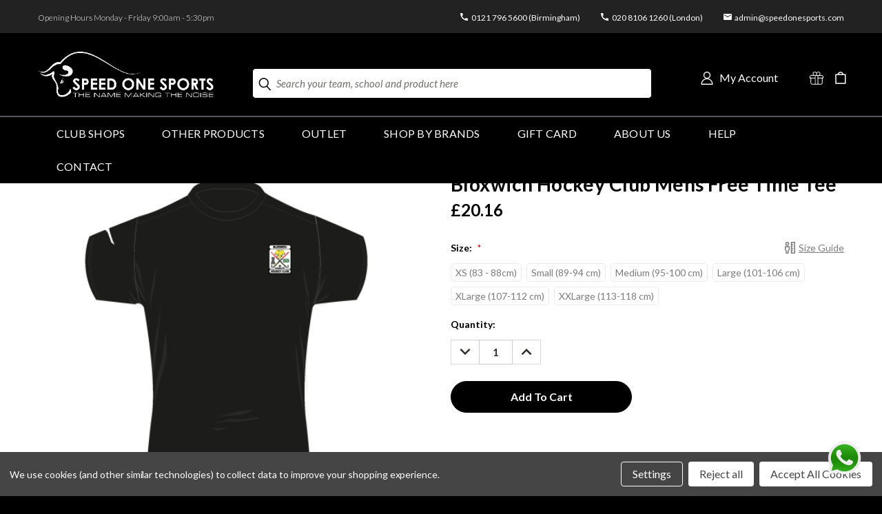

--- FILE ---
content_type: text/html; charset=UTF-8
request_url: https://speedonesports.com/bloxwich-hockey-club-mens-free-time-tee/
body_size: 46535
content:


<!DOCTYPE html>
<html class="no-js" lang="en">
    <head>
        <title>Bloxwich Hockey Club Mens Free Time Tee - Speed One Sports</title>
        <link rel="dns-prefetch preconnect" href="https://cdn11.bigcommerce.com/s-24cajm" crossorigin><link rel="dns-prefetch preconnect" href="https://fonts.googleapis.com/" crossorigin><link rel="dns-prefetch preconnect" href="https://fonts.gstatic.com/" crossorigin>
        <meta property="product:price:amount" content="20.16" /><meta property="product:price:currency" content="GBP" /><meta property="og:url" content="https://speedonesports.com/bloxwich-hockey-club-mens-free-time-tee/" /><meta property="og:site_name" content="Speed One Sports" /><link rel='canonical' href='https://speedonesports.com/bloxwich-hockey-club-mens-free-time-tee/' /><meta name='platform' content='bigcommerce.stencil' /><meta property="og:type" content="product" />
<meta property="og:title" content="Bloxwich Hockey Club Mens Free Time Tee" />
<meta property="og:image" content="https://cdn11.bigcommerce.com/s-24cajm/products/4574/images/13586/Bloxwich-Hockey-Club-Shizuoka-Free-Time-Tee__91399.1668429989.500.750.png?c=2" />
<meta property="pinterest:richpins" content="enabled" />
        
         

        <link href="https://cdn11.bigcommerce.com/s-24cajm/product_images/bully.png?t=1460992299" rel="shortcut icon">
        <meta name="viewport" content="width=device-width, initial-scale=1">

        <script>
            document.documentElement.className = document.documentElement.className.replace('no-js', 'js');
        </script>

        <script>
    function browserSupportsAllFeatures() {
        return window.Promise
            && window.fetch
            && window.URL
            && window.URLSearchParams
            && window.WeakMap
            // object-fit support
            && ('objectFit' in document.documentElement.style);
    }

    function loadScript(src) {
        var js = document.createElement('script');
        js.src = src;
        js.onerror = function () {
            console.error('Failed to load polyfill script ' + src);
        };
        document.head.appendChild(js);
    }

    if (!browserSupportsAllFeatures()) {
        loadScript('https://cdn11.bigcommerce.com/s-24cajm/stencil/143a0b60-f968-013c-b465-0ab455316fc9/e/914648e0-c1ca-013d-dc52-3a580cd66eec/dist/theme-bundle.polyfills.js');
    }
</script>
        <script>window.consentManagerTranslations = `{"locale":"en","locales":{},"translations":{}}`;</script>

        <script>
            window.lazySizesConfig = window.lazySizesConfig || {};
            window.lazySizesConfig.loadMode = 1;
        </script>
        <script async src="https://cdn11.bigcommerce.com/s-24cajm/stencil/143a0b60-f968-013c-b465-0ab455316fc9/e/914648e0-c1ca-013d-dc52-3a580cd66eec/dist/theme-bundle.head_async.js"></script>

        <script src="https://ajax.googleapis.com/ajax/libs/webfont/1.6.26/webfont.js"></script>

        <script>
            WebFont.load({
                custom: {
                    families: ['Karla', 'Roboto', 'Source Sans Pro']
                },
                classes: false
            });
        </script>
         <style>
          .phone_svg.box_svg{
              width: 15px !important;
              height: 15px !important;
          }      
      .go1474572468, .go1474572468, .go1474572468, .go1474572468, .go1474572468{
              width: 200px !important;
        margin: 15px auto !important;
      }
       .navUser-item-cartLabel{
                  width: 20px !important;
      }
      .wishlist-icons{
          display: none !important;
      }
   
      
 #search_query{
     border: 1px solid black !important;
 }
.form-fieldset{
    border: none !important;
}

  
            .heroCarousel .slick-dots{
                    left: -100px !important;
        }
        @media only screen and (max-width: 800px) {
            
            
            .dropdown--quickSearch>.container{
                padding-top: 10px !important;
            }
            
    .heroCarousel-slide .heroCarousel-image-wrapper {
        height: 450px !important;
    }
}
    .form-increment{
display:flex !important;
}

</style>




<style>
    .logo-user-section.container{
            padding: 10px 0 !important;
    }
    .slick-dots{
        display:none !important;
    }
    .inch-or-cm{
        display: block !important;
    }
    
</style>

        <link href="https://fonts.googleapis.com/css?family=Poppins:400,700&display=swap" rel="stylesheet">
        <link data-stencil-stylesheet href="https://cdn11.bigcommerce.com/s-24cajm/stencil/143a0b60-f968-013c-b465-0ab455316fc9/e/914648e0-c1ca-013d-dc52-3a580cd66eec/css/theme-1c323440-9d21-013e-5f96-0e688f8cb589.css" rel="stylesheet">
        <link data-stencil-stylesheet href="https://cdn11.bigcommerce.com/s-24cajm/stencil/143a0b60-f968-013c-b465-0ab455316fc9/e/914648e0-c1ca-013d-dc52-3a580cd66eec/css/vault-1c323440-9d21-013e-5f96-0e688f8cb589.css" rel="stylesheet">
        <link data-stencil-stylesheet href="https://cdn11.bigcommerce.com/s-24cajm/stencil/143a0b60-f968-013c-b465-0ab455316fc9/e/914648e0-c1ca-013d-dc52-3a580cd66eec/css/custom-1c323440-9d21-013e-5f96-0e688f8cb589.css" rel="stylesheet">
        <style>
    @import url('https://fonts.googleapis.com/css2?family=Lato&display=swap');
    @import url('https://fonts.googleapis.com/css2?family=Oswald:wght@700&display=swap');

    body {
        background-color: #000000;
        /*font-family: Lato;*/
    }

    .contact-form-map {
        display: none;
    }

    svg.header-icon {
        fill: #ffffff;
        stroke: #ffffff;
    }

    .my-account-custom-class {
        text-align: center;
        font-size: 16px;
        font-family: Lato;
        letter-spacing: 0px;
        margin-left: 8px;
        margin-right: 10px;
        color: #FFFFFF;
    }

    li.navUser-item.navUser-item--cart.wishlist-icons {
        position: relative;
    }

    li.navUser-item.navUser-item--account.user-icons.account {
        /*width: max-content;*/
        width: 165px;
    }

    .header-logo {
        width: 28%;
    }

    header .wishlist-icons {
        margin: 0px 21px 0px 8px !important;
    }

    header .wishlist-icons a {
        padding: 0px 6px;
        margin-top: 8px;
    }

    .dropdown--quickSearch {
        margin-top: 15px;
    }

    .dropdown--quickSearch .form,
    .dropdown--quickSearch .form-field {
        float: left;
    }
    
    .card-figcaption-button.custom_buy_now {
        text-wrap: nowrap;
        display: flex;
        justify-content: center;
        align-items: center;
    }
    


    .phone_svg {
        background-image: url("data:image/svg+xml,%3Csvg xmlns='http://www.w3.org/2000/svg' width='15.75' height='15.75' viewBox='0 0 15.75 15.75'%3E%3Cg id='svg_xml_base64_PHN2ZyB4bWxucz0iaHR0cDovL3d3dy53My5vcmcvMjAwMC9zdmciIHdpZHRoPSIxMiIgaGVpZ2h0PSIxMiIgdmlld0JveD0iMCAwIDEyIDEyIj48Zz48Zz48cGF0aCBmaWxsPSI' data-name='svg+xml;base64,PHN2ZyB4bWxucz0iaHR0cDovL3d3dy53My5vcmcvMjAwMC9zdmciIHdpZHRoPSIxMiIgaGVpZ2h0PSIxMiIgdmlld0JveD0iMCAwIDEyIDEyIj48Zz48Zz48cGF0aCBmaWxsPSI' transform='translate(-0.75 -0.75)'%3E%3Cg id='Group_16' data-name='Group 16' transform='translate(0.75 0.75)'%3E%3Cpath id='Path_3250' data-name='Path 3250' d='M15.633,11.583a10.012,10.012,0,0,1-3.089-.49.855.855,0,0,0-.883.21l-1.374,1.725A13.306,13.306,0,0,1,4.26,7.05L5.967,5.6a.893.893,0,0,0,.21-.892,9.757,9.757,0,0,1-.49-3.09A.874.874,0,0,0,4.819.75H1.791C1.32.75.75.96.75,1.616A15.009,15.009,0,0,0,15.633,16.5a.917.917,0,0,0,.867-1.032v-3.02A.874.874,0,0,0,15.633,11.583Z' transform='translate(-0.75 -0.75)' fill='%23fff'/%3E%3C/g%3E%3C/g%3E%3C/svg%3E%0A");
        background-repeat: no-repeat no-repeat;
        background-position: center center;
        background-size: cover;
    }

    .phone_svg.box_svg {
        display: block;
        width: 16px;
        margin-right: 12px;
        height: 16px;
    }

    .email-svg {
        background-image: url("data:image/svg+xml,%3Csvg xmlns='http://www.w3.org/2000/svg' width='11.667' height='9.333' viewBox='0 0 11.667 9.333'%3E%3Cg id='svg_xml_base64_PHN2ZyB4bWxucz0iaHR0cDovL3d3dy53My5vcmcvMjAwMC9zdmciIHdpZHRoPSIxMiIgaGVpZ2h0PSIxMCIgdmlld0JveD0iMCAwIDEyIDEwIj48Zz48Zz48Zy8_PGc_PHBhdGg' data-name='svg%2Bxml%3Bbase64 PHN2ZyB4bWxucz0iaHR0cDovL3d3dy53My5vcmcvMjAwMC9zdmciIHdpZHRoPSIxMiIgaGVpZ2h0PSIxMCIgdmlld0JveD0iMCAwIDEyIDEwIj48Zz48Zz48Zy8%2BPGc%2BPHBhdGg' transform='translate(-0.17 -0.33)'%3E%3Cg id='Group_18' data-name='Group 18'%3E%3Cg id='Group_17' data-name='Group 17'%3E%3Cpath id='Path_3251' data-name='Path 3251' d='M10.671 2.663 6 5.576 1.336 2.663V1.5L6 4.41 10.671 1.5Zm0-2.333H1.337A1.165 1.165 0 0 0 .176 1.5L.17 8.5A1.17 1.17 0 0 0 1.337 9.663H10.67A1.17 1.17 0 0 0 11.837 8.5v-7A1.17 1.17 0 0 0 10.67.33Z' fill='%23fff'/%3E%3C/g%3E%3C/g%3E%3C/g%3E%3C/svg%3E");
        background-repeat: no-repeat;
        background-position: left center;
    }

    .phone-svg {
        background-image: url("data:image/svg+xml,%3Csvg xmlns='http://www.w3.org/2000/svg' width='10.5' height='10.5' viewBox='0 0 10.5 10.5'%3E%3Cg id='svg_xml_base64_PHN2ZyB4bWxucz0iaHR0cDovL3d3dy53My5vcmcvMjAwMC9zdmciIHdpZHRoPSIxMiIgaGVpZ2h0PSIxMiIgdmlld0JveD0iMCAwIDEyIDEyIj48Zz48Zz48cGF0aCBmaWxsPSI' data-name='svg%2Bxml%3Bbase64 PHN2ZyB4bWxucz0iaHR0cDovL3d3dy53My5vcmcvMjAwMC9zdmciIHdpZHRoPSIxMiIgaGVpZ2h0PSIxMiIgdmlld0JveD0iMCAwIDEyIDEyIj48Zz48Zz48cGF0aCBmaWxsPSI' transform='translate(-0.75 -0.75)'%3E%3Cg id='Group_16' data-name='Group 16'%3E%3Cpath id='Path_3250' data-name='Path 3250' d='M10.672 7.972a6.675 6.675 0 0 1-2.059-.327.57.57 0 0 0-.589.14l-.916 1.15A8.871 8.871 0 0 1 3.09 4.95l1.138-.968a.6.6 0 0 0 .14-.6 6.505 6.505 0 0 1-.327-2.06A.583.583 0 0 0 3.463.75H1.444C1.13.75.75.89.75 1.327a10.006 10.006 0 0 0 9.922 9.923.612.612 0 0 0 .578-.688V8.549a.583.583 0 0 0-.578-.577Z' fill='%23fff'/%3E%3C/g%3E%3C/g%3E%3C/svg%3E");
        background-repeat: no-repeat;
        background-position: left center;
    }

    .size-chart-svg {
        background-image: url("data:image/svg+xml,%3Csvg xmlns='http://www.w3.org/2000/svg' width='15.361' height='16.747' viewBox='0 0 15.361 16.747'%3E%3Cg id='[base64]' data-name='svg+xml;base64,[base64]' transform='translate(-4.25 -4.25)'%3E%3Cpath id='Path_3263' data-name='Path 3263' d='M6.443,7.079a1.329,1.329,0,0,1,2.658,0,1.329,1.329,0,1,1-2.658,0ZM7.772,4.25A2.792,2.792,0,0,0,4.943,7.079a2.829,2.829,0,1,0,5.658,0A2.792,2.792,0,0,0,7.772,4.25ZM5,10.487H4.25v5.135l.126.189,1.26,1.89V21H9.908V17.7l1.26-1.89.126-.189V10.487H5Zm.75,4.681V11.987H9.794v3.181l-1.26,1.89-.126.189V19.5H7.136V17.248l-.126-.189Z' fill='%237d7d7d' fill-rule='evenodd'/%3E%3Cpath id='Path_3264' data-name='Path 3264' d='M19.611,4.25H13.26V21h6.351ZM14.759,17.532V19.5H18.11V5.75H14.759V7.715h2.08v1.5h-2.08v1.272h1.387v1.5H14.759V13.26h2.08v1.5h-2.08v1.272h1.387v1.5Z' fill='%237d7d7d' fill-rule='evenodd'/%3E%3C/g%3E%3C/svg%3E%0A");
        background-repeat: no-repeat no-repeat;
        background-position: left;
        background-size: auto;
    }

    .size-chart-link {
        text-align: right;
        float: right;
    }

    .size-chart-link a {
        text-decoration: underline;
        letter-spacing: 0px;
        color: #7D7D7D;
        font-size: 14px;
        padding-left: 20px;
        font-family: Lato;
    }

    .modal-size-chart {
        display: none;
        position: fixed;
        z-index: 99999999;
        padding-top: 100px;
        left: 0;
        top: 0;
        width: 100%;
        height: 100%;
        overflow: auto;
        background-color: rgb(0, 0, 0);
        background-color: rgba(0, 0, 0, 0.4);
        transition: 1.3s;
    }

    /* Modal Content */
    .modal-size-chart-content {
        background-color: #fefefe;
        margin: auto;
        padding: 20px;
        border: 1px solid #F3F3F3;
        border-radius: 10px;
        width: 60%;
    }

    .modal-size-chart-content .s-c-h3 {
        text-align: center;
        font: normal normal bold 28px/34px Lato;
        letter-spacing: 0.42px;
        color: #000000;
    }

    .modal-size-chart-content .top-table-size-heading {
        background-color: #000000;
        color: #ffffff;
        font: normal normal bold 16px/22px Lato;
        text-align: center;
        height: 56px;
        padding: 16px;
    }

    .modal-size-chart-content .size-chart-responsive {
        width: 100%;
    }

    .size-chart-responsive tr {}

    .size-chart-responsive tr.color-row {
        background: #F3F3F3;
    }

    .size-chart-responsive thead {}

    .size-chart-responsive thead tr td {
        text-align: center;
        font: normal normal bold 16px/22px Lato;
        letter-spacing: 0px;
        padding: 20px 0px;
        color: #000000;
    }

    .size-chart-responsive tbody tr td {
        text-align: center;
        font: normal normal normal 14px/22px Lato;
        letter-spacing: 0px;
        padding: 20px 0px;
        color: #7D7D7D;
    }

    .d {
        background: #F3F3F3 0% 0% no-repeat padding-box;
    }

    /* The Close Button */
    .close-size-chart {
        color: #7D7D7D;
        float: right;
        font-size: 32px;
    }

    .close-size-chart:hover,
    .close-size-chart:focus {
        color: #000;
        text-decoration: none;
        cursor: pointer;
    }

    /***/


    header svg.header-icon.search-icon {
        fill: #000000;
        stroke: #000000;
    }

    .top-header {
        height: 48px;
        background: #222222 0% 0% no-repeat padding-box;
        width: 100%;
    }

    .top-header .top-inner-header {
        display: flex;
        padding: 14px 0px;
    }

    .top-header .top-inner-header .header-left {
        width: 40%;
    }

    .top-header .top-inner-header .header-left span {
        text-align: right;
        font: normal normal 300 12px/15px Lato;
        letter-spacing: 0px;
        color: #FFFFFF;
    }


    .top-header .top-inner-header .header-right {
        width: 60%;
    }

    .top-header .top-inner-header .header-right ul {
        list-style-type: none;
        float: right;
    }

    .top-header .top-inner-header .header-right ul li {
        float: left;
        margin-bottom: 5px;
        /*padding: 0px 10px 0px 18px;*/
    }

    .top-header .top-inner-header .header-right ul li a {
        /*text-align: right;*/
        font: normal normal normal 12px/15px Lato;
        text-decoration: none;
        letter-spacing: 0px;
        /*border-right: solid 1px #FFFFFF;*/
        /*padding-right: 15px;*/
        /* padding: 0px 14px;*/
        color: #FFFFFF;
    }

    .top-header .top-inner-header .header-right ul li:last-child a {
        border-right: none !important;
        padding-right: 0px;
    }

    .top-header .top-inner-header .header-right ul li.email-svg {
        padding-left: 16px;
        margin: 0px 15px;
    }

    .top-header .top-inner-header .header-right ul li.phone-svg {
        padding-left: 16px;
        margin: 0px 15px;
    }

    .top-header .top-inner-header .header-right ul li:last-child {
        margin-right: 0px;
    }

    header.header {
        background-color: #000000;
    }

    div#menu-wrapper {
        background-color: #000000;
        border-top: 2px solid #53565A !important;
    }

    header div#menu {
        background-color: #000000;
    }

    .navPages-action {
        text-align: center;
        font: normal normal medium 16px/19px Lato;
        letter-spacing: 0.24px;
        color: #FFFFFF;
        font-size: 16px !important;
        font-family: Lato;
        font-weight: 500;
        text-transform: uppercase;
    }

    .heroCarousel-content {
        background: transparent !important;
        text-align: left;
    }

    .heroCarousel .slick-prev,
    .heroCarousel .slick-next {
        display: none !important;
    }

    .heroCarousel-title {
        text-align: left;
        font: normal normal bold 70px/80px Oswald;
        letter-spacing: 1.05px;
        color: #FFFFFF;
        text-shadow: 0px 3px 6px #00000029;
        text-transform: uppercase;
    }

    .heroCarousel-description {
        margin: 25px 0px;
        text-align: left;
        font: normal normal bold 18px/22px Lato;
        letter-spacing: 0.27px;
        color: #FFFFFF;
    }

    .heroCarousel-action.button {
        background-color: #FFFFFF !important;
        border-color: #FFFFFF !important;
        border-radius: 27px;
        text-align: center;
        font: normal normal bold 16px/20px Lato;
        letter-spacing: 0px;
        color: #000000;
        text-transform: capitalize;
    }

    .heroCarousel-action.button:hover {
        background-color: #FF8C4D !important;
        color: #FFFFFF !important;
        border-color: #FF8C4D !important;
    }

    .sd-button-26e3998c-0046-4dd6-a4c3-73c005d45aec .buttonLink>a:hover {
        background-color: #FF8C4D !important;
        color: #FFFFFF !important;
        border-color: #FF8C4D !important;
    }

    div#menu-wrapper.fixed {
        background-color: #000 !important;
    }

    header div#menu.fixed-again {
        background-color: #000 !important;
    }

    #menu.fixed span.burger-menu.fixed {
        color: #FFFFFF !important;
    }

    .page-content iframe {
        width: 100%;
        height: 950px;
    }

    .slick-dots {
        transform: translate(36%, -50%);
        width: 32rem;
    }

    .slick-dots li.slick-active button::before {
        background-color: #FFFFFF;
    }

    .slick-dots li button {
        border: 1px solid #FFFFFF !important;
    }

    article.footer-info-col.footer-info-col--small-4 {
        width: 20%;
    }

    .footer-payment-icons-inner {
        display: block;
        width: fit-content;
        margin: 0 auto;
        padding: 0px;
    }

    .footer-payment-icons-inner .footer-payment-icon {
        float: left;
    }

    .footer-payment-icons-inner .footer-payment-icon img {
        width: 42px;
        height: 25px;
    }

    .footer-bottom,
    .footer {
        background-color: #000000;
    }

    .button--primary {
        border-radius: 27px !important;
    }

    .dropdown--quickSearch .form-input {
        border: 1px solid #B0B0B6;
        border-radius: 5px;
        padding: 12px 34px;
        width: 580px;
        font-size: 15px;
        font-family: Lato;
    }

    .login-form.form .forgot-password {
        margin-top: 7px;
    }

    .logo-user-section.container .quickSearchResults {
        width: inherit;
    }
    
    .quickSearchResults .productGrid {
        display: flex;
        flex-wrap: wrap;
        align-items: stretch;
    }
    
    .quickSearchResults .productGrid .product {
        display: flex;
    }

    .logo-user-section.container .quickSearchResults .quickSearchMessage {
        font-size: 15px;
        font-family: Lato;
    }

    div#account-dropdown-signout-list {
        top: 50px;
        left: 0px;
        border-radius: 10px;
    }

    div#account-dropdown-signin-list {
        top: 50px;
        left: 0px;
        border-radius: 10px;
    }

    div#account-dropdown-signout-list a.navBar-action.signout-list {
        font-size: 16px;
        font-family: 'Lato';
    }

    div#account-dropdown-signin-list a.navBar-action.signout-list {
        font-size: 16px;
        font-family: 'Lato';
    }

    .navPages-container.fixed.fixed-again .dropdown--quickSearch .form-input {
        padding: 8px 34px !important;
        width: 223px;
    }

    #menu.fixed .navUser-action svg {
        fill: #ffffff !important;
    }

    #menu.fixed .search-icon.submit {
        top: 0px;
        left: -228px;
    }

    div[data-product-attribute="input-text"] .form-input--small {
        width: 335px;
        height: 50px;
    }

    header .search-icon.submit {
        top: 1px;
        left: -572px;
    }

    .footer {
        border-top: 1px solid #53565A;
    }

    .footer-copyright>.powered-by {
        text-align: center;
        font: normal normal normal 12px/28px Lato;
        letter-spacing: 0px;
        color: #FFFFFF;
    }

    .footer-info-list li {}

    .footer-info-list a {
        text-align: left;
        font: normal normal normal 14px/28px Lato;
        letter-spacing: 0px;
        color: #FFFFFF !important;
        text-transform: capitalize !important;
    }


    .pbw-custom-menu {
        list-style: none;
        margin-left: 0;
    }

    .pbw-custom-menu .pbw-custom-menu-li {
        margin: 0px;
        padding: 0px;
    }

    .pbw-custom-menu .pbw-custom-menu-li a {
        text-align: left;
        font: normal normal normal 14px/28px Lato;
        letter-spacing: 0px;
        color: #FFFFFF !important;
        text-transform: capitalize !important;
    }

    .pbw-custom-menu li:hover {
        background-color: transparent !important;
        border-color: none !important;
    }

    .pbw-custom-menu .pbw-custom-menu-li a:hover {
        color: #ff762b !important;
    }

    h5.footer-info-heading {
        text-align: left;
        font: normal normal normal 16px/26px Lato;
        letter-spacing: 0px;
        color: #7D7D7D;
        margin-bottom: 25px;
    }

    .footer-info-list.social-media {
        list-style-type: none;
    }

    .footer-info-list.social-media li {
        float: left;
        margin-left: 15px;
    }

    .footer-info-list.social-media li a {}

    .footer-info-list.social-media li a img {
        width: 18px;
        height: 18px;
    }

    .payment-icons-section .footer-payment-icons {
        margin-bottom: 0px !important;
        overflow: hidden;
    }

    .payment-icons-section {
        margin-bottom: 10px;
    }

    div[data-layout-name='they-trust-us'] {
        margin-top: 50px;
        margin-bottom: 50px;
    }

    div[data-layout-name='they-trust-us'] p {
        text-align: center;
        font: normal normal 600 24px/29px Lato;
        letter-spacing: 0.36px;
        color: #FFFFFF;
    }

    div[data-layout-name='they-trust-us-images'] {
        max-width: 1170px;
        margin: 50px auto;
    }

    div[data-layout-name='they-trust-us-images'] img {
        width: 225px;
        height: 62px;
    }

    div[data-layout-name='Layout-home-1'] .go46791214,
    div[data-layout-name='Layout-home-1'] .go2043682944 {
        height: 520px;
    }

    div[data-layout-name='Layout-home-2'] .go3301633058 {
        height: 762px;
    }

    div[data-layout-name='Layout-home-3'] .go1590765,
    div[data-layout-name='Layout-home-3'] .go2626364362 {
        height: 520px;
    }

    div[data-layout-name='Layout-home-6'] #sd-simple-text-editable-53380273-d7c6-42b8-ae9b-97773ab40024 p {
        text-align: center;
        font: normal normal 600 24px/29px Lato;
        letter-spacing: 0.36px;
        color: #FFFFFF;
    }

    div[data-layout-name='Layout-home-6'] #sd-simple-text-editable-5c553a42-626f-47c3-8538-66cdeec0db5e p {
        text-align: center;
        font: normal normal normal 16px/26px Lato;
        letter-spacing: 0px;
        color: #7D7D7D;
        width: 696px;
    }

    .go1304574217 p {
        text-align: center;
        font: normal normal bold 32px/39px Lato;
        letter-spacing: 0.48px;
        color: #FFFFFF;
        text-transform: uppercase;
    }

    .go1474572468 .go1304574217 p {
        text-align: center;
        font: normal normal bold 16px/20px Lato;
        letter-spacing: 0px;
        color: #000000;
        text-transform: capitalize;
    }

    .custom_buy_now {
        display: block;
    }

    .go1474572468:hover {
        background-color: #FF8C4D !important;
        color: #FFFFFF !important;
        border-color: #FF8C4D !important;
    }

    .go1474572468:hover p {
        color: #FFFFFF !important;
    }

    #menu .navPages-list {
        float: none;
        height: inherit;
    }

    #menu div.nav-right {
        float: left;
        width: 100%;
    }

    #menu .navPages-list li.navPages-item .nav-page-list .navPages-action {
        padding: 12px 27px;
    }

    #menu .navPages-list li.navPages-item:first-child .nav-page-list .navPages-action {
        /*padding-left: 0px;*/
    }

    #menu .navPages-list li.navPages-item:last-child .nav-page-list .navPages-action {
        /*padding-right: 0px;*/
    }

    .fa-chevron-down.main-nav.desktop-only {
        display: none;
    }

    #menu a.navPages-action.navPages-action-depth-max.has-subMenu.is-root.topLevel.active:hover {
        color: #ffffff !important;
    }

    #menu a.navPages-action.navPages-action-depth-max.has-subMenu.is-root.topLevel.active {
        background-color: #000000 !important;
        color: #FFFFFF;
        border-bottom: solid 1px #ffffff;
    }

    #menu .navPages-list .navPage-subMenu {
        background: transparent;
        top: 49px;
    }

    #menu .navPages-list .nav-submenu-list-desktop {
        width: 279px;
        border-radius: 10px;
        background-color: #000000;
    }

    #menu .navPages-list .navPage-subMenu-list {
        padding: 20px;
        margin-left: 0px !important;
        max-height: 337px;
        overflow-y: scroll;
        margin-right: 5px;
        margin-top: 5px;
        margin-bottom: 5px;
    }

    #menu div.nav-right ul.navPages-list.nav-page-list.navPages-list-depth-max {
        margin: 0 auto;
        width: fit-content;
        display: block;
    }

    #menu .navPages-list .navPage-subMenu-list::-webkit-scrollbar-track {
        -webkit-box-shadow: inset 0 0 6px rgba(0, 0, 0, 0.3);
        border-radius: 4px;
        background-color: #000000;
        scroll-margin-right: 20px;
        scroll-padding-right: 20px;
    }

    #menu .navPages-list .navPage-subMenu-list::-webkit-scrollbar {
        width: 8px;
        background-color: #000000;
        scroll-margin-right: 20px;
        scroll-padding-right: 20px;
    }

    #menu .navPages-list .navPage-subMenu-list::-webkit-scrollbar-thumb {
        border-radius: 4px;
        -webkit-box-shadow: inset 0 0 6px rgba(0, 0, 0, .3);
        background-color: #B0B0B6;
        scroll-margin-right: 20px;
        scroll-padding-right: 20px;
    }

    .account-orderStatus-label {
        background-color: #ff8c4d;
        padding: 15px;
    }

    #modal.modal.modal--large {}

    #modal.modal.modal--large::-webkit-scrollbar-track {
        -webkit-box-shadow: inset 0 0 6px rgba(0, 0, 0, 0.3);
        border-radius: 4px;
        background-color: #000000;
        scroll-margin-right: 20px;
        scroll-padding-right: 20px;
    }

    #modal.modal.modal--large::-webkit-scrollbar {
        width: 8px;
        background-color: #000000;
        scroll-margin-right: 20px;
        scroll-padding-right: 20px;
    }

    #modal.modal.modal--large::-webkit-scrollbar-thumb {
        border-radius: 4px;
        -webkit-box-shadow: inset 0 0 6px rgba(0, 0, 0, .3);
        background-color: #B0B0B6;
        scroll-margin-right: 20px;
        scroll-padding-right: 20px;
    }

    #menu .navPages-list.nav-page-list .navPage-subMenu-item {
        line-height: 35px;
    }

    #menu .navPages-list.nav-page-list .navPage-subMenu-item a {
        text-align: left;
        font: normal normal normal 14px/22px Lato;
        letter-spacing: 0px;
        padding: 0px !important;
        text-transform: capitalize;
        color: #FFFFFF;
    }

    #menu .navPages-list.nav-page-list .navPage-subMenu-item a:hover {}

    .navPages-action:hover,
    .navPages-action.activePage {
        color: #ffffff;
        border-bottom: solid 1px #ffffff;
    }

    .heroCarousel .slick-dots {
        bottom: 0;
        text-align: left;
        left: -140px;
    }

    #sd-simple-button-editable-26e3998c-0046-4dd6-a4c3-73c005d45aec {
        text-align: center;
        font: normal normal bold 16px/20px Lato;
        letter-spacing: 0px;
        color: #000000;
    }

    .payment-icons-section hr.border {
        border: 1px solid #53565A;
    }

    body.page .body {
        background-color: #FFFFFF;
        margin-top: 0px !important;
        padding: 60px 0px;
    }

    h1.page-heading {
        text-align: center;
        font: normal normal bold 32px/39px Lato;
        letter-spacing: 0.48px;
        color: #000000;
        text-transform: uppercase;
    }


    .need_help_form {
        margin-bottom: 40px;
    }


    ::-webkit-input-placeholder {
        /* Edge */
        color: #FFFFFF !important;
        font-family: Lato;
    }

    :-ms-input-placeholder {
        /* Internet Explorer 10-11 */
        color: #FFFFFF !important;
        font-family: Lato;
    }

    ::placeholder {
        color: #FFFFFF !important;
        font-family: Lato;
    }

    .need_help_form p a {
        color: #ffffff;
    }

    .need_help_form h4 {
        text-align: center;
        font: normal normal 600 24px/29px Lato;
        letter-spacing: 0.36px;
        color: #FFFFFF;
    }

    .need_help_form p {
        width: 696px;
        margin: 40px auto;
        text-align: center;
        font: normal normal normal 16px/26px Lato;
        letter-spacing: 0px;
        color: #7D7D7D;
    }

    .need_help_form .elfsight-app-5515ddea-b3a6-4ac4-9791-900f094aad9d {}

    /*.need_help_form .elfsight-app-5515ddea-b3a6-4ac4-9791-900f094aad9d input{
                padding: 15px !important;
    background: #222222 !important;
    border-radius: 5px !important;
    color: #ffffff !important;
    height: 50px !important;
    width: 100%;
            }*/
    .need_help_form .elfsight-app-5515ddea-b3a6-4ac4-9791-900f094aad9d {}

    .need_help_form .elfsight-app-5515ddea-b3a6-4ac4-9791-900f094aad9d .kcIIQq {
        background: #222222 !important;
        border-radius: 5px !important;
        border: none !important;
        padding: 15px 20px !important;
        /*height: 50px;*/
    }

    .need_help_form .elfsight-app-5515ddea-b3a6-4ac4-9791-900f094aad9d .evBNAB .kVTDpT {}

    .need_help_form .elfsight-app-5515ddea-b3a6-4ac4-9791-900f094aad9d .evBNAB .kVTDpT:nth-child(3) {
        padding-right: 0px !important;
    }

    .need_help_form .elfsight-app-5515ddea-b3a6-4ac4-9791-900f094aad9d input {
        color: #ffffff !important;
    }

    .need_help_form .elfsight-app-5515ddea-b3a6-4ac4-9791-900f094aad9d input:focus {
        color: #ffffff !important;
    }

    .need_help_form .elfsight-app-5515ddea-b3a6-4ac4-9791-900f094aad9d textarea {
        color: #ffffff !important;
    }

    .need_help_form .elfsight-app-5515ddea-b3a6-4ac4-9791-900f094aad9d textarea:focus {
        color: #ffffff !important;
    }


    .need_help_form textarea,
    .need_help_form .elfsight-app-5515ddea-b3a6-4ac4-9791-900f094aad9d textarea {
        background: #222222 0% 0% no-repeat padding-box;
        border-radius: 5px !important;
        height: 179px !important;
        border: none !important;
    }

    .need_help_form .elfsight-app-5515ddea-b3a6-4ac4-9791-900f094aad9d .eapps-form-actions-container {
        float: right;
    }

    .need_help_form .elfsight-app-5515ddea-b3a6-4ac4-9791-900f094aad9d .eapps-form-actions-button {
        background: #FFFFFF 0% 0% no-repeat padding-box;
        border-radius: 27px;
        text-align: center;
        font: normal normal bold 16px/20px Lato;
        letter-spacing: 0px;
        background-color: #FFFFFF !important;
        color: #000000 !important;
    }

    .eapps-link {
        display: none !important;
    }

    .need_help_form .elfsight-app-5515ddea-b3a6-4ac4-9791-900f094aad9d button {
        background: #FFFFFF 0% 0% no-repeat padding-box;
        border-radius: 27px !important;
        text-align: center;
        font: normal normal bold 16px/20px Lato;
        font-family: Lato !important;
        letter-spacing: 0px;
        background-color: #FFFFFF !important;
        float: right;
        color: #000000 !important;
    }

    .need_help_form .elfsight-app-5515ddea-b3a6-4ac4-9791-900f094aad9d button span {}

    .need_help_form .elfsight-app-5515ddea-b3a6-4ac4-9791-900f094aad9d a {
        display: none !important;
    }

    .bKdmyk {
        display: block !important;
    }

    .sd-spacer-3baa0118-b17c-4193-b257-f5e46a63d6de {
        height: 0px !important;
    }

    .need_help_form .elfsight-app-5515ddea-b3a6-4ac4-9791-900f094aad9d button:hover {
        background-color: #FF8C4D !important;
        color: #FFFFFF !important;
    }

    /*
        .elfsight-app-5515ddea-b3a6-4ac4-9791-900f094aad9d .kcIIQq{
            border: none;
            color: #ffffff !important;
        }*/

    .elfsight-app-5515ddea-b3a6-4ac4-9791-900f094aad9d .dTDKQH {
        color: #FFFFFF !important;
    }

    .page.blog {}

    .page.blog .blog-container {}

    .page.blog .blog-container article.blog {
        height: 100% !important;
    }

    .page.blog .blog-container .blog-thumbnail {
        width: 348px;
        height: 300px;
    }
    
    .page.blog .blog-container .blog-thumbnail img {
        height: 100%;
        object-fit: contain !important;
    }

    .page.blog .blog-container .blog-title {
        text-align: left;
        font: normal normal 600 24px/29px Lato;
        margin-bottom: 10px;
        letter-spacing: 0.36px;
        color: #000000;
    }

    .page.blog .blog-title a {
        text-align: left;
        font: normal normal 600 24px/29px Lato;
        letter-spacing: 0.36px;
        color: #000000;
    }

    .page.blog .blog-container .blog-date {
        text-align: left;
        font: normal normal normal 12px/18px Lato;
        letter-spacing: 0px;
        color: #222222;
    }

    .page.blog .blog-container .blog-post {
        text-align: left;
        font: normal normal normal 14px/22px Lato;
        letter-spacing: 0px;
        color: #7D7D7D;
    }

    .page.blog .blog-container .blog-post .read-more {
        text-decoration: underline;
        font: normal normal bold 16px/20px Lato;
        letter-spacing: 0px;
        margin-top: 25px;
        color: #000000;
    }


    .blog-post-container {}

    .blog-post-container .blog-title a {
        text-align: center;
        font: normal normal bold 32px/39px Lato;
        letter-spacing: 0.48px;
        color: #000000;
    }

    .blog-post-container {}

    .blog-post-container .blog-post-body .blog-post p {
        font: normal normal normal 16px/26px Lato;
        letter-spacing: 0px;
        color: #7D7D7D;
    }

    .blog-post-container .blog-post-body .blog-post h4 {
        font: normal normal 600 24px/29px Lato;
        letter-spacing: 0.36px;
        color: #000000;

    }

    .mobile-hide {
        display: flex !important;
    }

    .mobile-show {
        display: none !important;
    }

    .m-hide {
        display: block !important;
    }

    .m-show {
        display: none !important;
    }

    .footer li,
    .footer li a {
        text-align: left;
    }

    .logo-user-section.container {
        padding: 0px;
    }

    .header-icon.cart-icon {
        height: 30px;
        width: 30px;
    }

    .top-header-mobile {
        display: none !important;
    }

    /**Product Page**/

    #wishlist-dropdown.dropdown-menu.is-open {
        top: 47.9688px !important;
    }

    #wishlist-dropdown.is-open {
        background-color: #000000;
    }

    #wishlist-dropdown.is-open li .button {
        color: #ffffff;
        border-radius: 0px;
    }

    #wishlist-dropdown.is-open li .button:hover {
        color: #FF8C4D;
    }

    .card-figcaption-body a.button.button--small.card-figcaption-button,
    label.button.button--small.card-figcaption-button {
        display: none;
    }

    .card-figcaption-body a.button.button--small.card-figcaption-button.quickview {
        display: block;
    }

    .card-figcaption-body a.button.button--small.card-figcaption-button.custom_buy_now {
        display: block;
    }

    /*body.product{background-color: #ffffff !important;}*/
    body.product .body {
        background-color: #ffffff !important;
        margin-top: 0px !important;
    }

    .productView {
        padding-top: 3rem;
    }

    h1.productView-title {
        text-align: left;
        font: normal normal bold 28px/34px Lato;
        letter-spacing: 0.42px;
        color: #000000;
    }

    .categoryView-img_banner {
        position: relative;
    }

    .categoryView-img_banner img {
        height: 157px;
        width: 100%;
        object-fit: cover;
    }

    .categoryView-img_banner .page-heading {
        position: absolute;
        top: 38%;
        bottom: 40%;
        width: 100%;
        text-align: center;
        font: normal normal bold 32px/39px Lato;
        letter-spacing: 0.48px;
        color: #FFFFFF;
        text-transform: uppercase;
    }

    .page-sidebar {
        margin-top: 0px;
    }

    .page-sidebar h4 {
        text-align: left;
        font: normal normal bold 18px/22px Lato;
        letter-spacing: 0px;
        color: #222222;
        margin: 0px;
    }

    .card {
        border: none;
    }

    .page-sidebar h5.sidebarBlock-heading {
        position: relative;
        text-align: left;
        font: normal normal 600 16px/24px Lato;
        letter-spacing: 0px;
        color: #7D7D7D;
        margin-left: 10px;
    }

    .page-sidebar h5.sidebarBlock-heading::after {
        content: " ___";
        margin-left: 9px;
        height: 25px;
        width: 41px;
        position: absolute;
        top: -7px;
    }

    .actionBar {
        display: none;
    }

    .productGrid {
        margin-top: 40px;
    }

    .page-sidebar nav {
        margin-top: 20px;
    }

    .card-img-container {
        width: 219px;
        height: 219px;
    }

    .card-title>a {
        text-align: center;
        font: normal normal 600 14px/20px Lato;
        letter-spacing: 0px;
        color: #7D7D7D;
    }

    .card-figure {
        border: 1px solid rgba(0, 0, 0, .125);
    }

    .price.price--withoutTax, .price.price--withTax {
        text-align: center;
        font: normal normal bold 16px/22px Lato;
        letter-spacing: 0px;
        color: #000000;
    }

    .sidebarBlock li.navList-item a.navList-action {
        text-align: left;
        font: normal normal normal 14px/22px Lato;
        letter-spacing: 0px;
        color: #7D7D7D;
    }

    .button.button--small.card-figcaption-button {
        background: #FFFFFF;
        box-shadow: 0px 3px 6px #00000038;
        border: 1px solid #F3F3F3 !important;
        border-radius: 27px;
        text-align: center;
        font: normal normal bold 14px/22px Lato;
        letter-spacing: 0px;
        color: #000000;
        font-weight: bold !important;
        font-style: normal !important;
    }

    .button.button--small.card-figcaption-button:hover {
        background: #FF8C4D;
        color: #FFFFFF;
        border: 1px solid #FF8C4D !important;
        font-weight: bold !important;
        font-style: normal !important;
    }

    .related-product-section .tab.is-active {
        border-bottom: none;
    }

    .related-product-section a.tab-title {
        text-align: center;
        font: normal normal 600 24px/29px Lato;
        letter-spacing: 0.36px;
        text-transform: none;
        color: #000000 !important;
    }

    .tab button:hover {
        font: normal normal 600 18px/28px Lato !important;
        letter-spacing: 0px !important;
    }

    .form-option {
        border: 1px solid #EBEBEB;
        border-radius: 5px;
        color: #7D7D7D;
        font-family: Lato;
    }

    .form-label--alternate {
        text-align: left;
        font: normal normal bold 14px/22px Lato;
        letter-spacing: 0px;
        color: #000000;
    }

    .form-input--small {
        border: 1px solid #EBEBEB;
        border-radius: 5px;
    }

    .page .dropdown--quickSearch .form,
    .dropdown--quickSearch .form-field {}

    .page header .search-icon.submit {
        top: -2px;
        left: -348px;
    }

    .new-cus-1 {
        display: block !important;
    }

    #menu-wrapper.fixed.fixed-again .dropdown--quickSearch .form {}

    .call_fillter_cate {
        font: normal normal normal 16px/22px Lato;
        letter-spacing: 0px;
        color: #7D7D7D;
        text-decoration: none;

    }

    .form-radio:checked+.form-option {
        border: 2px solid #FF8C4D;
        border-radius: 5px;
        box-shadow: 0 0 0 1px #FF8C4D;
    }

    .productView-options .form-action .button {
        background: #000000 !important;
        border-radius: 27px;
        text-align: center;
        font: normal normal bold 16px/20px Lato;
        letter-spacing: 0px;
        color: #FFFFFF;
        border-color: #000000 !important;
        text-transform: capitalize;
    }

    form.form.form-wishlist.form-action a.button.dropdown-menu-button {
        background: #ffffff !important;
        border-color: #000000 !important;
        border: solid 1px #000000;
        text-align: center;
        font: normal normal bold 16px/20px Lato;
        letter-spacing: 0px;
        color: #000000;
    }

    .other-details-p {
        width: 593px;
        border: 1px solid #FF8C4D;
        border-radius: 10px;
        background: #FBF3F3;
        margin-top: 50px;
        margin-bottom: 50px;
    }

    .other-details-p .inner-o-p {}

    .other-details-p .inner-o-p ul {
        list-style-type: none;
        margin: 0px;
        padding: 20px;
    }

    .other-details-p .inner-o-p ul li {
        text-align: left;
        font: normal normal bold 14px/40px Lato;
        letter-spacing: 0px;
        color: #000000;
    }

    .other-details-p .inner-o-p ul li img {
        width: 32px;
        margin-right: 5px;
    }

    .card-text .price.price--withoutTax, .card-text .price.price--withTax {
        text-align: center;
        font: normal normal bold 16px/22px Lato;
        letter-spacing: 0px;
        color: #000000;
    }

    .card-text .price-now-label,
    .card-text .price-label {
        text-align: center;
        font: normal normal 900 16px/22px Lato;
        letter-spacing: 0px;
        color: #FF8C4D;
    }

    .product .productView-description {
        padding: 0px;
    }

    .product #accordion .ui-accordion-header {
        background-color: #fff;
        border: none;
        padding: 20px 0px;
        border-top: solid 1px #EBEBEB;
        text-align: left;
        font: normal normal bold 18px/22px Lato;
        letter-spacing: 0px;
        color: #000000;
    }

    .navBar--sub .navBar-section {
        margin: 10px;
    }

    .help_page .tabs.m-hide .tab button {
        border-bottom: solid 1px #7D7D7D;
    }

    .help_page .tabs.m-hide .tab button:last-child {
        border-bottom: none;
    }

    #accordion .ui-accordion-header-active svg.accordion-icon.arrow.down {
        fill: #FF8C4D;
    }

    .productView-rating {
        display: none;
    }

    .product #accordion .ui-accordion-header span.tab-title {
        text-align: left;
        font: normal normal bold 18px/22px Lato;
        letter-spacing: 0px;
        padding: 0px;
        color: #000000;
    }

    .product #accordion .ui-accordion-content {
        border: none;
        text-align: left;
        font: normal normal normal 16px/26px Lato;
        letter-spacing: 0px;
        color: #7D7D7D;
    }

    .last-tab-footer {
        width: 40% !important;
    }

    .last-tab-footer .footer-info-heading {
        text-align: right;
    }

    .last-tab-footer .footer-info-list.social-media {
        float: right;
    }

    .product #accordion svg.accordion-icon.arrow {
        width: 13px;
        height: 13px;
    }

    .price.price--withoutTax, .price.price--withTax {
        font: normal normal bold 24px/22px Lato;
        letter-spacing: 0px;
        color: #000000;
    }

    .form-option-variant--color,
    .form-option-variant--pattern {
        width: 41px;
        height: 30px;
    }

    .productView-brand {
        display: none;
    }

    .account-sidebar .account-sidebar-block .button:active,
    .button:focus {
        color: #ff8c4d !important;
        background-color: #ffffff !important;
    }

    .account-sidebar .account-sidebar-block .button:hover {
        color: #ffffff !important;
        background-color: #ff8c4d;
    }

    .product .productView-options .form-action .button {
        width: 263px;
        min-height: 39px;
    }

    form.form.form-wishlist .icon {

        margin-top: 6px;
    }

    form.form.form-wishlist .icon svg {
        stroke: black;
    }

    header span.countPill.cart-quantity.countPill--positive {
        left: -12px;
        top: 15px;
        background-color: #FF8C4D;
        padding: 0px 7px;
        text-align: center;
        letter-spacing: 0.18px;
        color: #000000;
        text-transform: uppercase;
        font-size: 12px;
        font-weight: 100;
        font-family: Lato;
        line-height: 19px;
    }

    .blog_post_bottom {
        margin-top: 60px;
        overflow: hidden;
        background-color: #F3F3F3;
        padding: 60px 0px;
    }

    .blog_post_bottom .recent_blogs_main {
        text-align: left;
        font: normal normal 600 24px/29px Lato;
        margin: 0px 0px 40px 0px;
        letter-spacing: 0.36px;
        color: #000000;
    }

    .blog.hasImage {
        height: auto !important;
    }

    .blog_post_bottom article.blog {
        float: left;
        width: 33.333%;
        padding-right: 40px;
        height: auto !important;
        margin: 15px 0;
    }

    .blog_post_bottom .blog-thumbnail {}

    .blog_post_bottom .blog-thumbnail img {
        width: 348px;
        height: 183px;
        object-fit: cover;
    }

    .blog_post_bottom .blog-title {
        margin: 0px;
        text-align: left;
        font: normal normal 600 24px/29px Lato;
        letter-spacing: 0.36px;
        color: #000000;
    }

    .blog_post_bottom .blog-title a {
        text-align: left;
        font: normal normal 600 24px/29px Lato;
        letter-spacing: 0.36px;
        color: #000000;
    }

    .blog_post_bottom .blog-date,
    .blog-author {
        text-align: left;
        font: normal normal normal 12px/18px Lato;
        letter-spacing: 0px;
        color: #222222;
        margin: 10px 0px;
    }

    .blog_post_bottom .blog-post {
        text-align: left;
        font: normal normal normal 14px/22px Lato;
        letter-spacing: 0px;
        color: #7D7D7D;
    }

    .blog_post_bottom .blog-post .read-more {
        text-decoration: underline;
        font: normal normal bold 16px/20px Lato;
        letter-spacing: 0px;
        color: #000000;
        display: block;
        margin-top: 40px;
    }

    .f-i-b {
        display: block;
        float: right;
    }

    .slick-dotted.slick-slider {
        position: relative;
    }

    .slider.round {
        width: 33px;
    }

    .slider:before {
        top: 2.1px;
    }

    .help_page_search .form-input {
        width: auto !important;
    }

    .blog-post-container .blog .addthis_toolbox .socialLinks {
        margin: 0 auto;
        display: block;
        width: fit-content;
    }

    .ucf .field-wrapper label span {
        text-align: left !important;
    }

    /* Hide scrollbar for Chrome, Safari and Opera */
    iframe::-webkit-scrollbar {
        display: none !important;
    }

    /* Hide scrollbar for IE, Edge and Firefox */
    iframe {
        -ms-overflow-style: none !important;
        /* IE and Edge */
        scrollbar-width: none !important;
        /* Firefox */
    }

    .form-label small {
        float: initial;
        color: #ff0000;
        font-size: 0.91429rem;
    }

    .account-login-menu {
        display: none;
    }

    #menu a.navPages-action.navPages-action-depth-max.has-subMenu.topLevel.customset {
        display: none;
    }
    
    .dropdown-menu.signout-list {
        background-color: #ffffff !important;
    }

    @media only screen and (min-width: 801px) {
        #menu-wrapper.fixed.fixed-again {
            display: none;
        }

        #menu-wrapper.fixed.fixed-again .dropdown--quickSearch .form {}
    }

    @media only screen and (max-width: 800px) {
        .modal-size-chart-content {
            width: 90%;
        }

        body {
            padding-top: 0px;
        }

        .header {
            position: inherit;
        }

        .mobile-hide {
            display: none !important;
        }

        .mobile-show {
            display: flex !important;
        }

        .m-hide {
            display: none !important;
        }

        .m-show {
            display: block !important;
        }

        .top-header {
            display: none !important;
        }

        .top-header-mobile {
            display: block !important;
        }

        li.navUser-item.quicksearch.mobile svg {
            fill: #ffffff !important;
        }

        header .user-icons svg,
        .navUser-action svg {
            fill: #ffffff !important;
        }

        .mobileMenu-toggle .mobileMenu-toggleIcon,
        .mobileMenu-toggle .mobileMenu-toggleIcon::after,
        .mobileMenu-toggle .mobileMenu-toggleIcon::before {
            background: #ffffff !important;
        }

        .go1152403042 {
            display: block !important;
        }

        .go671630196 {
            display: none !important;
        }

        div[data-layout-name='Layout-home-1'] .go46791214,
        div[data-layout-name='Layout-home-1'] .go2043682944 {
            height: 359px;
        }

        div[data-layout-name='Layout-home-2'] .go3301633058 {
            height: 226px;
        }

        div[data-layout-name='Layout-home-3'] .go1590765,
        div[data-layout-name='Layout-home-3'] .go2626364362 {
            height: 359px;
        }

        div[data-layout-name='Layout-home-6'] #sd-simple-text-editable-5c553a42-626f-47c3-8538-66cdeec0db5e p {
            width: 100%;
        }

        .logo-user-section.container,
        .logo-user-section.container.fixed {
            height: 57px;
            background-color: #000000;
        }

        .logo-user-section.container.fixed.fixed-again .user-icons svg,
        .logo-user-section.container.fixed.fixed-again .user-icons svg {
            color: #ffffff !important;
            fill: #ffffff !important;
        }

        .mobileMenu-toggle.fixed.fixed-again .mobileMenu-toggleIcon,
        .mobileMenu-toggle.fixed.fixed-again .mobileMenu-toggleIcon:before,
        .mobileMenu-toggle.fixed.fixed-again .mobileMenu-toggleIcon:after {
            background: #ffffff !important;
        }

        div#menu-wrapper {
            border-top: none !important;
        }

        .top-header .top-inner-header {
            padding: 0px;
        }

        .mobileMenu-toggle {
            margin-top: 0px;
        }

        .logo-user-section.container.fixed {
            background: #000000 !important;
        }

        .heroCarousel-slide .heroCarousel-image-wrapper {
            height: 358px;
        }

        .heroCarousel-slide.stretch .heroCarousel-image {
            object-fit: cover;
        }

        .heroCarousel-content {
            background-color: white;
            background-color: rgba(255, 255, 255, 0.9);
            background: linear-gradient(360deg, rgba(255, 255, 255, 0.1) 0%, white 60%);
            background-image: -ms-linear-gradient(360deg, rgba(255, 255, 255, 0.1) 0%, white 60%);
            left: 0;
            margin: 0 auto;
            padding: 2.25rem;
            position: absolute;
            right: 0;
            top: 50%;
            transform: translateY(-50%);
            width: 100%;
        }

        .heroCarousel-title {
            text-align: left;
            font: normal normal bold 40px/40px Oswald;
            letter-spacing: 0.6px;
            color: #FFFFFF;
            text-shadow: 0px 3px 6px #00000029;
            text-transform: uppercase;
        }

        .heroCarousel-description {
            text-align: left;
            font: normal normal 600 16px/22px Lato;
            letter-spacing: 0.24px;
            margin-top: 10px;
            margin-bottom: 20px;
            color: #FFFFFF;
        }

        .heroCarousel-action.button {
            text-align: center;
            font: normal normal bold 14px/20px Lato;
            letter-spacing: 0px;
            color: #000000;
        }

        div[data-layout-name='they-trust-us-images']>div {
            flex-basis: 16%;
            max-width: 16%;
        }

        .need_help_form p {
            width: 100%;
        }

        .sd-simple-text-883a37d7-f6b2-4318-a42f-d96d52b4e602 {
            padding: 0px 15px !important;
        }

        article.footer-info-col.footer-info-col--small-4 {
            width: 100%;
        }

        [data-sub-layout="281657f1-da87-43aa-9f8d-906db9ef0fad"],
        [data-sub-layout="ead4263c-c27c-4086-84e1-c9bac1da52e6"] {
            padding: 15px !important;
        }


        .help_page_search .form-prefixPostfix.wrap {
            width: 100% !important;
        }

        .blog_post_bottom article.blog {
            width: 100%;
            padding: 0px 15px !important;
        }

        .blog_post_bottom .blog-thumbnail img {
            width: 100%;
        }

        .heroCarousel .slick-dots {
            text-align: left;
            left: unset;
            right: 0;
        }

        .productView-options .form-action {
            width: 100%;
        }

        .product .productView-options .form-action .button {
            width: 100%;
        }

        .card .figcaption.card-figcaption.mobile {
            display: none !important;
        }

        .facetedSearch-toggle-text {
            font-size: 20px;
        }

        .facetedSearch-toggle-indicator .toggleLink-text .icon {
            height: 2.14286rem;
            width: 2.14286rem;
        }

        div#account-dropdown-signin-list {
            left: auto;
        }

        .top-header .top-inner-header .header-right ul {
            float: inherit;
            display: block;
            margin: 15px;
            width: fit-content;
        }

        .other-details-p {
            width: 100%;
        }

        #accordion svg.accordion-icon.arrow.down {
            top: 3px;
        }

        #accordion .ui-accordion-header {
            margin-top: 0px;
        }

        .shop_brand_lists .brand_lists .col-md-2 {

            width: 50%;
            margin-top: 30px;
        }


        .last-tab-footer {
            width: 100% !important;
        }

        div[data-layout-name='they-trust-us'] {
            margin-top: 30px;
            margin-bottom: 30px;
        }

        div[data-layout-name='they-trust-us-images']>div {
            flex-basis: 33%;
            max-width: 33%;
        }

        .shop_brand_lists .brand_lists .col-md-2 .img_ccss {
            width: 90% !important;
        }

        .shop_by_brand .refine_by .select_type select {
            width: 90% !important;
        }

        button.toggleLink {
            color: #a2a2a2;
            width: 25%;
            text-align: left;
            padding: 10px;
        }

        .dropdown--quickSearch.is-open .form-input {
            bottom: 0px;
            margin: 0 auto;
            display: block;
            width: 100%;
        }

        div#menu-wrapper #menu .navPages-wider {
            padding-right: 0px;
        }

        li.navUser-item.navUser-item--cart.wishlist-icons {
            display: none !important;
        }

        .account-login-menu {
            display: block;
            padding: 60px 20px;
            border-top: solid 1px #7D7D7D;
        }

        .account-login-menu .my-account-custom-class svg {
            width: 18px;
            height: 17px;
        }

        .account-login-menu .my-account-custom-class {
            text-align: right;
            font: normal normal medium 16px/19px Lato;
            letter-spacing: 0px;
            color: #FFFFFF;
        }

        .account-login-menu .navBar-action.signout-list {
            background: #FFFFFF;
            border-radius: 27px;
            text-align: center;
            font: normal normal bold 14px/20px Lato;
            letter-spacing: 0px;
            color: #000000;
            width: 110px;
            margin-top: 20px;
        }

        header.is-open #menu div.nav-right {
            width: 100%;
            padding-top: 50px;
        }

        .navPages-container.is-open {
            z-index: 10 !important;
        }

        .navPages-container.is-open .navPages-wider {
            position: absolute;
            top: 12px;
        }




        #menu .navPages-list .navPage-subMenu-list {
            margin-left: 30px !important;
        }

        #menu .navPages-list.nav-page-list .navPages-action {
            text-align: left;
        }

        #menu .navPages-list .navPage-subMenu {
            position: inherit;
        }

        #menu div.nav-right ul.navPages-list.nav-page-list.navPages-list-depth-max {
            width: 100% !important;
        }

        #menu .nav-page-list.two {
            list-style-type: none;
            margin: 0;
            padding: 0;
        }

        .navPages-container.is-open .nav-right-fixed .nav-right {
            display: block;
        }

        #menu .navPages-list li.navPages-item {
            width: 100%;
            background-color: #000000;
        }

        /*  #menu a.navPages-action.navPages-action-depth-max.has-subMenu.topLevel::after{
            content: url("https://cdn11.bigcommerce.com/s-24cajm/stencil/143a0b60-f968-013c-b465-0ab455316fc9/e/914648e0-c1ca-013d-dc52-3a580cd66eec/img/arrow-down.svg");
    float: right;
    width: 20px;
    
        }*/

        /* #menu .nav-page-list::after{
            content: url("https://cdn11.bigcommerce.com/s-24cajm/stencil/143a0b60-f968-013c-b465-0ab455316fc9/e/914648e0-c1ca-013d-dc52-3a580cd66eec/img/arrow-down.svg");
    float: right;
    width: 20px;

    margin-top: -46px;
    margin-right: 15px;

        }*/
        #menu a.navPages-action.navPages-action-depth-max.has-subMenu.topLevel.customset {
            padding: 0px !important;
            display: block;
        }

        #menu a.navPages-action.navPages-action-depth-max.has-subMenu.topLevel.customset::after {
            content: url("https://cdn11.bigcommerce.com/s-24cajm/stencil/143a0b60-f968-013c-b465-0ab455316fc9/e/914648e0-c1ca-013d-dc52-3a580cd66eec/img/arrow-down.svg");
            float: right;
            width: 20px;
            position: absolute;
            top: -30px;
            right: 15px;

        }


        #menu a.navPages-action.navPages-action-depth-max.has-subMenu.topLevel.active::after {
            content: url("https://cdn11.bigcommerce.com/s-24cajm/stencil/143a0b60-f968-013c-b465-0ab455316fc9/e/914648e0-c1ca-013d-dc52-3a580cd66eec/img/arrow-up.svg");
            float: right;
            color: #ff762b;
            width: 20px;
            position: absolute;
            top: -30px;
            right: 15px;
        }

        .page header .search-icon.submit {
            top: 0px;
            left: -447px;
        }

        #menu .navPages-list .nav-submenu-list-desktop {
            width: 100%;
        }

        .need_help_form .elfsight-app-5515ddea-b3a6-4ac4-9791-900f094aad9d .evBNAB .kVTDpT {
            width: 100%;
        }

        .last-tab-footer .footer-info-heading {
            text-align: left;
        }

        .last-tab-footer .footer-info-list.social-media {
            float: left;
        }

        .footer-info-list.social-media li {
            margin-right: 15px;
            margin-left: 0px;
        }

        #menu .navPages-list.nav-page-list .navPage-subMenu-item {
            margin: 10px 0px;
        }

        div[data-layout-name='Layout-home-1'] {
            display: block;
        }

        div[data-layout-name='Layout-home-1'] div:nth-child(2),
        div[data-layout-name='Layout-home-1'] div:nth-child(3) {
            max-width: 100%;
        }

        div[data-layout-name='Layout-home-3'] {
            display: block;
        }

        div[data-layout-name='Layout-home-3'] div:nth-child(2),
        div[data-layout-name='Layout-home-3'] div:nth-child(3) {
            max-width: 100%;
        }

        .heroCarousel .slick-dots {
            width: fit-content;
            margin: 0 auto;
            left: 0;
        }

    }

    @media only screen and (max-width: 1200px) and (min-width: 801px) {
        .dropdown--quickSearch .form-input {
            width: 400px;
        }

        header .user-icons {
            width: 50%;
        }

        .top-header .top-inner-header {
            padding: 14px 30px;
        }

        .top-header {
            height: 67px;
        }
    }
</style>        
        
<script type="text/javascript" src="https://checkout-sdk.bigcommerce.com/v1/loader.js" defer ></script>
<script src="https://www.google.com/recaptcha/api.js" async defer></script>
<script>window.consentManagerStoreConfig = function () { return {"storeName":"Speed One Sports","privacyPolicyUrl":"","writeKey":null,"improvedConsentManagerEnabled":true,"AlwaysIncludeScriptsWithConsentTag":true}; };</script>
<script type="text/javascript" src="https://cdn11.bigcommerce.com/shared/js/bodl-consent-32a446f5a681a22e8af09a4ab8f4e4b6deda6487.js" integrity="sha256-uitfaufFdsW9ELiQEkeOgsYedtr3BuhVvA4WaPhIZZY=" crossorigin="anonymous" defer></script>
<script type="text/javascript" src="https://cdn11.bigcommerce.com/shared/js/storefront/consent-manager-config-3013a89bb0485f417056882e3b5cf19e6588b7ba.js" defer></script>
<script type="text/javascript" src="https://cdn11.bigcommerce.com/shared/js/storefront/consent-manager-08633fe15aba542118c03f6d45457262fa9fac88.js" defer></script>
<script type="text/javascript">
var BCData = {"product_attributes":{"sku":null,"upc":null,"mpn":null,"gtin":null,"weight":null,"base":true,"image":null,"price":{"with_tax":{"formatted":"\u00a320.16","value":20.16,"currency":"GBP"},"tax_label":"Tax"},"out_of_stock_behavior":"label_option","out_of_stock_message":"Out of stock","available_modifier_values":[5585,3500,3501,3502,3503,3504],"in_stock_attributes":[5585,3500,3501,3502,3503,3504],"stock":null,"instock":true,"stock_message":null,"purchasable":true,"purchasing_message":null,"call_for_price_message":null}};
</script>

<script nonce="">
(function () {
    var xmlHttp = new XMLHttpRequest();

    xmlHttp.open('POST', 'https://bes.gcp.data.bigcommerce.com/nobot');
    xmlHttp.setRequestHeader('Content-Type', 'application/json');
    xmlHttp.send('{"store_id":"553243","timezone_offset":"0.0","timestamp":"2026-01-17T14:42:43.63044600Z","visit_id":"cc56825f-ce1a-4472-8d59-435f048c7b37","channel_id":1}');
})();
</script>

       
    </head>
    <body class="product">
      <!-- ACTIVE SHOPNAV DIM PAGE -->
      <div id="shopnav-dim-page" style="display: none;">
        <div style="top: 50%; left: 50%; display: none;" id="dialog" class="window">
          <div id="san"></div>
        </div>
        <div style="width: 2478px; font-size: 32pt; color:white; height: 1202px; display: none; opacity: 0.4;" id="mask"></div>
      </div>
      <!-- END ACTIVE SHOPNAV DIM PAGE -->
      <svg data-src="https://cdn11.bigcommerce.com/s-24cajm/stencil/143a0b60-f968-013c-b465-0ab455316fc9/e/914648e0-c1ca-013d-dc52-3a580cd66eec/img/icon-sprite.svg" class="icons-svg-sprite"></svg>

              <style>
            .whatsapp-chat-fixed-button {
                position: fixed;
                bottom: 30px;
                right: 30px;
                z-index: 999999;
                width: 50px;
                height: 50px;
                background-image: url(https://cdn11.bigcommerce.com/s-nrwwvdvvs/images/stencil/original/image-manager/pngtree-whatsapp-phone-icon-png-image-6315989.png?t=1706019768);
                background-size: contain;
            }
            
            header span.countPill.cart-quantity.countPill--positive {
                color #000000 !important;
                font-weight: 500 !important;
                position: absolute !important; 
                left: 10px !important;
                top: 30px !important;
            }
            
            .top-header {
                position: fixed;
                top: 0;
                left: 0;
                right: 0;
                z-index: 999999;
            }
            
            .header.header-logo--left {
                position: fixed !important;
                top: 0;
                margin-top: 48px !important;
            }
            
            .below_nav_container {
                margin-top: 90px !important;
            }
            
            .logo-user-section.container.fixed {
                    top: 0;
            }
            
            .mobileMenu-toggle.fixed {
                top: 0 !important;
            }
            
            .logo-user-section.container.fixed-again {
                top: 48px;
            }
            
            @media screen and (max-width: 800px) {
                
                header span.countPill.cart-quantity.countPill--positive {
                    top: 18px !important;
                }
                
                .logo-user-section.container.fixed {
                    top: 48px !important;
                }
                
                .mobileMenu-toggle.fixed {
                    top: 48px !important;
                }
            }
            
            @media screen and (min-width:801px) {
                .below_nav_container {
                    margin-top: 166px !important;
                }
                
                .logo-user-section.container.fixed {
                    top: 48px;
                }
                
                body.hasAdminBar #menu.fixed-again {
                    top: 0 !important;
                }
                
                div#menu-wrapper.fixed-again {
                    height: 52px !important;
                }
            }
            </style>

<a href="https://api.whatsapp.com/send/?phone=447597779467" target="_blank" class="whatsapp-chat-fixed-button"></a>

<div class="top-header">
	<div class="top-inner-header container">
		<div class="header-left">
			<span>Opening Hours Monday - Friday 9:00am - 5:30pm</span>
		</div>
		<div class="header-right">
			<ul>
				<li class="phone-svg">
					<a href="tel:01217965600">0121 796 5600 (Birmingham)</a>
				</li>
				<li class="phone-svg">
					<a href="tel:02081061260">020 8106 1260 (London)</a>
				</li>
				<li class="email-svg">
					<a href="mailto:admin@speedonesports.com">admin@speedonesports.com</a>
				</li>
			</ul>
		</div>
	</div>
</div>
<div class="top-header top-header-mobile">
	<div class="top-inner-header container">
		<div class="header-left"></div>
		<div
			class="header-right">
			<!-- <li class="navUser-item navUser-item--account user-icons account"> -->
				<!-- <a class="navUser-action" href="/login.php"><svg class="header-icon account-icon"><use xlink:href="#icon-account"></use></svg></a> -->
				<!-- <ul class="account-link enabled"> -->
    <li class="navUser-item navUser-item--account user-icons account" style="float: right;">
        
        <a class="navUser-action account signin-list" title="User Toolbox" alt="User Toolbox" href="/login.php"><svg class="header-icon account-icon"><use xlink:href="#icon-account"></use></svg></a>
        <!-- <a class="navUser-action login" href="/login.php">Sign in</a> -->
        <div class="dropdown-menu signin-list" id="account-dropdown-signin-list">
          <!-- <h2 class="container-header">Account Info</h2> -->
            <nav class="navBar navBar--sub navBar--account signin-list">
    <ul class="navBar-section signout-list">
      <li>
        <a class="navBar-action signout-list" href="/login.php">Sign in  </a>
          <span class="navUser-or"> or </span>
          <a class="navBar-action signout-list" href="/login.php?action=create_account">  Register</a></li>
    </ul>
</nav>
            <!-- <hr class="left full-width" /> -->
            <!-- { {> components / common / currency-selector-dropdown } } -->
            <!-- <a class="button button--primary signin-register logout-button" href="/login.php">Sign in</a> -->
        </div>
        <span class="my-account-custom-class">My Account</span>
     </li>
<!-- </ul> -->
			<!-- </li> -->
		</div>
	</div>
</div>
<header class="header header-logo--left" role="banner">
	<a href="#" class="mobileMenu-toggle" data-mobile-menu-toggle="menu">
		<span class="mobileMenu-toggleIcon">Toggle menu</span>
	</a>

	<div class="logo-user-section container">
			<h1 class="header-logo header-logo--left">
				<a href="https://speedonesports.com/">
            <div class="header-logo-image-container">
                <img class="header-logo-image" src="https://cdn11.bigcommerce.com/s-24cajm/stencil/143a0b60-f968-013c-b465-0ab455316fc9/e/914648e0-c1ca-013d-dc52-3a580cd66eec/img/sos_white_logo.png" alt="Speed One Sports" title="Speed One Sports">
            </div>
</a>
			</h1>
			<nav class="navUser">
    <style>
        @media screen and (max-width: 767px) {
            li.navUser-item.navUser-item--account.user-icons.account {
                width: max-content !important;
            }
        }
        
        div#account-dropdown-signout-list {
            left: unset;
        }
    </style>
    <ul class="navUser-section navUser-section--alt">

        <div class="dropdown dropdown--quickSearch desktop" id="quickSearch" aria-hidden="true" tabindex="-1" data-prevent-quick-search-close>
            <div class="container">
  <a href="#" class="quickSearch-mobileToggle" title="Submit Search" alt="Submit Search">
      <span class="mobileMenu-toggleIcon"></span>
  </a>
    <form class="form" action="/search.php">
        <fieldset class="form-fieldset">
            <div class="form-field  new-cus-1" style="display: block !important;">
                <label class="is-srOnly" for="search_query">Search</label>
                <input class="form-input" data-search-quick name="search_query" id="search_query" data-error-message="Search field cannot be empty." placeholder="Search your team, school and product here" autocomplete="off">
                <!-- <input class="button button--primary form-prefixPostfix-button--postfix" type="submit" value=""><svg class="header-icon search-icon"><use xlink:href="#icon-search"></use></svg> -->
            </div>
        </fieldset>
        <div class="search-icon submit">
          <input title="Submit Search" alt="Submit Search" class="button button--primary form-prefixPostfix-button--postfix" type="submit" value="">
          <svg class="header-icon search-icon" title="submit" alt="submit"><use xlink:href="#icon-search"></use></svg>
        </div>
    </form>
    <section class="quickSearchResults" data-bind="html: results"></section>
</div>
        </div>

        <div class="user-icons">
          <!-- <li class="navUser-item navUser-item--cart user-icons">
              <a
                  class="navUser-action"
                  data-cart-preview
                  data-dropdown="cart-preview-dropdown"
                  data-options="align:right"
                  href="/cart.php"
                  aria-label="Cart with 0 items"
                  <span class="navUser-item-cartLabel"><svg class="header-icon cart-icon"><use xlink:href="#icon-cart"></use></svg></span> <span class="countPill cart-quantity"></span>
              </a>

              <div class="dropdown-menu" id="cart-preview-dropdown" data-dropdown-content aria-hidden="true"></div>
          </li> -->

          <li class="navUser-item navUser-item--cart user-icons">
            <a class="navUser-action"
               data-cart-preview
               data-dropdown="cart-preview-dropdown"
               data-options="align:right"
               href="/cart.php"
               aria-label="Cart with 0 items"
            >
                <!-- <span class="navUser-item-cartLabel">Cart</span>
                <span class="countPill cart-quantity"></span> -->
                <span class="navUser-item-cartLabel">
                    <img src="https://cdn11.bigcommerce.com/s-24cajm/stencil/143a0b60-f968-013c-b465-0ab455316fc9/e/914648e0-c1ca-013d-dc52-3a580cd66eec/img/shop-list.svg" class="header-icon cart-icon">
                   
                </span> <span class="countPill cart-quantity"></span>
            </a>

            <div class="dropdown-menu" id="cart-preview-dropdown" data-dropdown-content aria-hidden="true"></div>
        </li>
        <li class="navUser-item navUser-item--cart wishlist-icons">
            <a class="navUser-action" href="/wishlist.php">
                <!-- <span class="navUser-item-cartLabel">Cart</span>
                <span class="countPill cart-quantity"></span> -->
                <span class="navUser-item-cartLabel">
                    <img src="https://cdn11.bigcommerce.com/s-24cajm/stencil/143a0b60-f968-013c-b465-0ab455316fc9/e/914648e0-c1ca-013d-dc52-3a580cd66eec/img/whishlist.svg" class="header-icon cart-icon">
                </span>
            </a>
        </li>

          
            <li class="navUser-item user-icons gift-certificates">
                <a title="Gift Certificates" alt="Gift Certificates" class="navUser-action" href="/giftcertificates.php"><svg class="header-icon gift-icon"><use xlink:href="#icon-gift" /></svg></a>
            </li>

        <a title="Compare Items" class="navUser-action navUser-item--compare" href="/compare" data-compare-nav><svg class="header-icon compare-icon"><use xlink:href="#icon-compare"></use></svg><span class="countPill countPill--positive countPill--alt compare"></span></a>

        <!-- <li class="navUser-item navUser-item--account user-icons account"> -->
                    <!-- <a class="navUser-action" href="/login.php"><svg class="header-icon account-icon"><use xlink:href="#icon-account"></use></svg></a> -->
                    <!-- <ul class="account-link enabled"> -->
    <li class="navUser-item navUser-item--account user-icons account mobile-hide">
        <span class="my-account-custom-class">My Account</span>
        <a class="navUser-action account signin-list" title="User Toolbox" alt="User Toolbox" href="/login.php"><svg class="header-icon account-icon"><use xlink:href="#icon-account"></use></svg></a>
         <!--<a class="navUser-action login" href="/login.php">Sign in</a> -->
        <div class="dropdown-menu signin-list" id="account-dropdown-signin-list">
           <!--<h2 class="container-header">Account Info</h2> -->
            <nav class="navBar navBar--sub navBar--account signin-list">
    <ul class="navBar-section signout-list">
      <li>
        <a class="navBar-action signout-list" href="/login.php">Sign in  </a>
          <span class="navUser-or"> or </span>
          <a class="navBar-action signout-list" href="/login.php?action=create_account">  Register</a></li>
    </ul>
</nav>
             <!--<hr class="left full-width" /> -->
             <!-- -->
             <!--<a class="button button--primary signin-register logout-button" href="/login.php">Sign in</a> -->
        </div>
     </li>
<!-- </ul> -->
        <!-- </li> -->

        

        <li class="navUser-item quicksearch mobile">
            <a class="navUser-action navUser-action--quickSearch desktop-toggle" href="#" data-search="quickSearch" aria-controls="quickSearch" aria-expanded="false"><svg class="header-icon search-icon"><use xlink:href="#icon-search"></use></svg></a>
        </li>

        <li class="navUser-item quicksearch mobile">
            <a class="navUser-action" href="tel:01217965600" ><div class="phone_svg box_svg"></div></a>
        </li>

    </ul>
    </div>

</nav>
	</div>
	<div id="menu-wrapper">
		<div class="navPages-container" id="menu" data-menu>
			<div class="navPages-wider desktop">
	<li class="navPages-item sticky-object logo">
		<a class="navPages-action" href="https://speedonesports.com/">
            <div class="header-logo-image-container">
                <img class="header-logo-image" src="https://cdn11.bigcommerce.com/s-24cajm/images/stencil/100x58/speed_one_sports_logo_-_black_small_1762421408__78845.original.png" alt="Speed One Sports" title="Speed One Sports">
            </div>
</a>
	</li>
	<div class="nav-minus-logo">
		<div class="mega-cat-nav sticky-logo">

			<nav class="navPages"></div>
			<div class="nav-right-fixed">
				<div class="nav-right">
					<ul class="navPages-list nav-page-list one  navPages-list-depth-max">


							<ul class="navPages-list nav-page-list two">
									<li class="navPages-item">
										<div class="nav-page-list">
<a class="navPages-action navPages-action-depth-max has-subMenu is-root topLevel" href="https://speedonesports.com/club-shops/">
    Club Shops <i class="fa fa-chevron-down main-nav desktop-only" aria-hidden="true"></i>
    <i class="icon navPages-action-moreIcon fixed-dropdown mobile-only" aria-hidden="true"><svg><use xlink:href="#icon-chevron-down" /></svg></i>
</a>
<a class="navPages-action navPages-action-depth-max has-subMenu is-root topLevel customset">
    <i class="icon navPages-action-moreIcon fixed-dropdown mobile-only" aria-hidden="true"><svg><use xlink:href="#icon-chevron-down" /></svg></i>
</a>
<div class="navPage-subMenu" id="navPages-18" aria-hidden="true" tabindex="-1">
    <div class="nav-submenu-list-desktop">
    
        <ul class="navPage-subMenu-list">

                <li class="navPage-subMenu-item">
                        <a class="navPage-subMenu-action navPages-action" href="https://speedonesports.com/aldridge-rfc/">Aldridge RFC</a>
                </li>
                <li class="navPage-subMenu-item">
                        <a class="navPage-subMenu-action navPages-action" href="https://speedonesports.com/all-city-basketball/">All City Basketball</a>
                </li>
                <li class="navPage-subMenu-item">
                        <a class="navPage-subMenu-action navPages-action" href="https://speedonesports.com/anglia-ruskin-university/">Anglia Ruskin University</a>
                </li>
                <li class="navPage-subMenu-item">
                        <a class="navPage-subMenu-action navPages-action" href="https://speedonesports.com/archbishop-ilsley/">Archbishop Ilsley</a>
                </li>
                <li class="navPage-subMenu-item">
                        <a class="navPage-subMenu-action navPages-action" href="https://speedonesports.com/army-warriors-basketball/">Army Warriors Basketball</a>
                </li>
                <li class="navPage-subMenu-item">
                        <a class="navPage-subMenu-action navPages-action" href="https://speedonesports.com/beacon-hockey-club/">Beacon Hockey Club</a>
                </li>
                <li class="navPage-subMenu-item">
                        <a class="navPage-subMenu-action navPages-action" href="https://speedonesports.com/bearsted-korfball/">Bearsted Korfball</a>
                </li>
                <li class="navPage-subMenu-item">
                        <a class="navPage-subMenu-action navPages-action" href="https://speedonesports.com/birmingham-bears-basketball/">Birmingham Bears Basketball</a>
                </li>
                <li class="navPage-subMenu-item">
                        <a class="navPage-subMenu-action navPages-action" href="https://speedonesports.com/birmingham-city-university/">Birmingham City University</a>
                </li>
                <li class="navPage-subMenu-item">
                        <a class="navPage-subMenu-action navPages-action" href="https://speedonesports.com/new-category/">Birmingham Moseley Academy </a>
                </li>
                <li class="navPage-subMenu-item">
                        <a class="navPage-subMenu-action navPages-action" href="https://speedonesports.com/birmingham-moseley-netball-club/">Birmingham Moseley Netball Club</a>
                </li>
                <li class="navPage-subMenu-item">
                        <a class="navPage-subMenu-action navPages-action" href="https://speedonesports.com/birminghammoseley">Birmingham Moseley Rugby Club</a>
                </li>
                <li class="navPage-subMenu-item">
                        <a class="navPage-subMenu-action navPages-action" href="https://speedonesports.com/birmingham-new-university-p-g-c-e-physical-education/">Birmingham Newman University - P.G.C.E  P.E</a>
                </li>
                <li class="navPage-subMenu-item">
                        <a class="navPage-subMenu-action navPages-action" href="https://speedonesports.com/birmingham-newman-university-u-g/">Birmingham Newman University - U.G P.E</a>
                </li>
                <li class="navPage-subMenu-item">
                        <a class="navPage-subMenu-action navPages-action" href="https://speedonesports.com/birmingham-rowing-club/">Birmingham Rowing Club</a>
                </li>
                <li class="navPage-subMenu-item">
                        <a class="navPage-subMenu-action navPages-action" href="https://speedonesports.com/birmingham-st-georges/">Birmingham St. Georges</a>
                </li>
                <li class="navPage-subMenu-item">
                        <a class="navPage-subMenu-action navPages-action" href="https://speedonesports.com/bishop-veseys-grammar-school/">Bishop Vesey&#x27;s Grammar School </a>
                </li>
                <li class="navPage-subMenu-item">
                        <a class="navPage-subMenu-action navPages-action" href="https://speedonesports.com/black-country-rdg/">Black Country RDG</a>
                </li>
                <li class="navPage-subMenu-item">
                        <a class="navPage-subMenu-action navPages-action" href="https://speedonesports.com/bloxham">Bloxham School</a>
                </li>
                <li class="navPage-subMenu-item">
                        <a class="navPage-subMenu-action navPages-action" href="https://speedonesports.com/bloxwich-hockey-club/">Bloxwich Hockey Club</a>
                </li>
                <li class="navPage-subMenu-item">
                        <a class="navPage-subMenu-action navPages-action" href="https://speedonesports.com/bmet-college/">BMet College</a>
                </li>
                <li class="navPage-subMenu-item">
                        <a class="navPage-subMenu-action navPages-action" href="https://speedonesports.com/body-beat/">Body Beat</a>
                </li>
                <li class="navPage-subMenu-item">
                        <a class="navPage-subMenu-action navPages-action" href="https://speedonesports.com/borders-college/">Borders College</a>
                </li>
                <li class="navPage-subMenu-item">
                        <a class="navPage-subMenu-action navPages-action" href="https://speedonesports.com/bournville-kings-heath-hockey-club/">Bournville &amp; Kings Heath Hockey Club</a>
                </li>
                <li class="navPage-subMenu-item">
                        <a class="navPage-subMenu-action navPages-action" href="https://speedonesports.com/bournville-rfc/">Bournville RFC</a>
                </li>
                <li class="navPage-subMenu-item">
                        <a class="navPage-subMenu-action navPages-action" href="https://speedonesports.com/brackley-cricket/">Brackley Cricket </a>
                </li>
                <li class="navPage-subMenu-item">
                        <a class="navPage-subMenu-action navPages-action" href="https://speedonesports.com/bramhall-park-ltc/">Bramhall Park LTC</a>
                </li>
                <li class="navPage-subMenu-item">
                        <a class="navPage-subMenu-action navPages-action" href="https://speedonesports.com/bromsgrove-rugby-club">Bromsgrove Rugby Club</a>
                </li>
                <li class="navPage-subMenu-item">
                        <a class="navPage-subMenu-action navPages-action" href="https://speedonesports.com/bromyard-rugby-club/">Bromyard Rugby Club</a>
                </li>
                <li class="navPage-subMenu-item">
                        <a class="navPage-subMenu-action navPages-action" href="https://speedonesports.com/bulldogs-rugby-league/">Bulldogs Rugby League</a>
                </li>
                <li class="navPage-subMenu-item">
                        <a class="navPage-subMenu-action navPages-action" href="https://speedonesports.com/cadbury-college/">Cadbury College</a>
                </li>
                <li class="navPage-subMenu-item">
                        <a class="navPage-subMenu-action navPages-action" href="https://speedonesports.com/camp-hill-rfc/">Camp Hill RFC</a>
                </li>
                <li class="navPage-subMenu-item">
                        <a class="navPage-subMenu-action navPages-action" href="https://speedonesports.com/cardinal-griffin/">Cardinal Griffin</a>
                </li>
                <li class="navPage-subMenu-item">
                        <a class="navPage-subMenu-action navPages-action" href="https://speedonesports.com/cheslyn-hay-clubshop/">Cheslyn Hay</a>
                </li>
                <li class="navPage-subMenu-item">
                        <a class="navPage-subMenu-action navPages-action" href="https://speedonesports.com/chiefs-ice-hockey/">Chiefs Ice Hockey</a>
                </li>
                <li class="navPage-subMenu-item">
                        <a class="navPage-subMenu-action navPages-action" href="https://speedonesports.com/city-of-birmingham-gymnastics-club/">City of Birmingham Gymnastics Club</a>
                </li>
                <li class="navPage-subMenu-item">
                        <a class="navPage-subMenu-action navPages-action" href="https://speedonesports.com/city-of-brighton-hove-swimming-club/">City of Brighton &amp; Hove Swimming Club</a>
                </li>
                <li class="navPage-subMenu-item">
                        <a class="navPage-subMenu-action navPages-action" href="https://speedonesports.com/city-of-glasgow-college/">City of Glasgow College</a>
                </li>
                <li class="navPage-subMenu-item">
                        <a class="navPage-subMenu-action navPages-action" href="https://speedonesports.com/coalition-performance/">Coalition Performance</a>
                </li>
                <li class="navPage-subMenu-item">
                        <a class="navPage-subMenu-action navPages-action" href="https://speedonesports.com/cob-rockets/">COB Rockets</a>
                </li>
                <li class="navPage-subMenu-item">
                        <a class="navPage-subMenu-action navPages-action" href="https://speedonesports.com/continental-star/">Continental Star </a>
                </li>
                <li class="navPage-subMenu-item">
                        <a class="navPage-subMenu-action navPages-action" href="https://speedonesports.com/cornwall-college/">Cornwall College</a>
                </li>
                <li class="navPage-subMenu-item">
                        <a class="navPage-subMenu-action navPages-action" href="https://speedonesports.com/dame-elizabeth-cadbury/">Dame Elizabeth Cadbury</a>
                </li>
                <li class="navPage-subMenu-item">
                        <a class="navPage-subMenu-action navPages-action" href="https://speedonesports.com/drybrook-rugby-juniors/">Drybrook Junior Rugby</a>
                </li>
                <li class="navPage-subMenu-item">
                        <a class="navPage-subMenu-action navPages-action" href="https://speedonesports.com/drybrook-rugby/">Drybrook Rugby</a>
                </li>
                <li class="navPage-subMenu-item">
                        <a class="navPage-subMenu-action navPages-action" href="https://speedonesports.com/dudley-college/">Dudley College</a>
                </li>
                <li class="navPage-subMenu-item">
                        <a class="navPage-subMenu-action navPages-action" href="https://speedonesports.com/e-act-north-birmingham-academy/">E - Act North Birmingham Academy</a>
                </li>
                <li class="navPage-subMenu-item">
                        <a class="navPage-subMenu-action navPages-action" href="https://speedonesports.com/edgbaston-priory-club/">Edgbaston Priory Club</a>
                </li>
                <li class="navPage-subMenu-item">
                        <a class="navPage-subMenu-action navPages-action" href="https://speedonesports.com/ellowes-hall-sports-college/">Ellowes Hall Sports College </a>
                </li>
                <li class="navPage-subMenu-item">
                        <a class="navPage-subMenu-action navPages-action" href="https://speedonesports.com/england-korfball/">England Korfball</a>
                </li>
                <li class="navPage-subMenu-item">
                        <a class="navPage-subMenu-action navPages-action" href="https://speedonesports.com/evolve/">Evolve</a>
                </li>
                <li class="navPage-subMenu-item">
                        <a class="navPage-subMenu-action navPages-action" href="https://speedonesports.com/flaunden-fc/">Flaunden FC</a>
                </li>
                <li class="navPage-subMenu-item">
                        <a class="navPage-subMenu-action navPages-action" href="https://speedonesports.com/foxes-netball-club/">Foxes Netball Club</a>
                </li>
                <li class="navPage-subMenu-item">
                        <a class="navPage-subMenu-action navPages-action" href="https://speedonesports.com/gb-speedway/">GB Speedway</a>
                </li>
                <li class="navPage-subMenu-item">
                        <a class="navPage-subMenu-action navPages-action" href="https://speedonesports.com/george-salter-academy/">George Salter Academy</a>
                </li>
                <li class="navPage-subMenu-item">
                        <a class="navPage-subMenu-action navPages-action" href="https://speedonesports.com/glasgow-clyde-college/">Glasgow Clyde College</a>
                </li>
                <li class="navPage-subMenu-item">
                        <a class="navPage-subMenu-action navPages-action" href="https://speedonesports.com/glasgow-kelvin-college/">Glasgow Kelvin College</a>
                </li>
                <li class="navPage-subMenu-item">
                        <a class="navPage-subMenu-action navPages-action" href="https://speedonesports.com/gnosall-rufc/">Gnosall RUFC</a>
                </li>
                <li class="navPage-subMenu-item">
                        <a class="navPage-subMenu-action navPages-action" href="https://speedonesports.com/great-wyrley-high-school/">Great Wyrley High School</a>
                </li>
                <li class="navPage-subMenu-item">
                        <a class="navPage-subMenu-action navPages-action" href="https://speedonesports.com/greater-birmingham-rugby/">Greater Birmingham Rugby</a>
                </li>
                <li class="navPage-subMenu-item">
                        <a class="navPage-subMenu-action navPages-action" href="https://speedonesports.com/halesowen-swimming-club/">Halesowen Swimming Club</a>
                </li>
                <li class="navPage-subMenu-item">
                        <a class="navPage-subMenu-action navPages-action" href="https://speedonesports.com/harborne-cricket-club/">Harborne Cricket Club</a>
                </li>
                <li class="navPage-subMenu-item">
                        <a class="navPage-subMenu-action navPages-action" href="https://speedonesports.com/harborne-hockey-club/">Harborne Hockey Club</a>
                </li>
                <li class="navPage-subMenu-item">
                        <a class="navPage-subMenu-action navPages-action" href="https://speedonesports.com/harborne-rfc/">Harborne RFC</a>
                </li>
                <li class="navPage-subMenu-item">
                        <a class="navPage-subMenu-action navPages-action" href="https://speedonesports.com/harriers-netball-club/">Harriers Netball Club</a>
                </li>
                <li class="navPage-subMenu-item">
                        <a class="navPage-subMenu-action navPages-action" href="https://speedonesports.com/haybridge-high-school/">Haybridge High School</a>
                </li>
                <li class="navPage-subMenu-item">
                        <a class="navPage-subMenu-action navPages-action" href="https://speedonesports.com/hednesford-town-juniors-fc/">Hednesford Town Juniors FC</a>
                </li>
                <li class="navPage-subMenu-item">
                        <a class="navPage-subMenu-action navPages-action" href="https://speedonesports.com/hemel-hempstead-town-cricket-club/">Hemel Hempstead Town Cricket Club</a>
                </li>
                <li class="navPage-subMenu-item">
                        <a class="navPage-subMenu-action navPages-action" href="https://speedonesports.com/hereford-cathedral-school/">Hereford Cathedral School</a>
                </li>
                <li class="navPage-subMenu-item">
                        <a class="navPage-subMenu-action navPages-action" href="https://speedonesports.com/holly-lodge/">Holly Lodge </a>
                </li>
                <li class="navPage-subMenu-item">
                        <a class="navPage-subMenu-action navPages-action" href="https://speedonesports.com/how-college/">HOW College</a>
                </li>
                <li class="navPage-subMenu-item">
                        <a class="navPage-subMenu-action navPages-action" href="https://speedonesports.com/early-years-and-health-social-care/">How College - Early Years and Health &amp; Social Care</a>
                </li>
                <li class="navPage-subMenu-item">
                        <a class="navPage-subMenu-action navPages-action" href="https://speedonesports.com/how-college-football-academy/">HOW College - Football Academy</a>
                </li>
                <li class="navPage-subMenu-item">
                        <a class="navPage-subMenu-action navPages-action" href="https://speedonesports.com/how-college-sports-department/">HOW College - Sports Department</a>
                </li>
                <li class="navPage-subMenu-item">
                        <a class="navPage-subMenu-action navPages-action" href="https://speedonesports.com/how-college-healthcare/">How College Healthcare</a>
                </li>
                <li class="navPage-subMenu-item">
                        <a class="navPage-subMenu-action navPages-action" href="https://speedonesports.com/how-college-public-services-department/">HOW College Public Services Department </a>
                </li>
                <li class="navPage-subMenu-item">
                        <a class="navPage-subMenu-action navPages-action" href="https://speedonesports.com/joint-helicopter-support-squadron/">Joint Helicopter Support Squadron</a>
                </li>
                <li class="navPage-subMenu-item">
                        <a class="navPage-subMenu-action navPages-action" href="https://speedonesports.com/kaizen-performance-centre/">Kaizen Performance Centre</a>
                </li>
                <li class="navPage-subMenu-item">
                        <a class="navPage-subMenu-action navPages-action" href="https://speedonesports.com/kettering-town-cc/">Kettering Town CC</a>
                </li>
                <li class="navPage-subMenu-item">
                        <a class="navPage-subMenu-action navPages-action" href="https://speedonesports.com/kidderminster-harriers-fc/">Kidderminster Harriers FC</a>
                </li>
                <li class="navPage-subMenu-item">
                        <a class="navPage-subMenu-action navPages-action" href="https://speedonesports.com/kings-heath-cricket-club/">Kings Heath Cricket Club</a>
                </li>
                <li class="navPage-subMenu-item">
                        <a class="navPage-subMenu-action navPages-action" href="https://speedonesports.com/lancaster-phoenix-korfball/">Lancaster Phoenix Korfball</a>
                </li>
                <li class="navPage-subMenu-item">
                        <a class="navPage-subMenu-action navPages-action" href="https://speedonesports.com/libby-maes-little-angels/">Libby Mae&#x27;s Little Angels </a>
                </li>
                <li class="navPage-subMenu-item">
                        <a class="navPage-subMenu-action navPages-action" href="https://speedonesports.com/lichfield-district-recreational-league/">Lichfield &amp; District Recreational League</a>
                </li>
                <li class="navPage-subMenu-item">
                        <a class="navPage-subMenu-action navPages-action" href="https://speedonesports.com/london-pulse/">London Pulse</a>
                </li>
                <li class="navPage-subMenu-item">
                        <a class="navPage-subMenu-action navPages-action" href="https://speedonesports.com/magic-netball/">Magic Netball</a>
                </li>
                <li class="navPage-subMenu-item">
                        <a class="navPage-subMenu-action navPages-action" href="https://speedonesports.com/milford-athletic-football-club/">Milford Athletic</a>
                </li>
                <li class="navPage-subMenu-item">
                        <a class="navPage-subMenu-action navPages-action" href="https://speedonesports.com/moseley-college-academy/">Moseley College Academy</a>
                </li>
                <li class="navPage-subMenu-item">
                        <a class="navPage-subMenu-action navPages-action" href="https://speedonesports.com/moseley-mini-and-juniors/">Moseley Mini and Juniors</a>
                </li>
                <li class="navPage-subMenu-item">
                        <a class="navPage-subMenu-action navPages-action" href="https://speedonesports.com/moseley-ladies/">Moseley Women&#x27;s Team</a>
                </li>
                <li class="navPage-subMenu-item">
                        <a class="navPage-subMenu-action navPages-action" href="https://speedonesports.com/northamptonshire-ccc-player-pathway/">Northamptonshire CCC Player Pathway</a>
                </li>
                <li class="navPage-subMenu-item">
                        <a class="navPage-subMenu-action navPages-action" href="https://speedonesports.com/northamptonshire-ccc-seniors/">Northamptonshire CCC Seniors</a>
                </li>
                <li class="navPage-subMenu-item">
                        <a class="navPage-subMenu-action navPages-action" href="https://speedonesports.com/northamptonshire-county-cricket-club/">Northamptonshire County Cricket Club </a>
                </li>
                <li class="navPage-subMenu-item">
                        <a class="navPage-subMenu-action navPages-action" href="https://speedonesports.com/old-halesonians-rfc/">Old Halesonians RFC</a>
                </li>
                <li class="navPage-subMenu-item">
                        <a class="navPage-subMenu-action navPages-action" href="https://speedonesports.com/old-silhillians-hockey-club/">Old Silhillians Hockey Club</a>
                </li>
                <li class="navPage-subMenu-item">
                        <a class="navPage-subMenu-action navPages-action" href="https://speedonesports.com/old-swinford-hospital-school/">Old Swinford Hospital School</a>
                </li>
                <li class="navPage-subMenu-item">
                        <a class="navPage-subMenu-action navPages-action" href="https://speedonesports.com/old-whitgiftian-rfc/">Old Whitgiftian RFC</a>
                </li>
                <li class="navPage-subMenu-item">
                        <a class="navPage-subMenu-action navPages-action" href="https://speedonesports.com/orwell-fc/">Orwell FC</a>
                </li>
                <li class="navPage-subMenu-item">
                        <a class="navPage-subMenu-action navPages-action" href="https://speedonesports.com/oswestry-school/">Oswestry School</a>
                </li>
                <li class="navPage-subMenu-item">
                        <a class="navPage-subMenu-action navPages-action" href="https://speedonesports.com/oundle-rugby/">Oundle Rugby</a>
                </li>
                <li class="navPage-subMenu-item">
                        <a class="navPage-subMenu-action navPages-action" href="https://speedonesports.com/overstone-cricket-club/">Overstone Park Cricket Club</a>
                </li>
                <li class="navPage-subMenu-item">
                        <a class="navPage-subMenu-action navPages-action" href="https://speedonesports.com/oxford-city-athletic-club-x-neuff/">Oxford City Athletic Club X Neuff</a>
                </li>
                <li class="navPage-subMenu-item">
                        <a class="navPage-subMenu-action navPages-action" href="https://speedonesports.com/oxford-harlequins/">Oxford Harlequins</a>
                </li>
                <li class="navPage-subMenu-item">
                        <a class="navPage-subMenu-action navPages-action" href="https://speedonesports.com/pershore-rfc/">Pershore RFC</a>
                </li>
                <li class="navPage-subMenu-item">
                        <a class="navPage-subMenu-action navPages-action" href="https://speedonesports.com/podington-cricket-club/">Podington Cricket Club</a>
                </li>
                <li class="navPage-subMenu-item">
                        <a class="navPage-subMenu-action navPages-action" href="https://speedonesports.com/power-medics/">Power Medics</a>
                </li>
                <li class="navPage-subMenu-item">
                        <a class="navPage-subMenu-action navPages-action" href="https://speedonesports.com/queensbridge-school/">Queensbridge School</a>
                </li>
                <li class="navPage-subMenu-item">
                        <a class="navPage-subMenu-action navPages-action" href="https://speedonesports.com/rlc-phantoms-basketball/">RLC Phantoms Basketball</a>
                </li>
                <li class="navPage-subMenu-item">
                        <a class="navPage-subMenu-action navPages-action" href="https://speedonesports.com/romulus-f-c/">Romulus F.C.</a>
                </li>
                <li class="navPage-subMenu-item">
                        <a class="navPage-subMenu-action navPages-action" href="https://speedonesports.com/sandwell-college-1/">Sandwell College</a>
                </li>
                <li class="navPage-subMenu-item">
                        <a class="navPage-subMenu-action navPages-action" href="https://speedonesports.com/sandwell-college/">Sandwell College - Basketball</a>
                </li>
                <li class="navPage-subMenu-item">
                        <a class="navPage-subMenu-action navPages-action" href="https://speedonesports.com/sandwell-college-staff/">Sandwell College Staff </a>
                </li>
                <li class="navPage-subMenu-item">
                        <a class="navPage-subMenu-action navPages-action" href="https://speedonesports.com/sandwell-college-students/">Sandwell College Students </a>
                </li>
                <li class="navPage-subMenu-item">
                        <a class="navPage-subMenu-action navPages-action" href="https://speedonesports.com/scunthorpe-rugby/">Scunthorpe Rugby</a>
                </li>
                <li class="navPage-subMenu-item">
                        <a class="navPage-subMenu-action navPages-action" href="https://speedonesports.com/sedgemere-old-boys-fc/">Sedgemere Old Boys FC</a>
                </li>
                <li class="navPage-subMenu-item">
                        <a class="navPage-subMenu-action navPages-action" href="https://speedonesports.com/sheffield-university-hockey-club/">Sheffield University Hockey Club</a>
                </li>
                <li class="navPage-subMenu-item">
                        <a class="navPage-subMenu-action navPages-action" href="https://speedonesports.com/small-heath-school/">Small Heath School</a>
                </li>
                <li class="navPage-subMenu-item">
                        <a class="navPage-subMenu-action navPages-action" href="https://speedonesports.com/solihull-college/">Solihull College</a>
                </li>
                <li class="navPage-subMenu-item">
                        <a class="navPage-subMenu-action navPages-action" href="https://speedonesports.com/south-city-college/">South &amp; City College</a>
                </li>
                <li class="navPage-subMenu-item">
                        <a class="navPage-subMenu-action navPages-action" href="https://speedonesports.com/south-west-7s/">South West 7s</a>
                </li>
                <li class="navPage-subMenu-item">
                        <a class="navPage-subMenu-action navPages-action" href="https://speedonesports.com/spartans-rfc/">Spartans RFC</a>
                </li>
                <li class="navPage-subMenu-item">
                        <a class="navPage-subMenu-action navPages-action" href="https://speedonesports.com/st-davids-college-rugby/">St Davids College Rugby</a>
                </li>
                <li class="navPage-subMenu-item">
                        <a class="navPage-subMenu-action navPages-action" href="https://speedonesports.com/st-marks-school/">St Mark&#x27;s School</a>
                </li>
                <li class="navPage-subMenu-item">
                        <a class="navPage-subMenu-action navPages-action" href="https://speedonesports.com/stafford-hockey-club/">Stafford Hockey Club</a>
                </li>
                <li class="navPage-subMenu-item">
                        <a class="navPage-subMenu-action navPages-action" href="https://speedonesports.com/stourbridge-rfc/">Stourbridge RFC</a>
                </li>
                <li class="navPage-subMenu-item">
                        <a class="navPage-subMenu-action navPages-action" href="https://speedonesports.com/stratford-town-fc/">Stratford Town FC</a>
                </li>
                <li class="navPage-subMenu-item">
                        <a class="navPage-subMenu-action navPages-action" href="https://speedonesports.com/stratford-upon-avon-college/">Stratford Upon Avon College</a>
                </li>
                <li class="navPage-subMenu-item">
                        <a class="navPage-subMenu-action navPages-action" href="https://speedonesports.com/stunts-7s/">Stunts 7&#x27;s</a>
                </li>
                <li class="navPage-subMenu-item">
                        <a class="navPage-subMenu-action navPages-action" href="https://speedonesports.com/sutton-coldfield-hockey-club/">Sutton Coldfield Hockey Club</a>
                </li>
                <li class="navPage-subMenu-item">
                        <a class="navPage-subMenu-action navPages-action" href="https://speedonesports.com/sutton-coldfield-talent-academy/">Sutton Coldfield Talent Academy</a>
                </li>
                <li class="navPage-subMenu-item">
                        <a class="navPage-subMenu-action navPages-action" href="https://speedonesports.com/sutton-town-netball-club/">Sutton Town Netball Club</a>
                </li>
                <li class="navPage-subMenu-item">
                        <a class="navPage-subMenu-action navPages-action" href="https://speedonesports.com/swanley-athletics-club/">Swanley Athletics Club</a>
                </li>
                <li class="navPage-subMenu-item">
                        <a class="navPage-subMenu-action navPages-action" href="https://speedonesports.com/the-footballers-academy/">The Footballers Academy</a>
                </li>
                <li class="navPage-subMenu-item">
                        <a class="navPage-subMenu-action navPages-action" href="https://speedonesports.com/the-lily-mae-foundation/">The Lily Mae Foundation</a>
                </li>
                <li class="navPage-subMenu-item">
                        <a class="navPage-subMenu-action navPages-action" href="https://speedonesports.com/the-phyz-factory/">The Phyz Factory</a>
                </li>
                <li class="navPage-subMenu-item">
                        <a class="navPage-subMenu-action navPages-action" href="https://speedonesports.com/the-swim-specialist/">The Swim Specialist</a>
                </li>
                <li class="navPage-subMenu-item">
                        <a class="navPage-subMenu-action navPages-action" href="https://speedonesports.com/timmins-academy/">Timmins Academy</a>
                </li>
                <li class="navPage-subMenu-item">
                        <a class="navPage-subMenu-action navPages-action" href="https://speedonesports.com/ukaf-basketball/">UKAF Basketball</a>
                </li>
                <li class="navPage-subMenu-item">
                        <a class="navPage-subMenu-action navPages-action" href="https://speedonesports.com/unity-sport-club/">Unity Sport Club</a>
                </li>
                <li class="navPage-subMenu-item">
                        <a class="navPage-subMenu-action navPages-action" href="https://speedonesports.com/university-of-bedfordshire/">University of Bedfordshire </a>
                </li>
                <li class="navPage-subMenu-item">
                        <a class="navPage-subMenu-action navPages-action" href="https://speedonesports.com/veseyans-rugby/">Veseyans Rugby</a>
                </li>
                <li class="navPage-subMenu-item">
                        <a class="navPage-subMenu-action navPages-action" href="https://speedonesports.com/walsall-wizards-basketball/">Walsall Wizards Basketball</a>
                </li>
                <li class="navPage-subMenu-item">
                        <a class="navPage-subMenu-action navPages-action" href="https://speedonesports.com/warwickshire-ccc-pathway/">Warwickshire CCC Pathway</a>
                </li>
                <li class="navPage-subMenu-item">
                        <a class="navPage-subMenu-action navPages-action" href="https://speedonesports.com/wednesbury-rufc/">Wednesbury RUFC </a>
                </li>
                <li class="navPage-subMenu-item">
                        <a class="navPage-subMenu-action navPages-action" href="https://speedonesports.com/west-bromwich-basketball/">West Bromwich Basketball</a>
                </li>
                <li class="navPage-subMenu-item">
                        <a class="navPage-subMenu-action navPages-action" href="https://speedonesports.com/west-malvern-cricket-club/">West Malvern Cricket Club</a>
                </li>
                <li class="navPage-subMenu-item">
                        <a class="navPage-subMenu-action navPages-action" href="https://speedonesports.com/whittington-r-u-f-c/">Whittington R.U.F.C.</a>
                </li>
                <li class="navPage-subMenu-item">
                        <a class="navPage-subMenu-action navPages-action" href="https://speedonesports.com/wilden-village-fc/">Wilden Village FC </a>
                </li>
                <li class="navPage-subMenu-item">
                        <a class="navPage-subMenu-action navPages-action" href="https://speedonesports.com/willenhall-rufc/">Willenhall RUFC</a>
                </li>
                <li class="navPage-subMenu-item">
                        <a class="navPage-subMenu-action navPages-action" href="https://speedonesports.com/worcestershire-ccc-pathway/">Worcestershire CCC Pathway </a>
                </li>
                <li class="navPage-subMenu-item">
                        <a class="navPage-subMenu-action navPages-action" href="https://speedonesports.com/worcestershire-ccc-supporters/">Worcestershire CCC Supporters</a>
                </li>
                <li class="navPage-subMenu-item">
                        <a class="navPage-subMenu-action navPages-action" href="https://speedonesports.com/worcestershirerapids/">Worcestershire Rapids</a>
                </li>
                <li class="navPage-subMenu-item">
                        <a class="navPage-subMenu-action navPages-action" href="https://speedonesports.com/worcestershire-seniors/">Worcestershire Seniors</a>
                </li>
                <li class="navPage-subMenu-item">
                        <a class="navPage-subMenu-action navPages-action" href="https://speedonesports.com/wyre-forest-hockey-club/">Wyre Forest Hockey Club</a>
                </li>
        </ul>
    </div>
</div>
<div class="clear"></div>
</div>
									</li>
									<li class="navPages-item">
										<div class="nav-page-list">
<a class="navPages-action navPages-action-depth-max has-subMenu is-root topLevel" href="https://speedonesports.com/other-products/">
    OTHER PRODUCTS <i class="fa fa-chevron-down main-nav desktop-only" aria-hidden="true"></i>
    <i class="icon navPages-action-moreIcon fixed-dropdown mobile-only" aria-hidden="true"><svg><use xlink:href="#icon-chevron-down" /></svg></i>
</a>
<a class="navPages-action navPages-action-depth-max has-subMenu is-root topLevel customset">
    <i class="icon navPages-action-moreIcon fixed-dropdown mobile-only" aria-hidden="true"><svg><use xlink:href="#icon-chevron-down" /></svg></i>
</a>
<div class="navPage-subMenu" id="navPages-611" aria-hidden="true" tabindex="-1">
    <div class="nav-submenu-list-desktop">
    
        <ul class="navPage-subMenu-list">

                <li class="navPage-subMenu-item">
                        <a class="navPage-subMenu-action navPages-action" href="https://speedonesports.com/fitness/">Fitness</a>
                </li>
        </ul>
    </div>
</div>
<div class="clear"></div>
</div>
									</li>
									<li class="navPages-item">
										<div class="nav-page-list">
<a class="navPages-action" href="https://speedonesports.com/outlet/">Outlet</a>


    
<div class="clear"></div>
</div>
									</li>
									<li class="navPages-item">
										<div class="nav-page-list">
<a class="navPages-action" href="https://speedonesports.com/brands/">SHOP BY BRANDS</a>


    
<div class="clear"></div>
</div>
									</li>
									<li class="navPages-item">
										<div class="nav-page-list">
<a class="navPages-action" href="https://speedonesports.com/gift-card/">GIFT CARD</a>


    
<div class="clear"></div>
</div>
									</li>
									<li class="navPages-item">
										<div class="nav-page-list">
<a class="navPages-action" href="https://speedonesports.com/about-us/">About Us</a>


    
<div class="clear"></div>
</div>
									</li>
									<li class="navPages-item">
										<div class="nav-page-list">
<a class="navPages-action" href="https://speedonesports.com/help/">HELP</a>


    
<div class="clear"></div>
</div>
									</li>
									<li class="navPages-item">
										<div class="nav-page-list">
<a class="navPages-action" href="https://speedonesports.com/contact-us/">Contact</a>


    
<div class="clear"></div>
</div>
									</li>

								<!--
								         <li class="navPages-item navPages-item-page pages phone-number">
								           <a class="navPages-action phone-number">0121 796 5600 or 02081061260</a>
								         </li>
								       -->
								<li class="navPages-item account-login-menu">
									<span class="my-account-custom-class">
										<svg class="header-icon account-icon">
											<use xlink:href="#icon-account"></use>
										</svg>
										My Account</span>
									<a class="navBar-action signout-list" href="/login.php">Sign In</a>
								</li>
							</ul>
					</ul>
				</div>
			</nav>
		</div>
	</div>
</div>
			<div class="clear"></div>
		</div>
		<div class="clear"></div>
	</div>
	<div class="clear"></div>

</header>
<
<div class="below_nav_container">
	<div data-content-region="header_below_nav--global"></div>
</div>
<div class="below_nav_clear clear" style="margin-top: 0px;"></div>
          <div class="body"  data-currency-code="GBP">
         
        <div class="container">
                <!--<ul class="breadcrumbs" itemscope itemtype="http://schema.org/BreadcrumbList">
        <li class="breadcrumb " itemprop="itemListElement" itemscope itemtype="http://schema.org/ListItem">
                <a href="https://speedonesports.com/" class="breadcrumb-label" itemprop="item"><span itemprop="name">Home</span></a>
            <meta itemprop="position" content="1" />
        </li>
        <li class="breadcrumb " itemprop="itemListElement" itemscope itemtype="http://schema.org/ListItem">
                <a href="https://speedonesports.com/club-shops/" class="breadcrumb-label" itemprop="item"><span itemprop="name">Club Shops</span></a>
            <meta itemprop="position" content="2" />
        </li>
        <li class="breadcrumb " itemprop="itemListElement" itemscope itemtype="http://schema.org/ListItem">
                <a href="https://speedonesports.com/bloxwich-hockey-club/" class="breadcrumb-label" itemprop="item"><span itemprop="name">Bloxwich Hockey Club</span></a>
            <meta itemprop="position" content="3" />
        </li>
        <li class="breadcrumb " itemprop="itemListElement" itemscope itemtype="http://schema.org/ListItem">
                <a href="https://speedonesports.com/bloxwich-hockey-club-mens/" class="breadcrumb-label" itemprop="item"><span itemprop="name">Bloxwich Hockey Club Mens</span></a>
            <meta itemprop="position" content="4" />
        </li>
        <li class="breadcrumb is-active" itemprop="itemListElement" itemscope itemtype="http://schema.org/ListItem">
                <meta itemprop="item" content="https://speedonesports.com/bloxwich-hockey-club-mens-free-time-tee/">
                <span class="breadcrumb-label" itemprop="name">Bloxwich Hockey Club Mens Free Time Tee</span>
            <meta itemprop="position" content="5" />
        </li>
</ul>
-->

<!--
[
]
-->
        <style>
        @media screen and (max-width: 800px) {
            .below_nav_container {
                margin-top: 90px !important;
            }            
        }
        </style>
    <div itemscope itemtype="http://schema.org/Product">
        <div class="productView" >

    <style>
   @media only screen and (max-width: 800px) {
       tbody tr {
  display: flex;
}
    .w3-bar.w3-black{
        display: flex;
    flex-wrap: wrap;
    align-items: center;
    justify-content: center;
    gap: 5px !important;
    }
    .inch-or-cm{
        margin-top:30px !important;
    }
    
    .modal-size.chart-content{
        padding: 10px !important;
    }
    tbody{
            display: flex;
    width: 100% !important;
    
    }
     tbody tr {
    display: block !important;
    display: flex !important;
                flex-direction: column !important;
.color-row{
         display: flex ;
     }
    flex: 1 !important;
  }

    
}



    
    
        .related-product-section ul li:nth-child(2) {
            display: none;
        }

        .switch {
            position: relative;
            display: inline-block;
            /*width: 60px;
              height: 34px;*/
            width: 31px;
            height: 20px;
        }

        .switch input {
            opacity: 0;
            width: 0;
            height: 0;
        }

        .slider {
            position: absolute;
            cursor: pointer;
            top: 0;
            left: 0;
            right: 0;
            bottom: 0;
            background-color: #ccc;
            -webkit-transition: .4s;
            transition: .4s;
        }

        .slider:before {
            position: absolute;
            content: "";
            height: 16px;
            width: 16px;
            left: 0px;
            bottom: 3px;
            background-color: white;
            -webkit-transition: .4s;
            transition: .4s;
        }

        .inch-or-cm {
            text-align: center;
            margin-top: 60px;
            margin-bottom: 15px;
        }

        .switch-text {
            font: normal normal bold 14px/22px Lato;
            letter-spacing: 0px;
            padding: 0px 10px;
            color: #000000;
        }

        input:checked+.slider {
            background-color: #7D7D7D;
        }

        input:focus+.slider {
            box-shadow: 0 0 1px #7D7D7D;
        }

        input:checked+.slider:before {
            -webkit-transform: translateX(16px);
            -ms-transform: translateX(16px);
            transform: translateX(16px);
        }

        /* Rounded sliders */
        .slider.round {
            border-radius: 34px;
        }

        .slider.round:before {
            border-radius: 50%;
        }

        #view_cm_sizes {
            display: none;
        }

        .size_cm {
            display: none;
        }

        .size-chart-responsive thead {
            background-color: #2f2f2b !important;
        }

        .size-chart-responsive thead tr td {
            color: #ffffff !important;
        }

        #view_inch_sizes button {
            border: solid 1px #ccc;
        }

        #view_inch_sizes button.active {
            border: solid 1px #2f2f2b;
        }
    </style>



    <section class="productView-images" data-image-gallery>
        <figure class="productView-image" data-image-gallery-main 
            data-zoom-image="https://cdn11.bigcommerce.com/s-24cajm/images/stencil/1280x1280/products/4574/13586/Bloxwich-Hockey-Club-Shizuoka-Free-Time-Tee__91399.1668429989.png?c=2"
            >
            <div class="productView-img-container">
                <a href="https://cdn11.bigcommerce.com/s-24cajm/images/stencil/1280x1280/products/4574/13586/Bloxwich-Hockey-Club-Shizuoka-Free-Time-Tee__91399.1668429989.png?c=2"
                    target="_blank"  itemprop="image" >
                    <img onerror="hideSection(this)" src="https://cdn11.bigcommerce.com/s-24cajm/images/stencil/600x600/products/4574/13586/Bloxwich-Hockey-Club-Shizuoka-Free-Time-Tee__91399.1668429989.png?c=2" alt="Bloxwich Hockey Club Mens Free Time Tee" onerror="hideImage(this)" title="Bloxwich Hockey Club Mens Free Time Tee" data-sizes="auto"
    srcset="https://cdn11.bigcommerce.com/s-24cajm/images/stencil/80w/products/4574/13586/Bloxwich-Hockey-Club-Shizuoka-Free-Time-Tee__91399.1668429989.png?c=2"
data-srcset="https://cdn11.bigcommerce.com/s-24cajm/images/stencil/80w/products/4574/13586/Bloxwich-Hockey-Club-Shizuoka-Free-Time-Tee__91399.1668429989.png?c=2 80w, https://cdn11.bigcommerce.com/s-24cajm/images/stencil/160w/products/4574/13586/Bloxwich-Hockey-Club-Shizuoka-Free-Time-Tee__91399.1668429989.png?c=2 160w, https://cdn11.bigcommerce.com/s-24cajm/images/stencil/320w/products/4574/13586/Bloxwich-Hockey-Club-Shizuoka-Free-Time-Tee__91399.1668429989.png?c=2 320w, https://cdn11.bigcommerce.com/s-24cajm/images/stencil/640w/products/4574/13586/Bloxwich-Hockey-Club-Shizuoka-Free-Time-Tee__91399.1668429989.png?c=2 640w, https://cdn11.bigcommerce.com/s-24cajm/images/stencil/960w/products/4574/13586/Bloxwich-Hockey-Club-Shizuoka-Free-Time-Tee__91399.1668429989.png?c=2 960w, https://cdn11.bigcommerce.com/s-24cajm/images/stencil/1280w/products/4574/13586/Bloxwich-Hockey-Club-Shizuoka-Free-Time-Tee__91399.1668429989.png?c=2 1280w, https://cdn11.bigcommerce.com/s-24cajm/images/stencil/1920w/products/4574/13586/Bloxwich-Hockey-Club-Shizuoka-Free-Time-Tee__91399.1668429989.png?c=2 1920w, https://cdn11.bigcommerce.com/s-24cajm/images/stencil/2560w/products/4574/13586/Bloxwich-Hockey-Club-Shizuoka-Free-Time-Tee__91399.1668429989.png?c=2 2560w"

class="lazyload productView-image--default"

data-main-image />
                </a>
            </div>
        </figure>
        <ul class="productView-thumbnails" >
            <li class="productView-thumbnail">
                <a class="productView-thumbnail-link"
                    href="https://cdn11.bigcommerce.com/s-24cajm/images/stencil/1280x1280/products/4574/13586/Bloxwich-Hockey-Club-Shizuoka-Free-Time-Tee__91399.1668429989.png?c=2"
                    data-image-gallery-item
                    data-image-gallery-new-image-url="https://cdn11.bigcommerce.com/s-24cajm/images/stencil/600x600/products/4574/13586/Bloxwich-Hockey-Club-Shizuoka-Free-Time-Tee__91399.1668429989.png?c=2"
                    data-image-gallery-new-image-srcset="https://cdn11.bigcommerce.com/s-24cajm/images/stencil/80w/products/4574/13586/Bloxwich-Hockey-Club-Shizuoka-Free-Time-Tee__91399.1668429989.png?c=2 80w, https://cdn11.bigcommerce.com/s-24cajm/images/stencil/160w/products/4574/13586/Bloxwich-Hockey-Club-Shizuoka-Free-Time-Tee__91399.1668429989.png?c=2 160w, https://cdn11.bigcommerce.com/s-24cajm/images/stencil/320w/products/4574/13586/Bloxwich-Hockey-Club-Shizuoka-Free-Time-Tee__91399.1668429989.png?c=2 320w, https://cdn11.bigcommerce.com/s-24cajm/images/stencil/640w/products/4574/13586/Bloxwich-Hockey-Club-Shizuoka-Free-Time-Tee__91399.1668429989.png?c=2 640w, https://cdn11.bigcommerce.com/s-24cajm/images/stencil/960w/products/4574/13586/Bloxwich-Hockey-Club-Shizuoka-Free-Time-Tee__91399.1668429989.png?c=2 960w, https://cdn11.bigcommerce.com/s-24cajm/images/stencil/1280w/products/4574/13586/Bloxwich-Hockey-Club-Shizuoka-Free-Time-Tee__91399.1668429989.png?c=2 1280w, https://cdn11.bigcommerce.com/s-24cajm/images/stencil/1920w/products/4574/13586/Bloxwich-Hockey-Club-Shizuoka-Free-Time-Tee__91399.1668429989.png?c=2 1920w, https://cdn11.bigcommerce.com/s-24cajm/images/stencil/2560w/products/4574/13586/Bloxwich-Hockey-Club-Shizuoka-Free-Time-Tee__91399.1668429989.png?c=2 2560w"
                    data-image-gallery-zoom-image-url="https://cdn11.bigcommerce.com/s-24cajm/images/stencil/1280x1280/products/4574/13586/Bloxwich-Hockey-Club-Shizuoka-Free-Time-Tee__91399.1668429989.png?c=2">
                    <img onerror="hideSection(this)" src="https://cdn11.bigcommerce.com/s-24cajm/images/stencil/50x50/products/4574/13586/Bloxwich-Hockey-Club-Shizuoka-Free-Time-Tee__91399.1668429989.png?c=2" alt="Bloxwich Hockey Club Mens Free Time Tee" onerror="hideImage(this)" title="Bloxwich Hockey Club Mens Free Time Tee" data-sizes="auto"
    srcset="https://cdn11.bigcommerce.com/s-24cajm/images/stencil/80w/products/4574/13586/Bloxwich-Hockey-Club-Shizuoka-Free-Time-Tee__91399.1668429989.png?c=2"
data-srcset="https://cdn11.bigcommerce.com/s-24cajm/images/stencil/80w/products/4574/13586/Bloxwich-Hockey-Club-Shizuoka-Free-Time-Tee__91399.1668429989.png?c=2 80w, https://cdn11.bigcommerce.com/s-24cajm/images/stencil/160w/products/4574/13586/Bloxwich-Hockey-Club-Shizuoka-Free-Time-Tee__91399.1668429989.png?c=2 160w, https://cdn11.bigcommerce.com/s-24cajm/images/stencil/320w/products/4574/13586/Bloxwich-Hockey-Club-Shizuoka-Free-Time-Tee__91399.1668429989.png?c=2 320w, https://cdn11.bigcommerce.com/s-24cajm/images/stencil/640w/products/4574/13586/Bloxwich-Hockey-Club-Shizuoka-Free-Time-Tee__91399.1668429989.png?c=2 640w, https://cdn11.bigcommerce.com/s-24cajm/images/stencil/960w/products/4574/13586/Bloxwich-Hockey-Club-Shizuoka-Free-Time-Tee__91399.1668429989.png?c=2 960w, https://cdn11.bigcommerce.com/s-24cajm/images/stencil/1280w/products/4574/13586/Bloxwich-Hockey-Club-Shizuoka-Free-Time-Tee__91399.1668429989.png?c=2 1280w, https://cdn11.bigcommerce.com/s-24cajm/images/stencil/1920w/products/4574/13586/Bloxwich-Hockey-Club-Shizuoka-Free-Time-Tee__91399.1668429989.png?c=2 1920w, https://cdn11.bigcommerce.com/s-24cajm/images/stencil/2560w/products/4574/13586/Bloxwich-Hockey-Club-Shizuoka-Free-Time-Tee__91399.1668429989.png?c=2 2560w"

class="lazyload"

 />
                </a>
            </li>
            <li class="productView-thumbnail">
                <a class="productView-thumbnail-link"
                    href="https://cdn11.bigcommerce.com/s-24cajm/images/stencil/1280x1280/products/4574/13587/Bloxwich-Hockey-Club-Shizuoka-Free-Time-Tee-Backview__91452.1668429989.png?c=2"
                    data-image-gallery-item
                    data-image-gallery-new-image-url="https://cdn11.bigcommerce.com/s-24cajm/images/stencil/600x600/products/4574/13587/Bloxwich-Hockey-Club-Shizuoka-Free-Time-Tee-Backview__91452.1668429989.png?c=2"
                    data-image-gallery-new-image-srcset="https://cdn11.bigcommerce.com/s-24cajm/images/stencil/80w/products/4574/13587/Bloxwich-Hockey-Club-Shizuoka-Free-Time-Tee-Backview__91452.1668429989.png?c=2 80w, https://cdn11.bigcommerce.com/s-24cajm/images/stencil/160w/products/4574/13587/Bloxwich-Hockey-Club-Shizuoka-Free-Time-Tee-Backview__91452.1668429989.png?c=2 160w, https://cdn11.bigcommerce.com/s-24cajm/images/stencil/320w/products/4574/13587/Bloxwich-Hockey-Club-Shizuoka-Free-Time-Tee-Backview__91452.1668429989.png?c=2 320w, https://cdn11.bigcommerce.com/s-24cajm/images/stencil/640w/products/4574/13587/Bloxwich-Hockey-Club-Shizuoka-Free-Time-Tee-Backview__91452.1668429989.png?c=2 640w, https://cdn11.bigcommerce.com/s-24cajm/images/stencil/960w/products/4574/13587/Bloxwich-Hockey-Club-Shizuoka-Free-Time-Tee-Backview__91452.1668429989.png?c=2 960w, https://cdn11.bigcommerce.com/s-24cajm/images/stencil/1280w/products/4574/13587/Bloxwich-Hockey-Club-Shizuoka-Free-Time-Tee-Backview__91452.1668429989.png?c=2 1280w, https://cdn11.bigcommerce.com/s-24cajm/images/stencil/1920w/products/4574/13587/Bloxwich-Hockey-Club-Shizuoka-Free-Time-Tee-Backview__91452.1668429989.png?c=2 1920w, https://cdn11.bigcommerce.com/s-24cajm/images/stencil/2560w/products/4574/13587/Bloxwich-Hockey-Club-Shizuoka-Free-Time-Tee-Backview__91452.1668429989.png?c=2 2560w"
                    data-image-gallery-zoom-image-url="https://cdn11.bigcommerce.com/s-24cajm/images/stencil/1280x1280/products/4574/13587/Bloxwich-Hockey-Club-Shizuoka-Free-Time-Tee-Backview__91452.1668429989.png?c=2">
                    <img onerror="hideSection(this)" src="https://cdn11.bigcommerce.com/s-24cajm/images/stencil/50x50/products/4574/13587/Bloxwich-Hockey-Club-Shizuoka-Free-Time-Tee-Backview__91452.1668429989.png?c=2" alt="Bloxwich Hockey Club Mens Free Time Tee" onerror="hideImage(this)" title="Bloxwich Hockey Club Mens Free Time Tee" data-sizes="auto"
    srcset="https://cdn11.bigcommerce.com/s-24cajm/images/stencil/80w/products/4574/13587/Bloxwich-Hockey-Club-Shizuoka-Free-Time-Tee-Backview__91452.1668429989.png?c=2"
data-srcset="https://cdn11.bigcommerce.com/s-24cajm/images/stencil/80w/products/4574/13587/Bloxwich-Hockey-Club-Shizuoka-Free-Time-Tee-Backview__91452.1668429989.png?c=2 80w, https://cdn11.bigcommerce.com/s-24cajm/images/stencil/160w/products/4574/13587/Bloxwich-Hockey-Club-Shizuoka-Free-Time-Tee-Backview__91452.1668429989.png?c=2 160w, https://cdn11.bigcommerce.com/s-24cajm/images/stencil/320w/products/4574/13587/Bloxwich-Hockey-Club-Shizuoka-Free-Time-Tee-Backview__91452.1668429989.png?c=2 320w, https://cdn11.bigcommerce.com/s-24cajm/images/stencil/640w/products/4574/13587/Bloxwich-Hockey-Club-Shizuoka-Free-Time-Tee-Backview__91452.1668429989.png?c=2 640w, https://cdn11.bigcommerce.com/s-24cajm/images/stencil/960w/products/4574/13587/Bloxwich-Hockey-Club-Shizuoka-Free-Time-Tee-Backview__91452.1668429989.png?c=2 960w, https://cdn11.bigcommerce.com/s-24cajm/images/stencil/1280w/products/4574/13587/Bloxwich-Hockey-Club-Shizuoka-Free-Time-Tee-Backview__91452.1668429989.png?c=2 1280w, https://cdn11.bigcommerce.com/s-24cajm/images/stencil/1920w/products/4574/13587/Bloxwich-Hockey-Club-Shizuoka-Free-Time-Tee-Backview__91452.1668429989.png?c=2 1920w, https://cdn11.bigcommerce.com/s-24cajm/images/stencil/2560w/products/4574/13587/Bloxwich-Hockey-Club-Shizuoka-Free-Time-Tee-Backview__91452.1668429989.png?c=2 2560w"

class="lazyload"

 />
                </a>
            </li>
        </ul>
    </section>

    <section class="productView-details">
        <div class="productView-product">
            <h1 class="productView-title" itemprop="name" >Bloxwich Hockey Club Mens Free Time Tee</h1>
            <div class="productView-rating" >
            </div>
            <div class="productView-price">
                
        <div class="price-section price-section--withTax rrp-price--withTax" style="display: none;">
            MSRP:
            <span data-product-rrp-with-tax class="price price--rrp">
                
            </span>
        </div>
        <div class="price-section price-section--withTax non-sale-price--withTax" style="display: none;">
            Was:
            <span data-product-non-sale-price-with-tax class="price price--non-sale">
                
            </span>
        </div>
        <div class="price-section price-section--withTax" itemprop="offers" itemscope itemtype="http://schema.org/Offer">
            <span class="price-label" >
                
            </span>
            <span class="price-now-label" style="display: none;">
                Now:
            </span>
            <span data-product-price-with-tax class="price price--withTax">£20.16</span>
                <meta itemprop="availability" content="">
                <meta itemprop="itemCondition" itemtype="http://schema.org/OfferItemCondition" content="http://schema.org/Condition">
                <div itemprop="priceSpecification" itemscope itemtype="http://schema.org/PriceSpecification">
                    <meta itemprop="price" content="20.16">
                    <meta itemprop="priceCurrency" content="GBP">
                    <meta itemprop="valueAddedTaxIncluded" content="true">
                </div>
        </div>
         <div class="price-section price-section--saving price" style="display: none;">
                <span class="price">(You save</span>
                <span data-product-price-saved class="price price--saving">
                    
                </span>
                <span class="price">)</span>
         </div>
            </div>
            <div data-content-region="product_below_price"></div>
            
            <dl class="productView-info">

                <div class="productView-info-bulkPricing">
                                    </div>

            </dl>
        </div>
    </section>

    <section class="productView-details">
        <div class="productView-options">

            <div class="size-chart-link"><a href="JavaScript:void(0);" class="size-chart-svg" id="SizeChart">Size
                    Guide</a></div>



            <!-- The Modal -->
            <div id="SizeChartModal_old" class="modal-size-chart">

                <!-- Modal content -->
                <div class="modal-size-chart-content">
                    <span class="close-size-chart">&times;</span>
                    <h3 class="s-c-h3">Canterbury Men’s & Junior Tops Size Guide</h3>

                    <div class="inch-or-cm">
                        <span class="switch-text">INCH</span>
                        <label class="switch">
                            <input type="checkbox" id="myCheck" onclick="myFunction()">
                            <span class="slider round"></span>
                        </label>
                        <span class="switch-text">CM</span>
                    </div>

                    <div id="view_inch_sizes">
                    </div>
                    <div id="view_cm_sizes">
                    </div>


                </div>

            </div>

            <div id="SizeChartModal" class="modal-size-chart">

                <!-- Modal content -->
                <div class="modal-size-chart-content">
                    <span class="close-size-chart">&times;</span>
                    <!--<h3 class="s-c-h3">Canterbury Men’s & Junior Tops Size Guide</h3>-->

                    <div id="view_inch_sizes">

                        <div class="w3-bar w3-black">
                            <button class="w3-bar-item w3-button tabs-1 active" onclick="openCity('tabs-1')">CANTERBURY</button>
                            <button class="w3-bar-item w3-button tabs-2" onclick="openCity('tabs-2')">KAPPA</button>
                            <button class="w3-bar-item w3-button tabs-3" onclick="openCity('tabs-3')">MACRON</button>
                            <button class="w3-bar-item w3-button tabs-4" onclick="openCity('tabs-4')">MIZUNO</button>
                            <button class="w3-bar-item w3-button tabs-5" onclick="openCity('tabs-5')">JOMA</button>
                            <button class="w3-bar-item w3-button tabs-6" onclick="openCity('tabs-6')">PUMA</button>
                            <button class="w3-bar-item w3-button tabs-7" onclick="openCity('tabs-7')">ADIDAS</button>
                            <button class="w3-bar-item w3-button tabs-8" onclick="openCity('tabs-8')">NIKE</button>
                            <button class="w3-bar-item w3-button tabs-9" onclick="openCity('tabs-9')">CASTORE</button>
                            <button class="w3-bar-item w3-button tabs-10" onclick="openCity('tabs-10')">GRAY NICOLLS</button>
                            <button class="w3-bar-item w3-button tabs-11" onclick="openCity('tabs-11')">GILBERT</button>
                            <button class="w3-bar-item w3-button tabs-12" onclick="openCity('tabs-12')">OXEN</button>
                        </div>


                        <div id="tabs-1" class="w3-container city">
                            <h3 class="s-c-h3">CANTERBURY</h3>
                            <!--<h1 class="table-title">ADULT - MEN</h1>-->
                            <div class="inch-or-cm">
                                <span class="switch-text">INCH</span>
                                <label class="switch">
                                    <input type="checkbox" id="myCheck1" class="thischeck" onclick="myFunction_b(this)" />
                                    <span class="slider round"></span>
                                </label>
                                <span class="switch-text">CM</span>
                            </div>
                            <!-- ADULT - MEN -->
                            <div style="overflow-x: auto;">
                                <table class="size-chart-responsive" cellspacing="0">
                                    <thead>
                                        <tr>
                                            <td colspan="11">ADULT - MEN</td>
                                        </tr>
                                    </thead>
                                    <tbody>
                                        <tr>
                                            <td style="    min-height: 84px !important;">SIZES</td>
                                            <td>XS</td>
                                            <td>S</td>
                                            <td>M</td>
                                            <td>L</td>
                                            <td>XL</td>
                                            <td>2XL</td>
                                            <td>3XL</td>
                                            <td>4XL</td>
                                            <td>5XL</td>
                                            <td>6XL</td>
                                        </tr>
                                        <tr class="color-row size_inch">
                                            <td>CHEST (INCH)</td>
                                            <td>34/36</td>
                                            <td>37/39</td>
                                            <td>39/41</td>
                                            <td>41/43</td>
                                            <td>43/45</td>
                                            <td>46/48</td>
                                            <td>49/51</td>
                                            <td>52/53</td>
                                            <td>54/56</td>
                                            <td>58</td>
                                        </tr>
                                        <tr class="color-row size_cm">
                                            <td>CHEST (CM)</td>
                                            <td>86-91.5</td>
                                            <td>94-99</td>
                                            <td>99-104</td>
                                            <td>104-109</td>
                                            <td>109-114.5</td>
                                            <td>117-122</td>
                                            <td>122-129.5</td>
                                            <td>132-134.5</td>
                                            <td>137-142</td>
                                            <td>147.5</td>
                                        </tr>
                                        <tr class="color-row size_inch">
                                            <td>WAIST (INCH)</td>
                                            <td>28-30</td>
                                            <td>30-32</td>
                                            <td>32-34</td>
                                            <td>34-36</td>
                                            <td>36-38</td>
                                            <td>38-40</td>
                                            <td>40-42</td>
                                            <td>42-44</td>
                                            <td>44-46</td>
                                            <td>46-48</td>
                                        </tr>
                                        <tr class="color-row size_cm">
                                            <td>WAIST (CM)</td>
                                            <td>71-76</td>
                                            <td>76-81.5</td>
                                            <td>81.5-86</td>
                                            <td>86-91.5</td>
                                            <td>91.5-96.5</td>
                                            <td>96.5-102</td>
                                            <td>102-106.5</td>
                                            <td>106.5-112</td>
                                            <td>112-117</td>
                                            <td>117-122</td>
                                        </tr>
                                    </tbody>
                                </table>
                            </div>

                            <!-- WOMEN'S SIZES -->
                            <div style="overflow-x: auto;">
                                <table class="size-chart-responsive" cellspacing="0">
                                    <thead>
                                        <tr>
                                            <td colspan="11">WOMEN'S SIZES</td>
                                        </tr>
                                    </thead>
                                    <tbody>
                                        <tr>
                                            <td style="    min-height: 84px !important;">SIZES</td>
                                            <td>6</td>
                                            <td>8</td>
                                            <td>10</td>
                                            <td>12</td>
                                            <td>14</td>
                                            <td>16</td>
                                            <td>18</td>
                                            <td>20</td>
                                            <td>22</td>
                                        </tr>
                                        <tr class="color-row size_cm">
                                            <td>CHEST (CM)</td>
                                            <td>77</td>
                                            <td>82</td>
                                            <td>87</td>
                                            <td>92</td>
                                            <td>97</td>
                                            <td>102</td>
                                            <td>107</td>
                                            <td>112</td>
                                            <td>117</td>
                                        </tr>
                                        <tr class="color-row size_inch">
                                            <td>CHEST (INCH)</td>
                                            <td>30</td>
                                            <td>32</td>
                                            <td>34</td>
                                            <td>36</td>
                                            <td>38</td>
                                            <td>40</td>
                                            <td>42</td>
                                            <td>44</td>
                                            <td>46</td>
                                        </tr>
                                        <tr class="color-row size_cm">
                                            <td>WAIST (CM)</td>
                                            <td>57</td>
                                            <td>62</td>
                                            <td>67</td>
                                            <td>72</td>
                                            <td>77</td>
                                            <td>82</td>
                                            <td>87</td>
                                            <td>92</td>
                                            <td>97</td>
                                        </tr>
                                        <tr class="color-row size_inch">
                                            <td>WAIST (INCH)</td>
                                            <td>22</td>
                                            <td>24</td>
                                            <td>26</td>
                                            <td>28</td>
                                            <td>30</td>
                                            <td>32</td>
                                            <td>34</td>
                                            <td>36</td>
                                            <td>38</td>
                                        </tr>
                                        <!--<tr class="color-row size_cm">-->
                                        <!--    <td>HIPS (CM)</td>-->
                                        <!--    <td>85</td>-->
                                        <!--    <td>90</td>-->
                                        <!--    <td>95</td>-->
                                        <!--    <td>100</td>-->
                                        <!--    <td>105</td>-->
                                        <!--    <td>110</td>-->
                                        <!--    <td>115</td>-->
                                        <!--    <td>120</td>-->
                                        <!--    <td>125</td>-->
                                        <!--</tr>-->
                                        <!--<tr class="color-row size_inch">-->
                                        <!--    <td>HIPS (INCH)</td>-->
                                        <!--    <td>33</td>-->
                                        <!--    <td>35</td>-->
                                        <!--    <td>37</td>-->
                                        <!--    <td>39</td>-->
                                        <!--    <td>41</td>-->
                                        <!--    <td>43</td>-->
                                        <!--    <td>45</td>-->
                                        <!--    <td>47</td>-->
                                        <!--    <td>49</td>-->
                                        <!--</tr>-->
                                    </tbody>
                                </table>
                            </div>

                            <!-- JUNIOR SIZES -->
                            <div style="overflow-x: auto;">
                                <table class="size-chart-responsive" cellspacing="0">
                                    <thead>
                                        <tr>
                                            <td colspan="11">JUNIOR SIZES</td>
                                        </tr>
                                    </thead>
                                    <tbody>
                                        <tr>
                                            <td style="    min-height: 84px !important;">SIZES</td>
                                            <td>AGE 4</td>
                                            <td>AGE 6</td>
                                            <td>AGE 8</td>
                                            <td>AGE 10</td>
                                            <td>AGE 12</td>
                                            <td>AGE 14</td>
                                        </tr>
                                        <tr class="color-row size_cm">
                                            <td>CHEST (CM)</td>
                                            <td>53-56</td>
                                            <td>58.5-61</td>
                                            <td>63.5-66</td>
                                            <td>68.5-74.5</td>
                                            <td>76-81.5</td>
                                            <td>81.5-86</td>
                                        </tr>
                                        <tr class="color-row size_inch">
                                            <td>CHEST (INCH)</td>
                                            <td>21-22</td>
                                            <td>23-24</td>
                                            <td>25-26</td>
                                            <td>27-29</td>
                                            <td>30-32</td>
                                            <td>32-34</td>
                                        </tr>
                                        <tr class="color-row size_cm">
                                            <td>WAIST (CM)</td>
                                            <td>51-56</td>
                                            <td>56-58.5</td>
                                            <td>58.5-61</td>
                                            <td>61-66</td>
                                            <td>66-71</td>
                                            <td>71-73.5</td>
                                        </tr>
                                        <tr class="color-row size_inch">
                                            <td>WAIST (INCH)</td>
                                            <td>20-22</td>
                                            <td>22-23</td>
                                            <td>23-24</td>
                                            <td>24-26</td>
                                            <td>26-28</td>
                                            <td>28-29</td>
                                        </tr>
                                    </tbody>
                                </table>
                            </div>

                            <!-- SOCKS -->
                            <div style="overflow-x: auto;">
                                <table class="size-chart-responsive" cellspacing="0">
                                    <thead>
                                        <tr>
                                            <td colspan="11">SOCKS</td>
                                        </tr>
                                    </thead>
                                    <tbody>
                                        <tr>
                                            <td style="    min-height: 84px !important;">SIZES</td>
                                            <td>XS</td>
                                            <td>S</td>
                                            <td>M</td>
                                            <td>L</td>
                                            <td>XL</td>
                                        </tr>
                                        <tr class="color-row">
                                            <td>UK SHOE SIZE</td>
                                            <td>9-11.5</td>
                                            <td>12-2</td>
                                            <td>3-6</td>
                                            <td>7-11</td>
                                            <td>12+</td>
                                        </tr>
                                        <tr class="color-row">
                                            <td>EU SHOE SIZE</td>
                                            <td>27-30</td>
                                            <td>31-35</td>
                                            <td>36-39</td>
                                            <td>40-45</td>
                                            <td>46+</td>
                                        </tr>
                                    </tbody>
                                </table>
                            </div>
                        </div>

                        <div id="tabs-2" class="w3-container city" style="display: none;">
                            <h3 class="s-c-h3">KAPPA</h3>

                            <!--<h1 class="table-title">ADULT - MEN</h1>-->
                            <div class="inch-or-cm">
                                <span class="switch-text">INCH</span>
                                <label class="switch">
                                    <input type="checkbox" id="myCheck1" class="thischeck" onclick="myFunction_b(this)" />
                                    <span class="slider round"></span>
                                </label>
                                <span class="switch-text">CM</span>
                            </div>

                            <!-- ADULT - MEN -->
                            <div style="overflow-x: auto;">
                                <table class="size-chart-responsive" cellspacing="0">
                                    <thead>
                                        <tr>
                                            <td colspan="8">ADULT - MEN</td>
                                        </tr>
                                    </thead>
                                    <tbody>
                                        <tr>
                                            <td style="    min-height: 84px !important;">SIZES</td>
                                            <td>S</td>
                                            <td>M</td>
                                            <td>L</td>
                                            <td>XL</td>
                                            <td>2XL</td>
                                            <td>3XL</td>
                                            <td>4XL</td>
                                        </tr>
                                        <tr class="color-row size_inch">
                                            <td>CHEST (INCH)</td>
                                            <td>36</td>
                                            <td>38</td>
                                            <td>40.5</td>
                                            <td>43</td>
                                            <td>45</td>
                                            <td>47</td>
                                            <td>50</td>

                                        </tr>
                                        <tr class="color-row size_cm">
                                            <td>CHEST (CM)</td>
                                            <td>91</td>
                                            <td>97</td>
                                            <td>103</td>
                                            <td>109</td>
                                            <td>115</td>
                                            <td>121</td>
                                            <td>127</td>
                                        </tr>
                                        <tr class="color-row size_inch">
                                            <td>WAIST (INCH)</td>
                                            <td>30.7</td>
                                            <td>33</td>
                                            <td>35.5</td>
                                            <td>37.5</td>
                                            <td>40</td>
                                            <td>42.5</td>
                                            <td>44.5</td>
                                        </tr>
                                        <tr class="color-row size_cm">
                                            <td>WAIST (CM)</td>
                                            <td>78</td>
                                            <td>84</td>
                                            <td>90</td>
                                            <td>96</td>
                                            <td>102</td>
                                            <td>108</td>
                                            <td>114</td>
                                        </tr>
                                    </tbody>
                                </table>
                            </div>

                            <!-- WOMEN'S SIZES -->
                            <div style="overflow-x: auto;">
                                <table class="size-chart-responsive" cellspacing="0">
                                    <thead>
                                        <tr>
                                            <td colspan="8">WOMEN'S SIZES</td>
                                        </tr>
                                    </thead>
                                    <tbody>
                                        <tr>
                                            <td style="    min-height: 84px !important;">SIZES</td>
                                            <td>2XS</td>
                                            <td>XS</td>
                                            <td>S</td>
                                            <td>M</td>
                                            <td>L</td>
                                            <td>XL</td>
                                            <td>2XL</td>
                                        </tr>
                                        <tr class="color-row size_inch">
                                            <td>CHEST (INCH)</td>
                                            <td>30-32</td>
                                            <td>32-34</td>
                                            <td>34-35.5</td>
                                            <td>35.5-37</td>
                                            <td>37-39</td>
                                            <td>39.5-41.5</td>
                                            <td>42-44</td>
                                        </tr>
                                        <tr class="color-row size_cm">
                                            <td>CHEST (CM)</td>
                                            <td>78-82</td>
                                            <td>82-86</td>
                                            <td>86-90</td>
                                            <td>90-94</td>
                                            <td>94-100</td>
                                            <td>100-106</td>
                                            <td>106-112</td>
                                        </tr>
                                        <tr class="color-row size_inch">
                                            <td>WAIST (INCH)</td>
                                            <td>23.5-25</td>
                                            <td>25-27</td>
                                            <td>27-28</td>
                                            <td>28.5-30</td>
                                            <td>30-32</td>
                                            <td>32-34</td>
                                            <td>34.5-37</td>
                                        </tr>
                                        <tr class="color-row size_cm">
                                            <td>WAIST (CM)</td>
                                            <td>60-64</td>
                                            <td>64-68</td>
                                            <td>68-72</td>
                                            <td>72-76</td>
                                            <td>76-82</td>
                                            <td>82-88</td>
                                            <td>88-94</td>
                                        </tr>
                                    </tbody>
                                </table>
                            </div>

                            <!-- ADULT SOCKS  -->
                            <div style="overflow-x: auto;">
                                <table class="size-chart-responsive" cellspacing="0">
                                    <thead>
                                        <tr>
                                            <td colspan="8">ADULT SOCKS</td>
                                        </tr>
                                    </thead>
                                    <tbody>
                                        <tr>
                                            <td>EU</td>
                                            <td>23/26</td>
                                            <td>27/30</td>
                                            <td>31/34</td>
                                            <td>35/38</td>
                                            <td>39/42</td>
                                            <td>43/46</td>
                                            <td>47/49</td>
                                        </tr>
                                        <tr>
                                            <td>UK</td>
                                            <td>KIDS 6-9</td>
                                            <td>KIDS 9.5-11.5</td>
                                            <td>KIDS 12.5 - ADULT 1</td>
                                            <td>ADULT 2-5</td>
                                            <td>ADULT 6-8</td>
                                            <td>ADULT 9-11</td>
                                            <td>ADULT 12-14</td>
                                        </tr>
                                    </tbody>
                                </table>
                            </div>

                            <!-- YOUTH -->
                            <div style="overflow-x: auto;">
                                <table class="size-chart-responsive" cellspacing="0">
                                    <thead>
                                        <tr>
                                            <td colspan="6">YOUTH</td>
                                        </tr>
                                    </thead>
                                    <tbody>
                                        <tr>
                                            <td style="    min-height: 84px !important;">SIZES</td>
                                            <td>YS (AGE 6)</td>
                                            <td>YM (AGE 8)</td>
                                            <td>YL (AGE 10)</td>
                                            <td>YXL (AGE 12)</td>
                                            <td>Y2XL (AGE 14)</td>
                                        </tr>
                                        <tr class="color-row size_inch">
                                            <td>CHEST (INCH)</td>
                                            <td>23.5</td>
                                            <td>25</td>
                                            <td>28</td>
                                            <td>31</td>
                                            <td>33</td>
                                        </tr>
                                        <tr class="color-row size_cm">
                                            <td>CHEST (CM)</td>
                                            <td>60</td>
                                            <td>64</td>
                                            <td>71</td>
                                            <td>78</td>
                                            <td>84.5</td>
                                        </tr>
                                        <tr class="color-row size_inch">
                                            <td>WAIST (INCH)</td>
                                            <td>22</td>
                                            <td>23</td>
                                            <td>24.5</td>
                                            <td>26</td>
                                            <td>28.5</td>
                                        </tr>
                                        <tr class="color-row size_cm">
                                            <td>WAIST (CM)</td>
                                            <td>56.5</td>
                                            <td>58</td>
                                            <td>62.5</td>
                                            <td>67</td>
                                            <td>72.5</td>
                                        </tr>
                                    </tbody>
                                </table>
                            </div>
                        </div>

                        <div id="tabs-3" class="w3-container city" style="display: none;">
                            <h3 class="s-c-h3">MACRON</h3>

                            <div class="inch-or-cm">
                                <span class="switch-text">INCH</span>
                                <label class="switch">
                                    <input type="checkbox" id="myCheck1" class="thischeck" onclick="myFunction_b(this)" />
                                    <span class="slider round"></span>
                                </label>
                                <span class="switch-text">CM</span>
                            </div>

                            <!-- ADULT - MEN -->
                            <div style="overflow-x: auto;">
                                <table class="size-chart-responsive" cellspacing="0">
                                    <thead>
                                        <tr>
                                            <td colspan="8">ADULT - MEN/UNISEX</td>
                                        </tr>
                                    </thead>
                                    <tbody>
                                        <tr>
                                            <td style="    min-height: 84px !important;">SIZES</td>
                                            <td>M</td>
                                            <td>L</td>
                                            <td>XL</td>
                                            <td>2XL</td>
                                            <td>3XL</td>
                                            <td>4XL</td>
                                            <td>5XL</td>
                                        </tr>
                                        <tr class="color-row size_inch">
                                            <td>CHEST (INCH)</td>
                                            <td>38-39.5</td>
                                            <td>39.5-41</td>
                                            <td>41-42.5</td>
                                            <td>42.5-44.5</td>
                                            <td>42.5-48</td>
                                            <td>48-51.6</td>
                                            <td>51.6-55</td>
                                        </tr>
                                        <tr class="color-row size_cm">
                                            <td>CHEST (CM)</td>
                                            <td>96-100</td>
                                            <td>100-104</td>
                                            <td>104-108</td>
                                            <td>108-113</td>
                                            <td>113-122</td>
                                            <td>122-131</td>
                                            <td>131-140</td>
                                        </tr>
                                        <tr class="color-row size_inch">
                                            <td>WAIST (INCH)</td>
                                            <td>33-34.5</td>
                                            <td>34.5-36</td>
                                            <td>36-38.2</td>
                                            <td>38.2-40</td>
                                            <td>40-44</td>
                                            <td>44-48</td>
                                            <td>48-52</td>

                                        </tr>
                                        <tr class="color-row size_cm">
                                            <td>WAIST (CM)</td>
                                            <td>84-88</td>
                                            <td>88-92</td>
                                            <td>92-97</td>
                                            <td>97-102</td>
                                            <td>102-112</td>
                                            <td>112-122</td>
                                            <td>122-132</td>
                                        </tr>
                                    </tbody>
                                </table>
                            </div>

                            <!-- WOMEN'S SIZES -->
                            <div style="overflow-x: auto;">
                                <table class="size-chart-responsive" cellspacing="0">
                                    <thead>
                                        <tr>
                                            <td colspan="8">ADULT - WOMEN</td>
                                        </tr>
                                    </thead>
                                    <tbody>
                                        <tr>
                                            <td style="    min-height: 84px !important;">SIZES</td>
                                            <td>M</td>
                                            <td>L</td>
                                            <td>XL</td>
                                            <td>2XL</td>
                                            <td>3XL</td>
                                            <td>4XL</td>
                                        </tr>
                                        <tr class="color-row size_inch">
                                            <td>CHEST (INCH)</td>
                                            <td>34.5-36</td>
                                            <td>36-38</td>
                                            <td>38-39</td>
                                            <td>39-41</td>
                                            <td>41-43</td>
                                            <td>43-45.5</td>
                                        </tr>
                                        <tr class="color-row size_cm">
                                            <td>CHEST (CM)</td>
                                            <td>88-92</td>
                                            <td>92-96</td>
                                            <td>96-100</td>
                                            <td>100-104</td>
                                            <td>104-110</td>
                                            <td>110-116</td>

                                        </tr>
                                        <tr class="color-row size_inch">
                                            <td>WAIST (INCH)</td>
                                            <td>28-29.5</td>
                                            <td>29.5-31</td>
                                            <td>31-33</td>
                                            <td>33-34</td>
                                            <td>34-36.5</td>
                                            <td>36.5-39</td>
                                        </tr>
                                        <tr class="color-row size_cm">
                                            <td>WAIST (CM)</td>
                                            <td>71-75</td>
                                            <td>75-79</td>
                                            <td>79-83</td>
                                            <td>83-87</td>
                                            <td>87-93</td>
                                            <td>93-99</td>
                                        </tr>
                                    </tbody>
                                </table>
                            </div>

                            <!-- JUNIOR - GIRLS  -->
                            <div style="overflow-x: auto;">
                                <table class="size-chart-responsive" cellspacing="0">
                                    <thead>
                                        <tr>
                                            <td colspan="6">JUNIOR - GIRLS</td>
                                        </tr>
                                    </thead>
                                    <tbody>
                                        <tr>
                                            <td style="    min-height: 84px !important;">SIZES</td>
                                            <td>4XS</td>
                                            <td>3XS</td>
                                            <td>2XS</td>
                                            <td>XS</td>
                                            <td>S</td>
                                        </tr>
                                        <tr class="color-row size_inch">
                                            <td>CHEST (INCH)</td>
                                            <td>23.5-25</td>
                                            <td>25-28</td>
                                            <td>28-30</td>
                                            <td>30-32.7</td>
                                            <td>33-34.5</td>
                                        </tr>
                                        <tr class="color-row size_cm">
                                            <td>CHEST (CM)</td>
                                            <td>60-64</td>
                                            <td>64-71</td>
                                            <td>71-77</td>
                                            <td>77-83</td>
                                            <td>84-88</td>
                                        </tr>
                                        <tr class="color-row size_inch">
                                            <td>WAIST (INCH)</td>
                                            <td>21.5-22.5</td>
                                            <td>22.5-23.5</td>
                                            <td>23.5-25</td>
                                            <td>25-26</td>
                                            <td>26-28</td>
                                        </tr>
                                        <tr class="color-row size_cm">
                                            <td>WAIST (CM)</td>
                                            <td>55-57</td>
                                            <td>57-60</td>
                                            <td>60-63</td>
                                            <td>63-66</td>
                                            <td>67-71</td>
                                        </tr>
                                    </tbody>
                                </table>
                            </div>

                            <!-- SOCKS -->
                            <div style="overflow-x: auto;">
                                <table class="size-chart-responsive" cellspacing="0">
                                    <thead>
                                        <tr>
                                            <td colspan="6">SOCKS</td>
                                        </tr>
                                    </thead>
                                    <tbody>
                                        <tr class="color-row">
                                            <td>EU</td>
                                            <td>XS 29/34</td>
                                            <td>S 35/38</td>
                                            <td>M 39/42</td>
                                            <td>L 43/46</td>
                                            <td>XL 47/50</td>
                                        </tr>
                                        <tr class="color-row">
                                            <td>UK</td>
                                            <td>10 1/2 - 2 </td>
                                            <td>2 1/2 -5 </td>
                                            <td>5 1/2- 8</td>
                                            <td>9 1/2 - 12</td>
                                            <td>N/A</td>
                                        </tr>
                                    </tbody>
                                </table>
                            </div>
                        </div>

                        <div id="tabs-4" class="w3-container city" style="display: none;">
                            <h3 class="s-c-h3">MIZUNO</h3>

                            <div class="inch-or-cm">
                                <span class="switch-text">INCH</span>
                                <label class="switch">
                                    <input type="checkbox" id="myCheck1" class="thischeck" onclick="myFunction_b(this)" />
                                    <span class="slider round"></span>
                                </label>
                                <span class="switch-text">CM</span>
                            </div>

                            <!-- ADULT - MEN -->
                            <div style="overflow-x: auto;">
                                <table class="size-chart-responsive" cellspacing="0">
                                    <thead>
                                        <tr>
                                            <td colspan="9">ADULT - MEN/UNISEX</td>
                                        </tr>
                                    </thead>
                                    <tbody>
                                        <tr>
                                            <td style="    min-height: 84px !important;">SIZES</td>
                                            <td>XS</td>
                                            <td>S</td>
                                            <td>M</td>
                                            <td>L</td>
                                            <td>XL</td>
                                            <td>2XL</td>
                                            <td>3XL</td>
                                            <td>4XL</td>
                                        </tr>
                                        <tr class="color-row size_inch">
                                            <td>CHEST (INCH)</td>
                                            <td>33.8-35</td>
                                            <td>35.5-37</td>
                                            <td>37.5-39</td>
                                            <td>39-5-41.5</td>
                                            <td>42-44</td>
                                            <td>44.5-46</td>
                                            <td>46.5-48</td>
                                            <td>49-51</td>
                                        </tr>
                                        <tr class="color-row size_cm">
                                            <td>CHEST (CM)</td>
                                            <td>86-90</td>
                                            <td>91-95</td>
                                            <td>96-100</td>
                                            <td>101-106</td>
                                            <td>107-112</td>
                                            <td>113-118</td>
                                            <td>119-124</td>
                                            <td>125-130</td>
                                        </tr>
                                        <tr class="color-row size_inch">
                                            <td>WAIST (INCH)</td>
                                            <td>28-30</td>
                                            <td>30-32</td>
                                            <td>32-34</td>
                                            <td>35-36</td>
                                            <td>36.5-38.5</td>
                                            <td>39-40</td>
                                            <td>41-43</td>
                                            <td>43.5-45.5</td>
                                        </tr>
                                        <tr class="color-row size_cm">
                                            <td>WAIST (CM)</td>
                                            <td>72-76</td>
                                            <td>77-81</td>
                                            <td>82-86</td>
                                            <td>87-92</td>
                                            <td>93-98</td>
                                            <td>99-104</td>
                                            <td>105-110</td>
                                            <td>111-116</td>
                                        </tr>
                                        <!--<tr class="color-row size_cm">-->
                                        <!--    <td>HIPS (CM)</td>-->
                                        <!--    <td>86-90</td>-->
                                        <!--    <td>91-95</td>-->
                                        <!--    <td>96-100</td>-->
                                        <!--    <td>101-106</td>-->
                                        <!--    <td>107-112</td>-->
                                        <!--    <td>113-118</td>-->
                                        <!--    <td>119-124</td>-->
                                        <!--</tr>-->
                                    </tbody>
                                </table>
                            </div>

                            <!-- WOMEN'S SIZES -->
                            <div style="overflow-x: auto;">
                                <table class="size-chart-responsive" cellspacing="0">
                                    <thead>
                                        <tr>
                                            <td colspan="8">WOMEN</td>
                                        </tr>
                                    </thead>
                                    <tbody>
                                        <tr>
                                            <td style="    min-height: 84px !important;">SIZES</td>
                                            <td>XS</td>
                                            <td>S</td>
                                            <td>M</td>
                                            <td>L</td>
                                            <td>XL</td>
                                            <td>2XL</td>
                                            <td>3XL</td>
                                        </tr>
                                        <tr class="color-row size_inch">
                                            <td>CHEST (INCH)</td>
                                            <td>31.5-33</td>
                                            <td>33.5-35</td>
                                            <td>35.5-37</td>
                                            <td>37.5-39</td>
                                            <td>39.5-41.5</td>
                                            <td>42-44</td>
                                            <td>44.5-46.5</td>
                                        </tr>
                                        <tr class="color-row size_cm">
                                            <td>CHEST (CM)</td>
                                            <td>80-84</td>
                                            <td>85-89</td>
                                            <td>90-94</td>
                                            <td>95-100</td>
                                            <td>101-106</td>
                                            <td>107-112</td>
                                            <td>113-118</td>
                                        </tr>
                                        <tr class="color-row size_inch">
                                            <td>WAIST (INCH)</td>
                                            <td>24-25.5</td>
                                            <td>26-27.5</td>
                                            <td>28-29.5</td>
                                            <td>30-32</td>
                                            <td>32-34</td>
                                            <td>34.5-36.5</td>
                                            <td>37-40</td>
                                        </tr>
                                        <tr class="color-row size_cm">
                                            <td>WAIST (CM)</td>
                                            <td>61-65</td>
                                            <td>66-70</td>
                                            <td>71-75</td>
                                            <td>76-81</td>
                                            <td>82-87</td>
                                            <td>88-93</td>
                                            <td>94-99</td>
                                        </tr>
                                        <!-- <tr class="color-row size_cm">
                                            <td>HIP (CM)</td>
                                            <td>86-90</td>
                                            <td>91-95</td>
                                            <td>96-100</td>
                                            <td>101-106</td>
                                            <td>107-112</td>
                                            <td>113-118</td>
                                            <td>119-124</td>
                                        </tr> -->
                                    </tbody>
                                </table>
                            </div>

                            <!-- JUNIOR  -->
                            <div style="overflow-x: auto;">
                                <table class="size-chart-responsive" cellspacing="0">
                                    <thead>
                                        <tr>
                                            <td colspan="6">JUNIOR</td>
                                        </tr>
                                    </thead>
                                    <tbody>
                                        <tr>
                                            <td style="    min-height: 84px !important;">SIZES</td>
                                            <td>Y6</td>
                                            <td>Y8</td>
                                            <td>Y10</td>
                                            <td>Y12</td>
                                            <td>Y14</td>
                                        </tr>
                                        <tr class="color-row size_inch">
                                            <td>CHEST (INCH)</td>
                                            <td>22.8-24</td>
                                            <td>24.4-25</td>
                                            <td>25.5-28</td>
                                            <td>28.3-31</td>
                                            <td>31.5-34</td>
                                        </tr>
                                        <tr class="color-row size_cm">
                                            <td>CHEST (CM)</td>
                                            <td>58-61</td>
                                            <td>62-64</td>
                                            <td>65-71</td>
                                            <td>72-79</td>
                                            <td>80-86</td>
                                        </tr>
                                        <tr class="color-row size_inch">
                                            <td>WAIST (INCH)</td>
                                            <td>21.6-22</td>
                                            <td>22.4-22.8</td>
                                            <td>23-25</td>
                                            <td>25.5-26.7</td>
                                            <td>27-28.3</td>
                                        </tr>
                                        <tr class="color-row size_cm">
                                            <td>WAIST (CM)</td>
                                            <td>55-56</td>
                                            <td>57-58</td>
                                            <td>59-64</td>
                                            <td>65-68</td>
                                            <td>69-72</td>
                                        </tr>
                                    </tbody>
                                </table>
                            </div>

                            <!-- SOCKS -->
                            <div style="overflow-x: auto;">
                                <table class="size-chart-responsive" cellspacing="0">
                                    <thead>
                                        <tr>
                                            <td colspan="7">SOCKS</td>
                                        </tr>
                                    </thead>
                                    <tbody>
                                        <tr class="color-row">
                                            <td style="    min-height: 84px !important;">SIZES</td>
                                            <td>XS</td>
                                            <td>S</td>
                                            <td>M</td>
                                            <td>L</td>
                                            <td>XL</td>
                                            <td>2XL</td>
                                        </tr>
                                        <tr class="color-row">
                                            <td>UK SHOE SIZE</td>
                                            <td>ADULT 1-2.5</td>
                                            <td>ADULT 3- 4.5</td>
                                            <td>ADULT 5-6.5</td>
                                            <td>ADULT 7-8.5</td>
                                            <td>ADULT 9-11</td>
                                            <td>ADULT 12-14</td>
                                        </tr>
                                    </tbody>
                                </table>
                            </div>
                        </div>

                        <div id="tabs-5" class="w3-container city" style="display: none;">
                            <h3 class="s-c-h3">JOMA</h3>

                            <div class="inch-or-cm">
                                <span class="switch-text">INCH</span>
                                <label class="switch">
                                    <input type="checkbox" id="myCheck1" class="thischeck" onclick="myFunction_b(this)" />
                                    <span class="slider round"></span>
                                </label>
                                <span class="switch-text">CM</span>
                            </div>

                            <!-- ADULT MENS/UNISEX -->
                            <div style="overflow-x: auto;">
                                <table class="size-chart-responsive" cellspacing="0">
                                    <thead>
                                        <tr>
                                            <td colspan="9">ADULT MENS/UNISEX</td>
                                        </tr>
                                    </thead>
                                    <tbody>
                                        <tr>
                                            <td style="    min-height: 84px !important;">SIZES</td>
                                            <td>S</td>
                                            <td>M</td>
                                            <td>L</td>
                                            <td>XL</td>
                                            <td>2XL</td>
                                            <td>3XL</td>
                                            <td>4XL</td>
                                            <td>5XL</td>
                                        </tr>
                                        <tr class="color-row size_inch">
                                            <td>CHEST (INCH)</td>
                                            <td>34.5-37</td>
                                            <td>37.5-41</td>
                                            <td>41.5-44</td>
                                            <td>44.5-46</td>
                                            <td>46.5-48</td>
                                            <td>48.5-50.5</td>
                                            <td>51-53</td>
                                            <td>53.5-55</td>
                                        </tr>
                                        <tr class="color-row size_cm">
                                            <td>CHEST (CM)</td>
                                            <td>87-94</td>
                                            <td>95-104</td>
                                            <td>105-112</td>
                                            <td>113-116</td>
                                            <td>118-122</td>
                                            <td>123-128</td>
                                            <td>129-134</td>
                                            <td>136-140</td>
                                        </tr>
                                        <tr class="color-row size_inch">
                                            <td>WAIST (INCH)</td>
                                            <td>29.5-31</td>
                                            <td>31.5-34.5</td>
                                            <td>35-38</td>
                                            <td>38.5-41</td>
                                            <td>41.5-44</td>
                                            <td>44.5-47</td>
                                            <td>47.5-51</td>
                                            <td>51.5-54.5</td>
                                        </tr>
                                        <tr class="color-row size_cm">
                                            <td>WAIST (CM)</td>
                                            <td>75-78</td>
                                            <td>80-87</td>
                                            <td>89-97</td>
                                            <td>98-104</td>
                                            <td>105-112</td>
                                            <td>113-119</td>
                                            <td>121-130</td>
                                            <td>131-138</td>
                                        </tr>
                                        <!--<tr class="color-row size_cm">-->
                                        <!--    <td>HIPS (CM)</td>-->
                                        <!--    <td>86-93</td>-->
                                        <!--    <td>94-100</td>-->
                                        <!--    <td>101-108</td>-->
                                        <!--    <td>109-113</td>-->
                                        <!--    <td>114-138</td>-->
                                        <!--</tr>-->
                                    </tbody>
                                </table>
                            </div>

                            <!-- ADULT WOMEN -->
                            <div style="overflow-x: auto;">
                                <table class="size-chart-responsive" cellspacing="0">
                                    <thead>
                                        <tr>
                                            <td colspan="8">ADULT WOMEN</td>
                                        </tr>
                                    </thead>
                                    <tbody>
                                        <tr>
                                            <td style="    min-height: 84px !important;">SIZES</td>
                                            <td>S</td>
                                            <td>M</td>
                                            <td>L</td>
                                            <td>XL</td>
                                            <td>2XL</td>
                                            <td>3XL</td>
                                            <td>4XL</td>
                                        </tr>
                                        <tr class="color-row size_inch">
                                            <td>CHEST (INCH)</td>
                                            <td>32.5 - 35</td>
                                            <td>35.5-37</td>
                                            <td>37.5-38.5</td>
                                            <td>39-40.5</td>
                                            <td>41-43</td>
                                            <td>43.5-45</td>
                                            <td>45.5-47</td>
                                        </tr>
                                        <tr class="color-row size_cm">
                                            <td>CHEST (CM)</td>
                                            <td>83-89</td>
                                            <td>90-94</td>
                                            <td>95-98</td>
                                            <td>99-103</td>
                                            <td>104-109</td>
                                            <td>110-114</td>
                                            <td>115-119</td>

                                        </tr>
                                        <tr class="color-row size_inch">
                                            <td>WAIST (INCH)</td>
                                            <td>21-28.5</td>
                                            <td>29-30.5</td>
                                            <td>31-32.5</td>
                                            <td>33-34.5</td>
                                            <td>35-36.5</td>
                                            <td>37-38.5</td>
                                            <td>39-40.5</td>
                                        </tr>
                                        <tr class="color-row size_cm">
                                            <td>WAIST (CM)</td>
                                            <td>53-72</td>
                                            <td>74-77</td>
                                            <td>79-83</td>
                                            <td>84-88</td>
                                            <td>89-93</td>
                                            <td>94-98</td>
                                            <td>99-103</td>
                                        </tr>
                                        <!-- <tr class="color-row size_cm">
                                            <td>HIP (CM)</td>
                                            <td>91-95</td>
                                            <td>96-100</td>
                                            <td>101-104</td>
                                            <td>105-108</td>
                                            <td>109-112</td>
                                        </tr> -->
                                    </tbody>
                                </table>
                            </div>

                            <!-- JUNIOR  -->
                            <div style="overflow-x: auto;">
                                <table class="size-chart-responsive" cellspacing="0">
                                    <thead>
                                        <tr>
                                            <td colspan="7">JUNIOR</td>
                                        </tr>
                                    </thead>
                                    <tbody>
                                        <tr>
                                            <td style="    min-height: 84px !important;">SIZES</td>
                                            <td>6XS (AGE 4-5)</td>
                                            <td>5XS (AGE 5-6)</td>
                                            <td>4XS (AGE 7-8)</td>
                                            <td>3XS (AGE 9-10)</td>
                                            <td>2XS (AGE 11-12)</td>
                                            <td>XS (AGE 12-14)</td>

                                        </tr>
                                        <tr class="color-row size_inch">
                                            <td>CHEST (INCH)</td>
                                            <td>21-22</td>
                                            <td>22.5 - 24</td>
                                            <td>24.5 - 26</td>
                                            <td>26.5 - 28</td>
                                            <td>28.5 - 31</td>
                                            <td>31.5 - 34</td>

                                        </tr>
                                        <tr class="color-row size_cm">
                                            <td>CHEST (CM)</td>
                                            <td>55-57</td>
                                            <td>58-61</td>
                                            <td>62-66</td>
                                            <td>67-72</td>
                                            <td>73-79</td>
                                            <td>80-87</td>

                                        </tr>
                                        <tr class="color-row size_inch">
                                            <td>WAIST (INCH)</td>
                                            <td>21-21.5</td>
                                            <td>22-22.5</td>
                                            <td>23-23.5</td>
                                            <td>24-25</td>
                                            <td>25.5-26.5</td>
                                            <td>27-28</td>

                                        </tr>
                                        <tr class="color-row size_cm">
                                            <td>WAIST (CM)</td>
                                            <td>54-55</td>
                                            <td>56-57</td>
                                            <td>58-60</td>
                                            <td>61-64</td>
                                            <td>65-68</td>
                                            <td>69-72</td>
                                        </tr>
                                        <!--<tr class="color-row size_cm">-->
                                        <!--    <td>HIPS (CM)</td>-->
                                        <!--    <td>60-62</td>-->
                                        <!--    <td>63-65</td>-->
                                        <!--    <td>66-68</td>-->
                                        <!--    <td>69-74</td>-->
                                        <!--    <td>75-80</td>-->
                                        <!--    <td>81-86</td>-->
                                        <!--</tr>-->
                                    </tbody>
                                </table>
                            </div>

                            <!-- SOCKS -->
                            <div style="overflow-x: auto;">
                                <table class="size-chart-responsive" cellspacing="0">
                                    <thead>
                                        <tr>
                                            <td colspan="7">SOCKS</td>
                                        </tr>
                                    </thead>
                                    <tbody>
                                        <tr class="color-row">
                                            <td style="    min-height: 84px !important;">SIZES</td>
                                            <td>XS</td>
                                            <td>S</td>
                                            <td>M</td>
                                            <td>L</td>
                                            <td>XL</td>
                                            <td>2XL</td>
                                        </tr>
                                        <tr class="color-row">
                                            <td>UK SHOE SIZE</td>
                                            <td>ADULT 1-2.5</td>
                                            <td>ADULT 3- 4.5</td>
                                            <td>ADULT 5-6.5</td>
                                            <td>ADULT 7-8.5</td>
                                            <td>ADULT 9-11</td>
                                            <td>ADULT 12-14</td>
                                        </tr>
                                    </tbody>
                                </table>
                            </div>
                        </div>

                        <div id="tabs-6" class="w3-container city" style="display: none;">
                            <h3 class="s-c-h3">PUMA</h3>

                            <div class="inch-or-cm">
                                <span class="switch-text">INCH</span>
                                <label class="switch">
                                    <input type="checkbox" id="myCheck1" class="thischeck" onclick="myFunction_b(this)" />
                                    <span class="slider round"></span>
                                </label>
                                <span class="switch-text">CM</span>
                            </div>

                            <!-- ADULT MENS/UNISEX -->
                            <div style="overflow-x: auto;">
                                <table class="size-chart-responsive" cellspacing="0">
                                    <thead>
                                        <tr>
                                            <td colspan="7">ADULT MENS/UNISEX</td>
                                        </tr>
                                    </thead>
                                    <tbody>
                                        <tr>
                                            <td style="    min-height: 84px !important;">SIZES</td>
                                            <td>S</td>
                                            <td>M</td>
                                            <td>L</td>
                                            <td>XL</td>
                                            <td>2XL</td>
                                            <td>3XL</td>
                                        </tr>
                                        <tr class="color-row size_inch">
                                            <td>CHEST (INCH)</td>
                                            <td>36/38</td>
                                            <td>38/40</td>
                                            <td>42/44</td>
                                            <td>44/46</td>
                                            <td>48/50</td>
                                            <td>50/52</td>
                                        </tr>
                                        <tr class="color-row size_cm">
                                            <td>CHEST (CM)</td>
                                            <td>91-96.5</td>
                                            <td>96.5-101</td>
                                            <td>107-112</td>
                                            <td>112-117</td>
                                            <td>121-127</td>
                                            <td>127-132</td>
                                        </tr>
                                        <tr class="color-row size_inch">
                                            <td>WAIST (INCH)</td>
                                            <td>32</td>
                                            <td>34</td>
                                            <td>36</td>
                                            <td>38</td>
                                            <td>40</td>
                                            <td>42</td>
                                        </tr>
                                        <tr class="color-row size_cm">
                                            <td>WAIST (CM)</td>
                                            <td>81</td>
                                            <td>86</td>
                                            <td>91</td>
                                            <td>96.5</td>
                                            <td>101</td>
                                            <td>107</td>
                                        </tr>
                                    </tbody>
                                </table>
                            </div>

                            <!-- ADULT WOMEN -->
                            <div style="overflow-x: auto;">
                                <table class="size-chart-responsive" cellspacing="0">
                                    <thead>
                                        <tr>
                                            <td colspan="7">ADULT WOMEN</td>
                                        </tr>
                                    </thead>
                                    <tbody>
                                        <tr>
                                            <td style="    min-height: 84px !important;">SIZES</td>
                                            <td>XS</td>
                                            <td>S</td>
                                            <td>M</td>
                                            <td>L</td>
                                            <td>XL</td>
                                            <td>2XL</td>
                                        </tr>
                                        <tr class="color-row size_inch">
                                            <td>CHEST (INCH)</td>
                                            <td>33/34</td>
                                            <td>35/36</td>
                                            <td>38/39</td>
                                            <td>41/42</td>
                                            <td>44/45</td>
                                            <td>47/48</td>
                                        </tr>
                                        <tr class="color-row size_cm">
                                            <td>CHEST (CM)</td>
                                            <td>84-86</td>
                                            <td>89-91</td>
                                            <td>96.5-99</td>
                                            <td>104-106.6</td>
                                            <td>111.7-114</td>
                                            <td>119-122</td>
                                        </tr>
                                        <tr class="color-row size_inch">
                                            <td>WAIST (INCH)</td>
                                            <td>25</td>
                                            <td>27</td>
                                            <td>29</td>
                                            <td>32</td>
                                            <td>35</td>
                                            <td>38</td>
                                        </tr>
                                        <tr class="color-row size_cm">
                                            <td>WAIST (CM)</td>
                                            <td>63.5</td>
                                            <td>68.5</td>
                                            <td>74</td>
                                            <td>81</td>
                                            <td>89</td>
                                            <td>96.5</td>
                                        </tr>
                                    </tbody>
                                </table>
                            </div>

                            <!-- JUNIOR  -->
                            <div style="overflow-x: auto;">
                                <table class="size-chart-responsive" cellspacing="0">
                                    <thead>
                                        <tr>
                                            <td colspan="7">JUNIOR</td>
                                        </tr>
                                    </thead>
                                    <tbody>
                                        <tr>
                                            <td style="    min-height: 84px !important;">SIZES</td>
                                            <td>AGE 5-6</td>
                                            <td>AGE 7-8</td>
                                            <td>AGE 9-10</td>
                                            <td>AGE 11-12</td>
                                            <td>AGE 13-14</td>
                                            <td>AGE15-16</td>
                                        </tr>
                                        <tr class="color-row size_inch">
                                            <td>CHEST (INCH)</td>
                                            <td>22/24</td>
                                            <td>24/26</td>
                                            <td>26/28</td>
                                            <td>30/32</td>
                                            <td>32/34</td>
                                            <td>34/36</td>
                                        </tr>
                                        <tr class="color-row size_cm">
                                            <td>CHEST (CM)</td>
                                            <td>55.8-61</td>
                                            <td>61-66</td>
                                            <td>66-71</td>
                                            <td>76-81</td>
                                            <td>81-86</td>
                                            <td>86-91</td>
                                        </tr>
                                        <tr class="color-row size_inch">
                                            <td>WAIST (INCH)</td>
                                            <td>22</td>
                                            <td>24</td>
                                            <td>26</td>
                                            <td>28</td>
                                            <td>30</td>
                                            <td>31</td>
                                        </tr>
                                        <tr class="color-row size_cm">
                                            <td>WAIST (CM)</td>
                                            <td>55.8</td>
                                            <td>61</td>
                                            <td>66</td>
                                            <td>71</td>
                                            <td>76</td>
                                            <td>78</td>
                                        </tr>
                                    </tbody>
                                </table>
                            </div>

                            <!-- SOCKS -->
                            <div style="overflow-x: auto;">
                                <table class="size-chart-responsive" cellspacing="0">
                                    <thead>
                                        <tr>
                                            <td colspan="6">SOCKS</td>
                                        </tr>
                                    </thead>
                                    <tbody>
                                        <tr class="color-row">
                                            <td>UK</td>
                                            <td>12-2.5</td>
                                            <td>ADULT 2 -5</td>
                                            <td>ADULT 6 -8</td>
                                            <td>ADULT9-11</td>
                                            <td>ADULT 12-14</td>
                                        </tr>
                                        <tr class="color-row">
                                            <td>FR</td>
                                            <td>31-34</td>
                                            <td>35-38</td>
                                            <td>39-42</td>
                                            <td>43-46</td>
                                            <td>47-49</td>
                                        </tr>
                                    </tbody>
                                </table>
                            </div>
                        </div>

                        <div id="tabs-7" class="w3-container city" style="display: none;">
                            <h3 class="s-c-h3">ADIDAS</h3>

                            <div class="inch-or-cm">
                                <span class="switch-text">INCH</span>
                                <label class="switch">
                                    <input type="checkbox" id="myCheck1" class="thischeck" onclick="myFunction_b(this)" />
                                    <span class="slider round"></span>
                                </label>
                                <span class="switch-text">CM</span>
                            </div>

                            <!-- ADULT - MEN -->
                            <div style="overflow-x: auto;">
                                <table class="size-chart-responsive" cellspacing="0">
                                    <thead>
                                        <tr>
                                            <td colspan="8">ADULT - MEN</td>
                                        </tr>
                                    </thead>
                                    <tbody>
                                        <tr>
                                            <td style="    min-height: 84px !important;">SIZES</td>
                                            <td>XS</td>
                                            <td>S</td>
                                            <td>M</td>
                                            <td>L</td>
                                            <td>XL</td>
                                            <td>2XL</td>
                                            <td>3XL</td>
                                        </tr>
                                        <tr class="color-row size_inch">
                                            <td>CHEST (INCH)</td>
                                            <td>32-34</td>
                                            <td>34.5-37</td>
                                            <td>37.5-40</td>
                                            <td>40.5-43.5</td>
                                            <td>44-47.5</td>
                                            <td>48-52</td>
                                            <td>52-56.5</td>
                                        </tr>
                                        <tr class="color-row size_cm">
                                            <td>CHEST (CM)</td>
                                            <td>82-87</td>
                                            <td>88-94</td>
                                            <td>95-102</td>
                                            <td>103-111</td>
                                            <td>112-121</td>
                                            <td>122-132</td>
                                            <td>133-144</td>
                                        </tr>
                                        <tr class="color-row size_inch">
                                            <td>WAIST (INCH)</td>
                                            <td>28-29.5"</td>
                                            <td>30-32”</td>
                                            <td>32.5-35”</td>
                                            <td>35.5-38.5”</td>
                                            <td>39-42.5”</td>
                                            <td>43-47.5”</td>
                                            <td>48-53” </td>
                                        </tr>
                                        <tr class="color-row size_cm">
                                            <td>WAIST (CM)</td>
                                            <td>71-75</td>
                                            <td>76-82</td>
                                            <td>83-90</td>
                                            <td>91-99</td>
                                            <td>100-109</td>
                                            <td>110-121</td>
                                            <td>122-134</td>
                                        </tr>
                                    </tbody>
                                </table>
                            </div>

                            <!-- ADULT WOMEN -->
                            <div style="overflow-x: auto;">
                                <table class="size-chart-responsive" cellspacing="0">
                                    <thead>
                                        <tr>
                                            <td colspan="8">ADULT WOMEN</td>
                                        </tr>
                                    </thead>
                                    <tbody>
                                        <tr>
                                            <td style="    min-height: 84px !important;">SIZES</td>
                                            <td>2XS</td>
                                            <td>XS</td>
                                            <td>S</td>
                                            <td>M</td>
                                            <td>L</td>
                                            <td>XL</td>
                                            <td>2XL</td>
                                        </tr>
                                        <tr class="color-row size_inch">
                                            <td>CHEST (INCH)</td>
                                            <td>28.5-30</td>
                                            <td>30-32</td>
                                            <td>32.5-34.5</td>
                                            <td>35-37</td>
                                            <td>37.5-40</td>
                                            <td>40.5-43</td>
                                            <td>43.5-46.5</td>
                                        </tr>
                                        <tr class="color-row size_cm">
                                            <td>CHEST (CM)</td>
                                            <td>73-76</td>
                                            <td>77-82</td>
                                            <td>83-88</td>
                                            <td>89-94</td>
                                            <td>95-101</td>
                                            <td>102-109</td>
                                            <td>110-118</td>
                                        </tr>
                                        <tr class="color-row size_inch">
                                            <td>WAIST (INCH)</td>
                                            <td>22-23.5</td>
                                            <td>24-26</td>
                                            <td>26.5-28.5</td>
                                            <td>29-31</td>
                                            <td>31.5-33.5</td>
                                            <td>34-37</td>
                                            <td>37.5-41</td>
                                        </tr>
                                        <tr class="color-row size_cm">
                                            <td>WAIST (CM)</td>
                                            <td>57-60</td>
                                            <td>61-66</td>
                                            <td>67-72</td>
                                            <td>73-78</td>
                                            <td>79-85</td>
                                            <td>86-94</td>
                                            <td>94-104</td>
                                        </tr>
                                    </tbody>
                                </table>
                            </div>

                            <!-- YOUTH  -->
                            <div style="overflow-x: auto;">
                                <table class="size-chart-responsive" cellspacing="0">
                                    <thead>
                                        <tr>
                                            <td colspan="12">YOUTH</td>
                                        </tr>
                                    </thead>
                                    <tbody>
                                        <tr>
                                            <td style="    min-height: 84px !important;">SIZES</td>
                                            <td>5-6yrs</td>
                                            <td>6-7yrs</td>
                                            <td>7-8yrs</td>
                                            <td>8-9yrs</td>
                                            <td>9-10yrs</td>
                                            <td>10-11yrs</td>
                                            <td>11-12yrs</td>
                                            <td>12-13yrs</td>
                                            <td>13-14yrs</td>
                                            <td>14-15yrs</td>
                                            <td>15-16yrs</td>
                                        </tr>
                                        <tr class="color-row size_inch">
                                            <td>CHEST (INCH)</td>
                                            <td>2.</td>
                                            <td>24</td>
                                            <td>25</td>
                                            <td>25-26</td>
                                            <td>26.5-28</td>
                                            <td>28-29</td>
                                            <td>29-30</td>
                                            <td>30-32</td>
                                            <td>32-33</td>
                                            <td>34-35</td>
                                            <td>35-36</td>
                                        </tr>
                                        <tr class="color-row size_cm">
                                            <td>CHEST (CM)</td>
                                            <td>58.5-60.5</td>
                                            <td>61-63</td>
                                            <td>63.5-64</td>
                                            <td>64.5-67.5</td>
                                            <td>68-71</td>
                                            <td>71.5-74.5</td>
                                            <td>75-78</td>
                                            <td>78.5-82</td>
                                            <td>82.5-86</td>
                                            <td>86.5-89</td>
                                            <td>89.5-91.5</td>
                                        </tr>
                                        <tr class="color-row size_inch">
                                            <td>WAIST (INCH)</td>
                                            <td>21.5</td>
                                            <td>22</td>
                                            <td>22.5- 23</td>
                                            <td>23-24</td>
                                            <td>24-25</td>
                                            <td>25-26</td>
                                            <td>26-27</td>
                                            <td>27.5-28</td>
                                            <td>28-28.5</td>
                                            <td>28-29</td>
                                            <td>29.5-30</td>
                                        </tr>
                                        <tr class="color-row size_cm">
                                            <td>WAIST (CM)</td>
                                            <td>55.5 - 56</td>
                                            <td>56.5-57</td>
                                            <td>57.5-59</td>
                                            <td>59.5-61.5</td>
                                            <td>62-63.5</td>
                                            <td>64-66</td>
                                            <td>66.5-68</td>
                                            <td>68.5-70.5</td>
                                            <td>71-73</td>
                                            <td>73.5-74.5</td>
                                            <td>75-76.5</td>
                                        </tr>
                                    </tbody>
                                </table>
                            </div>

                            <!-- SOCKS -->
                            <div style="overflow-x: auto;">
                                <table class="size-chart-responsive" cellspacing="0">
                                    <thead>
                                        <tr>
                                            <td colspan="9">SOCKS</td>
                                        </tr>
                                    </thead>
                                    <tbody>
                                        <tr class="color-row">
                                            <td style="    min-height: 84px !important;">SIZES</td>
                                            <td>27-30</td>
                                            <td>31-33</td>
                                            <td>34-36</td>
                                            <td>37-39</td>
                                            <td>40-42</td>
                                            <td>43-45</td>
                                            <td>46-47</td>
                                            <td>48-50</td>
                                        </tr>
                                        <tr class="color-row">
                                            <td>UK SHOE SIZE</td>
                                            <td>3k</td>
                                            <td>0</td>
                                            <td>1</td>
                                            <td>2</td>
                                            <td>3</td>
                                            <td>4</td>
                                            <td>5</td>
                                            <td>6</td>
                                        </tr>
                                    </tbody>
                                </table>
                            </div>
                        </div>

                        <div id="tabs-8" class="w3-container city" style="display: none;">
                            <h3 class="s-c-h3">NIKE</h3>

                            <div class="inch-or-cm">
                                <span class="switch-text">INCH</span>
                                <label class="switch">
                                    <input type="checkbox" id="myCheck1" class="thischeck" onclick="myFunction_b(this)" />
                                    <span class="slider round"></span>
                                </label>
                                <span class="switch-text">CM</span>
                            </div>

                            <!-- MEN -->
                            <div style="overflow-x: auto;">
                                <table class="size-chart-responsive" cellspacing="0">
                                    <thead>
                                        <tr>
                                            <td colspan="10">MEN</td>
                                        </tr>
                                    </thead>
                                    <tbody>
                                        <tr>
                                            <td style="    min-height: 84px !important;">SIZES</td>
                                            <td>2XS</td>
                                            <td>XS</td>
                                            <td>S</td>
                                            <td>M</td>
                                            <td>L</td>
                                            <td>XL</td>
                                            <td>2XL</td>
                                            <td>3XL</td>
                                            <td>4XL</td>
                                        </tr>
                                        <tr class="color-row size_inch">
                                            <td>CHEST (INCH)</td>
                                            <td>28.1 - 31.5</td>
                                            <td>31.5 - 35</td>
                                            <td>35 - 37.5</td>
                                            <td>37.5 - 41</td>
                                            <td>41 - 44</td>
                                            <td>44 - 48.5</td>
                                            <td>48.5 - 53.5</td>
                                            <td>53.5 - 58</td>
                                            <td>58 - 63</td>
                                        </tr>
                                        <tr class="color-row size_cm">
                                            <td>CHEST (CM)</td>
                                            <td>72 - 80</td>
                                            <td>80 - 88</td>
                                            <td>88 - 96</td>
                                            <td>96 - 104</td>
                                            <td>104 - 112</td>
                                            <td>112 - 124</td>
                                            <td>124 - 136</td>
                                            <td>136 - 148</td>
                                            <td>148 - 160</td>
                                        </tr>
                                        <tr class="color-row size_inch">
                                            <td>WAIST (INCH)</td>
                                            <td>22.5 - 25.5</td>
                                            <td>25.5 - 29</td>
                                            <td>29 - 32</td>
                                            <td>32 - 35</td>
                                            <td>35 - 38</td>
                                            <td>38 - 43</td>
                                            <td>43 - 47.5</td>
                                            <td>47.5 - 52.5</td>
                                            <td>52.5 - 57</td>
                                        </tr>
                                        <tr class="color-row size_cm">
                                            <td>WAIST (CM)</td>
                                            <td>57 - 65</td>
                                            <td>65 - 73</td>
                                            <td>73 - 81</td>
                                            <td>81-89</td>
                                            <td>89-97</td>
                                            <td>97-109</td>
                                            <td>109-121</td>
                                            <td>121-133</td>
                                            <td>133 - 145</td>
                                        </tr>
                                        <!-- <tr class="color-row size_cm">
                                            <td>HIP (CM)</td>
                                            <td>88-96</td>
                                            <td>96-104</td>
                                            <td>104-112</td>
                                            <td>112-120</td>
                                            <td>120-128</td>
                                            <td>128-136</td>
                                        </tr> -->
                                    </tbody>
                                </table>
                            </div>

                            <!-- WOMEN -->
                            <div style="overflow-x: auto;">
                                <table class="size-chart-responsive" cellspacing="0">
                                    <thead>
                                        <tr>
                                            <td colspan="11">WOMEN</td>
                                        </tr>
                                    </thead>
                                    <tbody>
                                        <tr>
                                            <td style="    min-height: 84px !important;">SIZES</td>
                                            <td>2XS</td>
                                            <td>XS</td>
                                            <td>S</td>
                                            <td>M</td>
                                            <td>L</td>
                                            <td>XL</td>
                                            <td>2XL</td>
                                            <td>1X</td>
                                            <td>2X</td>
                                            <td>3X </td>
                                        </tr>
                                        <tr class="color-row size_inch">
                                            <td>BUST (INCH)</td>
                                            <td>27.5 - 29.5</td>
                                            <td>29.5 - 32.5</td>
                                            <td>32.5 - 35.5</td>
                                            <td>35.5 - 38</td>
                                            <td>38 - 41</td>
                                            <td>41 - 44.5</td>
                                            <td>44.5 - 48.5</td>
                                            <td>45 - 49</td>
                                            <td>49 - 53</td>
                                            <td>53 - 57</td>
                                        </tr>
                                        <tr class="color-row size_cm">
                                            <td>BUST (CM)</td>
                                            <td>70 - 76</td>
                                            <td>76 - 83</td>
                                            <td>83 - 90</td>
                                            <td>90 - 97</td>
                                            <td>97 - 104</td>
                                            <td>104 - 114</td>
                                            <td>114 - 124</td>
                                            <td>114 - 124</td>
                                            <td>124 - 134</td>
                                            <td>134 - 144</td>
                                        </tr>
                                        <tr class="color-row size_inch">
                                            <td>WAIST (INCH)</td>
                                            <td>21.25 - 23.5</td>
                                            <td>23.5 - 26</td>
                                            <td>26 - 29</td>
                                            <td>29 - 31.5</td>
                                            <td>31.5 - 34.5</td>
                                            <td>34.5 - 38.5</td>
                                            <td>38.5 - 42.5</td>
                                            <td>41 - 45</td>
                                            <td>45 - 49</td>
                                            <td>49 - 53</td>
                                        </tr>
                                        <tr class="color-row size_cm">
                                            <td>WAIST (CM)</td>
                                            <td>54 - 60</td>
                                            <td>60 - 67</td>
                                            <td>67 - 74</td>
                                            <td>74 - 81</td>
                                            <td>81 - 88</td>
                                            <td>88 - 98</td>
                                            <td>98 - 108</td>
                                            <td>104 - 114</td>
                                            <td>114 - 124</td>
                                            <td>124 - 134</td>
                                        </tr>
                                        <!-- <tr class="color-row size_cm">
                                            <td>HIP (CM)</td>
                                            <td>68.5-71</td>
                                            <td>71-74.5</td>
                                            <td>74.5-79.5</td>
                                            <td>79.5-84.5</td>
                                            <td>84.5-89.5</td>
                                            <td>91-98</td>
                                            <td>98-105</td>
                                            <td>105-112</td>
                                            <td>112-120</td>
                                        </tr> -->
                                    </tbody>
                                </table>
                            </div>

                            <!-- JUNIOR (UNISEX)  -->
                            <div style="overflow-x: auto;">
                                <table class="size-chart-responsive" cellspacing="0">
                                    <thead>
                                        <tr>
                                            <td colspan="6">JUNIOR (UNISEX)</td>
                                        </tr>
                                    </thead>
                                    <tbody>
                                        <tr>
                                            <td style="    min-height: 84px !important;">SIZES</td>
                                            <td>XS (AGE 7-8)</td>
                                            <td>S (AGE 8-10)</td>
                                            <td>M (AGE 10-12)</td>
                                            <td>L (AGE 12-13)</td>
                                            <td>XL (AGE 13-15)</td>
                                        </tr>
                                        <tr class="color-row size_inch">
                                            <td>CHEST (INCH)</td>
                                            <td>25.5 - 26</td>
                                            <td>26 - 27</td>
                                            <td>27 - 29.5</td>
                                            <td>29.5 - 32</td>
                                            <td>32 - 35</td>
                                        </tr>
                                        <tr class="color-row size_cm">
                                            <td>CHEST (CM)</td>
                                            <td>64.5 - 66</td>
                                            <td>66 - 69</td>
                                            <td>69 - 75</td>
                                            <td>75 - 81.5</td>
                                            <td>81.5 - 88.5</td>
                                        </tr>
                                        <tr class="color-row size_inch">
                                            <td>WAIST (INCH)</td>
                                            <td>23.5 - 24</td>
                                            <td>24 - 25.5</td>
                                            <td>25.5 - 27</td>
                                            <td>27 - 28.5</td>
                                            <td>28.5 - 29.5</td>
                                        </tr>
                                        <tr class="color-row size_cm">
                                            <td>WAIST (CM)</td>
                                            <td>59.5 - 61.5</td>
                                            <td>61.5 - 65</td>
                                            <td>65 - 69</td>
                                            <td>69 - 72.5</td>
                                            <td>72.5 - 75.5</td>
                                        </tr>
                                    </tbody>
                                </table>
                            </div>

                            <!-- UNISEX SOCKS -->
                            <div style="overflow-x: auto;">
                                <table class="size-chart-responsive" cellspacing="0">
                                    <thead>
                                        <tr>
                                            <td colspan="7">UNISEX SOCKS</td>
                                        </tr>
                                    </thead>
                                    <tbody>
                                        <tr class="color-row">
                                            <td style="    min-height: 84px !important;">SIZES</td>
                                            <td>XS</td>
                                            <td>S</td>
                                            <td>M</td>
                                            <td>L</td>
                                            <td>XL</td>
                                            <td>2XL</td>
                                        </tr>
                                        <tr class="color-row">
                                            <td>UK SHOE SIZE</td>
                                            <td>N/A</td>
                                            <td>2-5</td>
                                            <td>5 - 8</td>
                                            <td>8-11</td>
                                            <td>11-14.5</td>
                                            <td>14.5 - 17</td>
                                        </tr>
                                    </tbody>
                                </table>
                            </div>
                        </div>

                        <div id="tabs-9" class="w3-container city" style="display: none;">
                            <h3 class="s-c-h3">CASTORE</h3>

                            <div class="inch-or-cm">
                                <span class="switch-text">INCH</span>
                                <label class="switch">
                                    <input type="checkbox" id="myCheck1" class="thischeck" onclick="myFunction_b(this)" />
                                    <span class="slider round"></span>
                                </label>
                                <span class="switch-text">CM</span>
                            </div>

                            <!-- ADULT - MEN -->
                            <div style="overflow-x: auto;">
                                <table class="size-chart-responsive" cellspacing="0">
                                    <thead>
                                        <tr>
                                            <td colspan="8">ADULT - MEN</td>
                                        </tr>
                                    </thead>
                                    <tbody>
                                        <tr>
                                            <td style="    min-height: 84px !important;">SIZES</td>
                                            <td>XS</td>
                                            <td>S</td>
                                            <td>M</td>
                                            <td>L</td>
                                            <td>XL</td>
                                            <td>XXL</td>
                                            <td>XXXL</td>

                                        </tr>
                                        <tr class="color-row size_inch">
                                            <td>CHEST (INCH)</td>
                                            <td>36-38</td>
                                            <td>38-40</td>
                                            <td>40-42</td>
                                            <td>42-44</td>
                                            <td>44-46</td>
                                            <td>46-48</td>
                                            <td>48-50</td>
                                        </tr>
                                        <tr class="color-row size_cm">
                                            <td>CHEST (CM)</td>
                                            <td>91-96</td>
                                            <td>96-101</td>
                                            <td>101-106</td>
                                            <td>106-111</td>
                                            <td>111-116</td>
                                            <td>116-121</td>
                                            <td>121-126</td>
                                        </tr>
                                        <tr class="color-row size_inch">
                                            <td>WAIST (INCH)</td>
                                            <td>28-30</td>
                                            <td>30-32</td>
                                            <td>32-34</td>
                                            <td>34-36</td>
                                            <td>36-38</td>
                                            <td>38-40</td>
                                            <td>40-42</td>
                                        </tr>
                                        <tr class="color-row size_cm">
                                            <td>WAIST (CM)</td>
                                            <td>71-76</td>
                                            <td>76-81</td>
                                            <td>81-86</td>
                                            <td>86-91</td>
                                            <td>91-96</td>
                                            <td>96-101</td>
                                            <td>101-106</td>
                                        </tr>
                                    </tbody>
                                </table>
                            </div>

                            <!-- WOMEN -->
                            <div style="overflow-x: auto;">
                                <table class="size-chart-responsive" cellspacing="0">
                                    <thead>
                                        <tr>
                                            <td colspan="9">WOMEN</td>
                                        </tr>
                                    </thead>
                                    <tbody>
                                        <tr>
                                            <td style="    min-height: 84px !important;">SIZES</td>
                                            <td>XXS-6</td>
                                            <td>XS-8</td>
                                            <td>S-10</td>
                                            <td>M-12</td>
                                            <td>L-14</td>
                                            <td>XL-16</td>
                                            <td>2XL-18</td>
                                            <td>3XL-20</td>
                                        </tr>
                                        <tr class="color-row size_inch">
                                            <td>CHEST (INCH)</td>
                                            <td>31</td>
                                            <td>33</td>
                                            <td>35</td>
                                            <td>37</td>
                                            <td>39</td>
                                            <td>41</td>
                                            <td>43</td>
                                            <td>45</td>
                                        </tr>
                                        <tr class="color-row size_cm">
                                            <td>CHEST (CM)</td>
                                            <td>79</td>
                                            <td>84</td>
                                            <td>89</td>
                                            <td>94</td>
                                            <td>99</td>
                                            <td>104</td>
                                            <td>109</td>
                                            <td>114</td>

                                        </tr>
                                        <tr class="color-row size_inch">
                                            <td>WAIST (INCH)</td>
                                            <td>24</td>
                                            <td>26</td>
                                            <td>28</td>
                                            <td>30</td>
                                            <td>32</td>
                                            <td>34</td>
                                            <td>36</td>
                                            <td>38</td>
                                        </tr>
                                        <tr class="color-row size_cm">
                                            <td>WAIST (CM)</td>
                                            <td>61</td>
                                            <td>66</td>
                                            <td>71</td>
                                            <td>76</td>
                                            <td>81</td>
                                            <td>86</td>
                                            <td>91</td>
                                            <td>96</td>
                                        </tr>
                                    </tbody>
                                </table>
                            </div>

                            <!-- YOUTH  -->
                            <div style="overflow-x: auto;">
                                <table class="size-chart-responsive" cellspacing="0">
                                    <thead>
                                        <tr>
                                            <td colspan="5">YOUTH</td>
                                        </tr>
                                    </thead>
                                    <tbody>
                                        <tr>
                                            <td style="    min-height: 84px !important;">SIZES</td>
                                            <td>JS (8-9)</td>
                                            <td>JM 10-11)</td>
                                            <td>JL (12-13)</td>
                                            <td>JXL (14)</td>
                                        </tr>
                                        <tr class="color-row size_inch">
                                            <td>CHEST (INCH)</td>
                                            <td>66-69</td>
                                            <td>69-75</td>
                                            <td>75-81.5</td>
                                            <td>81.5-88.5</td>
                                        </tr>
                                        <tr class="color-row size_cm">
                                            <td>CHEST (CM)</td>
                                            <td>61.5-65</td>
                                            <td>65-69</td>
                                            <td>69-72.5</td>
                                            <td>72.5-75.5</td>
                                        </tr>
                                        <tr class="color-row size_inch">
                                            <td>WAIST (INCH)</td>
                                            <td>71-74.5</td>
                                            <td>74.5-79.5</td>
                                            <td>79.5-84.5</td>
                                            <td>84.5-89.5</td>
                                        </tr>
                                        <tr class="color-row size_cm">
                                            <td>WAIST (CM)</td>
                                            <td>128-137</td>
                                            <td>137-147</td>
                                            <td>147-158</td>
                                            <td>158-170</td>
                                        </tr>
                                    </tbody>
                                </table>
                            </div>

                            <!-- SOCKS -->
                            <div style="overflow-x: auto;">
                                <table class="size-chart-responsive" cellspacing="0">
                                    <thead>
                                        <tr>
                                            <td colspan="5">SOCKS</td>
                                        </tr>
                                    </thead>
                                    <tbody>
                                        <tr class="color-row">
                                            <td style="    min-height: 84px !important;">SIZES</td>
                                        </tr>
                                        <tr class="color-row">
                                            <td>UK SHOE SIZE</td>
                                            <td>3-6</td>
                                            <td>6-9</td>
                                            <td>9-12</td>
                                            <td>12-14</td>
                                        </tr>
                                    </tbody>
                                </table>
                            </div>
                        </div>

                        <div id="tabs-10" class="w3-container city" style="display: none;">
                            <h3 class="s-c-h3">GRAY NICOLLS</h3>

                            <div class="inch-or-cm">
                                <span class="switch-text">INCH</span>
                                <label class="switch">
                                    <input type="checkbox" id="myCheck1" class="thischeck" onclick="myFunction_b(this)" />
                                    <span class="slider round"></span>
                                </label>
                                <span class="switch-text">CM</span>
                            </div>

                            <!-- MEN -->
                            <div style="overflow-x: auto;">
                                <table class="size-chart-responsive" cellspacing="0">
                                    <thead>
                                        <tr>
                                            <td colspan="9">MEN</td>
                                        </tr>
                                    </thead>
                                    <tbody>
                                        <tr>
                                            <td style="    min-height: 84px !important;">SIZES</td>
                                            <td>XXS</td>
                                            <td>XS</td>
                                            <td>S</td>
                                            <td>M</td>
                                            <td>L</td>
                                            <td>XL</td>
                                            <td>2XL</td>
                                            <td>3XL</td>
                                        </tr>
                                        <tr class="color-row size_inch">
                                            <td>CHEST (INCH)</td>
                                            <td>28-30.5</td>
                                            <td>30.5-34</td>
                                            <td>34-37</td>
                                            <td>37-40</td>
                                            <td>40-42</td>
                                            <td>42-44.5</td>
                                            <td>44.5-47</td>
                                            <td>47-49</td>
                                        </tr>
                                        <tr class="color-row size_cm">
                                            <td>CHEST (CM)</td>
                                            <td>72-78</td>
                                            <td>78-86</td>
                                            <td>86-94</td>
                                            <td>94-102</td>
                                            <td>102-107</td>
                                            <td>107-113</td>
                                            <td>113-119</td>
                                            <td>119-125</td>
                                        </tr>
                                        <tr class="color-row size_inch">
                                            <td>WAIST (INCH)</td>
                                            <td>25-27</td>
                                            <td>27-29</td>
                                            <td>29-32</td>
                                            <td>32-35</td>
                                            <td>35-39</td>
                                            <td>39-41.5</td>
                                            <td>41.5-42.5</td>
                                            <td>42.5-46</td>
                                        </tr>
                                        <tr class="color-row size_cm">
                                            <td>WAIST (CM)</td>
                                            <td>64-68</td>
                                            <td>68-74</td>
                                            <td>74-82</td>
                                            <td>82-90</td>
                                            <td>90-98</td>
                                            <td>98-106</td>
                                            <td>106-108</td>
                                            <td>108-116 </td>
                                        </tr>
                                    </tbody>
                                </table>
                            </div>

                            <!-- WOMEN -->
                            <div style="overflow-x: auto;">
                                <table class="size-chart-responsive" cellspacing="0">
                                    <thead>
                                        <tr>
                                            <td colspan="9">WOMEN</td>
                                        </tr>
                                    </thead>
                                    <tbody>
                                        <tr>
                                            <td style="    min-height: 84px !important;">SIZES</td>
                                            <td>6</td>
                                            <td>8</td>
                                            <td>10</td>
                                            <td>12</td>
                                            <td>14</td>
                                            <td>16</td>
                                            <td>18</td>
                                        </tr>
                                        <tr class="color-row size_inch">
                                            <td>CHEST (INCH)</td>
                                            <td>27.5-30</td>
                                            <td>30-32</td>
                                            <td>32-35</td>
                                            <td>35-38</td>
                                            <td>38-40</td>
                                            <td>40-42</td>
                                            <td>42-44</td>
                                        </tr>
                                        <tr class="color-row size_cm">
                                            <td>CHEST (CM)</td>
                                            <td>70-76</td>
                                            <td>76-82</td>
                                            <td>82-90</td>
                                            <td>90-96</td>
                                            <td>96-102</td>
                                            <td>102-107</td>
                                            <td>107-112</td>
                                        </tr>
                                        <tr class="color-row size_inch">
                                            <td>WAIST (INCH)</td>
                                            <td>24-25</td>
                                            <td>25-26</td>
                                            <td>26-28</td>
                                            <td>28-30</td>
                                            <td>30-32</td>
                                            <td>32-34</td>
                                            <td>34-36</td>
                                        </tr>
                                        <tr class="color-row size_cm">
                                            <td>WAIST (CM)</td>
                                            <td>62-64</td>
                                            <td>64-66</td>
                                            <td>66-70</td>
                                            <td>70-76</td>
                                            <td>76-82</td>
                                            <td>82-88</td>
                                            <td>88-92</td>
                                        </tr>
                                    </tbody>
                                </table>
                            </div>

                            <!-- JUNIOR  -->
                            <div style="overflow-x: auto;">
                                <table class="size-chart-responsive" cellspacing="0">
                                    <thead>
                                        <tr>
                                            <td colspan="5">JUNIOR</td>
                                        </tr>
                                    </thead>
                                    <tbody>
                                        <tr>
                                            <td style="    min-height: 84px !important;">SIZES</td>
                                            <td>5-6</td>
                                            <td>7-8</td>
                                            <td>9-10</td>
                                            <td>11-12</td>
                                        </tr>
                                        <tr class="color-row size_inch">
                                            <td>CHEST (INCH)</td>
                                            <td>23-24</td>
                                            <td>24-26</td>
                                            <td>26-28</td>
                                            <td>28-30.5</td>
                                        </tr>
                                        <tr class="color-row size_cm">
                                            <td>CHEST (CM)</td>
                                            <td>58-62</td>
                                            <td>62-66</td>
                                            <td>66-72</td>
                                            <td>72-78</td>
                                        </tr>
                                        <tr class="color-row size_inch">
                                            <td>WAIST (INCH)</td>
                                            <td>21-22</td>
                                            <td>22-23</td>
                                            <td>23-24</td>
                                            <td>24-26</td>
                                        </tr>
                                        <tr class="color-row size_cm">
                                            <td>WAIST (CM)</td>
                                            <td>54-56</td>
                                            <td>56-58</td>
                                            <td>58-62</td>
                                            <td>62-66</td>
                                        </tr>
                                    </tbody>
                                </table>
                            </div>
                        </div>

                        <div id="tabs-11" class="w3-container city" style="display: none;">
                            <h3 class="s-c-h3">GILBERT</h3>

                            <div class="inch-or-cm">
                                <span class="switch-text">INCH</span>
                                <label class="switch">
                                    <input type="checkbox" id="myCheck1" class="thischeck" onclick="myFunction_b(this)" />
                                    <span class="slider round"></span>
                                </label>
                                <span class="switch-text">CM</span>
                            </div>

                            <!-- MEN -->
                            <div style="overflow-x: auto;">
                                <table class="size-chart-responsive" cellspacing="0">
                                    <thead>
                                        <tr>
                                            <td colspan="9">MEN</td>
                                        </tr>
                                    </thead>
                                    <tbody>
                                        <tr>
                                            <td style="    min-height: 84px !important;">SIZES</td>
                                            <td>XXS</td>
                                            <td>XS</td>
                                            <td>S</td>
                                            <td>M</td>
                                            <td>L</td>
                                            <td>XL</td>
                                            <td>2XL</td>
                                            <td>3XL</td>
                                        </tr>
                                        <tr class="color-row size_inch">
                                            <td>CHEST (INCH)</td>
                                            <td>28-30.5</td>
                                            <td>30.5-34</td>
                                            <td>34-37</td>
                                            <td>37-40</td>
                                            <td>40-42</td>
                                            <td>42-44.5</td>
                                            <td>44.5-47</td>
                                            <td>47-49</td>
                                        </tr>
                                        <tr class="color-row size_cm">
                                            <td>CHEST (CM)</td>
                                            <td>72-78</td>
                                            <td>78-86</td>
                                            <td>86-94</td>
                                            <td>94-102</td>
                                            <td>102-107</td>
                                            <td>107-113</td>
                                            <td>113-119</td>
                                            <td>119-125</td>
                                        </tr>
                                        <tr class="color-row size_inch">
                                            <td>WAIST (INCH)</td>
                                            <td>25-27</td>
                                            <td>27-29</td>
                                            <td>29-32</td>
                                            <td>32-35</td>
                                            <td>35-39</td>
                                            <td>39-41.5</td>
                                            <td>41.5-42.5</td>
                                            <td>42.5-46</td>
                                        </tr>
                                        <tr class="color-row size_cm">
                                            <td>WAIST (CM)</td>
                                            <td>64-68</td>
                                            <td>68-74</td>
                                            <td>74-82</td>
                                            <td>82-90</td>
                                            <td>90-98</td>
                                            <td>98-106</td>
                                            <td>106-108</td>
                                            <td>108-116</td>
                                        </tr>
                                    </tbody>
                                </table>
                            </div>

                            <!-- WOMEN -->
                            <div style="overflow-x: auto;">
                                <table class="size-chart-responsive" cellspacing="0">
                                    <thead>
                                        <tr>
                                            <td colspan="9">WOMEN</td>
                                        </tr>
                                    </thead>
                                    <tbody>
                                        <tr>
                                            <td style="    min-height: 84px !important;">SIZES</td>
                                            <td>6</td>
                                            <td>8</td>
                                            <td>10</td>
                                            <td>12</td>
                                            <td>14</td>
                                            <td>16</td>
                                            <td>18</td>
                                        </tr>
                                        <tr class="color-row size_inch">
                                            <td>CHEST (INCH)</td>
                                            <td>27.5-30</td>
                                            <td>30-32</td>
                                            <td>32-35</td>
                                            <td>35-38</td>
                                            <td>38-40</td>
                                            <td>40-42</td>
                                            <td>42-44</td>
                                        </tr>
                                        <tr class="color-row size_cm">
                                            <td>CHEST (CM)</td>
                                            <td>70-76</td>
                                            <td>76-82</td>
                                            <td>82-90</td>
                                            <td>90-96</td>
                                            <td>96-102</td>
                                            <td>102-107</td>
                                            <td>107-112</td>
                                        </tr>
                                        <tr class="color-row size_inch">
                                            <td>WAIST (INCH)</td>
                                            <td>24-25</td>
                                            <td>25-26</td>
                                            <td>26-28</td>
                                            <td>28-30</td>
                                            <td>30-32</td>
                                            <td>32-34</td>
                                            <td>34-36</td>
                                        </tr>
                                        <tr class="color-row size_cm">
                                            <td>WAIST (CM)</td>
                                            <td>62-64</td>
                                            <td>64-65</td>
                                            <td>66-70</td>
                                            <td>70-76</td>
                                            <td>76-82</td>
                                            <td>82-88</td>
                                            <td>88-92</td>
                                        </tr>
                                    </tbody>
                                </table>
                            </div>

                            <!-- JUNIOR  -->
                            <div style="overflow-x: auto;">
                                <table class="size-chart-responsive" cellspacing="0">
                                    <thead>
                                        <tr>
                                            <td colspan="5">JUNIOR</td>
                                        </tr>
                                    </thead>
                                    <tbody>
                                        <tr>
                                            <td style="    min-height: 84px !important;">SIZES</td>
                                            <td>5-6</td>
                                            <td>7-8</td>
                                            <td>9-10</td>
                                            <td>11-12</td>
                                        </tr>
                                        <tr class="color-row size_inch">
                                            <td>CHEST (INCH)</td>
                                            <td>23-24</td>
                                            <td>24-26</td>
                                            <td>26-28</td>
                                            <td>28-30.5</td>
                                        </tr>
                                        <tr class="color-row size_cm">
                                            <td>CHEST (CM)</td>
                                            <td>58-62</td>
                                            <td>62-66</td>
                                            <td>66-72</td>
                                            <td>72-78</td>
                                        </tr>
                                        <tr class="color-row size_inch">
                                            <td>WAIST (INCH)</td>
                                            <td>21-22</td>
                                            <td>22-23</td>
                                            <td>23-24</td>
                                            <td>24-26</td>
                                        </tr>
                                        <tr class="color-row size_cm">
                                            <td>WAIST (CM)</td>
                                            <td>54-56</td>
                                            <td>56-58</td>
                                            <td>58-62</td>
                                            <td>62-66</td>
                                        </tr>
                                    </tbody>
                                </table>
                            </div>
                        </div>

                        <div id="tabs-12" class="w3-container city" style="display: none;">
                            <h3 class="s-c-h3">OXEN</h3>

                            <div class="inch-or-cm">
                                <span class="switch-text">INCH</span>
                                <label class="switch">
                                    <input type="checkbox" id="myCheck1" class="thischeck" onclick="myFunction_b(this)" />
                                    <span class="slider round"></span>
                                </label>
                                <span class="switch-text">CM</span>
                            </div>

                            <!-- MEN'S (UNISEX) SIZES -->
                            <div style="overflow-x: auto;">
                                <table class="size-chart-responsive" cellspacing="0">
                                    <thead>
                                        <tr>
                                            <td colspan="11">MEN'S (UNISEX) SIZES</td>
                                        </tr>
                                    </thead>
                                    <tbody>
                                        <tr>
                                            <td style="    min-height: 84px !important;">SIZES</td>
                                            <td>XS</td>
                                            <td>S</td>
                                            <td>M</td>
                                            <td>L</td>
                                            <td>XL</td>
                                            <td>2XL</td>
                                            <td>3XL</td>
                                            <td>4XL</td>
                                            <td>5XL</td>
                                            <td>6XL</td>
                                        </tr>
                                        <tr class="color-row size_inch">
                                            <td>CHEST (INCH)</td>
                                            <td>38</td>
                                            <td>40</td>
                                            <td>42</td>
                                            <td>44</td>
                                            <td>46</td>
                                            <td>48</td>
                                            <td>50</td>
                                            <td>52</td>
                                            <td>54</td>
                                            <td>56</td>
                                        </tr>
                                        <tr class="color-row size_cm">
                                            <td>CHEST (CM)</td>
                                            <td>96.5</td>
                                            <td>102</td>
                                            <td>107</td>
                                            <td>112</td>
                                            <td>117</td>
                                            <td>122</td>
                                            <td>127</td>
                                            <td>132</td>
                                            <td>137</td>
                                            <td>142</td>
                                        </tr>
                                        <tr class="color-row size_inch">
                                            <td>WAIST (INCH)</td>
                                            <td>30</td>
                                            <td>32</td>
                                            <td>34</td>
                                            <td>36</td>
                                            <td>38</td>
                                            <td>40</td>
                                            <td>42</td>
                                            <td>44</td>
                                            <td>46</td>
                                            <td>N/A</td>
                                        </tr>
                                        <tr class="color-row size_cm">
                                            <td>WAIST (CM)</td>
                                            <td>77</td>
                                            <td>82</td>
                                            <td>87</td>
                                            <td>91.5</td>
                                            <td>96.5</td>
                                            <td>102</td>
                                            <td>107</td>
                                            <td>112</td>
                                            <td>117</td>
                                            <td>N/A</td>
                                        </tr>
                                    </tbody>
                                </table>
                            </div>

                            <!-- WOMEN'S SIZES -->
                            <div style="overflow-x: auto;">
                                <table class="size-chart-responsive" cellspacing="0">
                                    <thead>
                                        <tr>
                                            <td colspan="9">WOMEN'S SIZES</td>
                                        </tr>
                                    </thead>
                                    <tbody>
                                        <tr>
                                            <td style="    min-height: 84px !important;">SIZES</td>
                                            <td>6</td>
                                            <td>8</td>
                                            <td>10</td>
                                            <td>12</td>
                                            <td>14</td>
                                            <td>16</td>
                                            <td>18</td>
                                            <td>20</td>
                                        </tr>
                                        <tr class="color-row size_inch">
                                            <td>CHEST (INCH)</td>
                                            <td>N/A</td>
                                            <td>34</td>
                                            <td>36</td>
                                            <td>38</td>
                                            <td>40</td>
                                            <td>42</td>
                                            <td>44</td>
                                            <td>46</td>
                                        </tr>
                                        <tr class="color-row size_cm">
                                            <td>CHEST (CM)</td>
                                            <td>N/A</td>
                                            <td>86</td>
                                            <td>91</td>
                                            <td>96.5</td>
                                            <td>102</td>
                                            <td>107</td>
                                            <td>112</td>
                                            <td>117</td>
                                        </tr>
                                        <tr class="color-row size_inch">
                                            <td>WAIST (INCH)</td>
                                            <td>24</td>
                                            <td>26</td>
                                            <td>28</td>
                                            <td>30</td>
                                            <td>32</td>
                                            <td>34</td>
                                            <td>N/A</td>
                                            <td>N/A</td>
                                        </tr>
                                        <tr class="color-row size_cm">
                                            <td>WAIST (CM)</td>
                                            <td>62</td>
                                            <td>67</td>
                                            <td>72</td>
                                            <td>77</td>
                                            <td>82</td>
                                            <td>87</td>
                                            <td>N/A</td>
                                            <td>N/A</td>
                                        </tr>
                                    </tbody>
                                </table>
                            </div>

                            <!-- JUNIOR SIZES  -->
                            <div style="overflow-x: auto;">
                                <table class="size-chart-responsive" cellspacing="0">
                                    <thead>
                                        <tr>
                                            <td colspan="6">JUNIOR SIZES</td>
                                        </tr>
                                    </thead>
                                    <tbody>
                                        <tr>
                                            <td style="    min-height: 84px !important;">SIZES</td>
                                            <td>AGE 6</td>
                                            <td>AGE 8</td>
                                            <td>AGE 10</td>
                                            <td>AGE 12</td>
                                            <td>AGE 14</td>
                                        </tr>
                                        <tr class="color-row size_inch">
                                            <td>CHEST (INCH)</td>
                                            <td>28</td>
                                            <td>30</td>
                                            <td>32</td>
                                            <td>34</td>
                                            <td>36</td>
                                        </tr>
                                        <tr class="color-row size_cm">
                                            <td>CHEST (CM)</td>
                                            <td>71</td>
                                            <td>76</td>
                                            <td>81</td>
                                            <td>86</td>
                                            <td>91.5</td>
                                        </tr>
                                        <tr class="color-row size_inch">
                                            <td>WAIST (INCH)</td>
                                            <td>20"</td>
                                            <td>22"</td>
                                            <td>24"</td>
                                            <td>26"</td>
                                            <td>28"</td>
                                        </tr>
                                        <tr class="color-row size_cm">
                                            <td>WAIST (CM)</td>
                                            <td>51</td>
                                            <td>56</td>
                                            <td>67</td>
                                            <td>66</td>
                                            <td>71</td>
                                        </tr>
                                    </tbody>
                                </table>
                            </div>

                            <!-- SOCKS -->
                            <div style="overflow-x: auto;">
                                <table class="size-chart-responsive" cellspacing="0">
                                    <thead>
                                        <tr>
                                            <td colspan="5">SOCKS</td>
                                        </tr>
                                    </thead>
                                    <tbody>
                                        <tr>
                                            <td style="    min-height: 84px !important;">SIZES</td>
                                            <td>S</td>
                                            <td>M</td>
                                            <td>L</td>
                                            <td>XL</td>
                                        </tr>
                                        <tr class="color-row size_inch">
                                            <td>UK SHOE SIZE</td>
                                            <td>12-2</td>
                                            <td>3-6</td>
                                            <td>7-11</td>
                                            <td>12-14</td>
                                        </tr>
                                    </tbody>
                                </table>
                            </div>
                        </div>

                        <script>
                            function openCity(cityName) {
                                var i;
                                var x = document.getElementsByClassName("city");
                                $(".w3-bar-item").removeClass("active");
                                $("." + cityName).addClass("active");
                                for (i = 0; i < x.length; i++) {
                                    x[i].style.display = "none";
                                }
                                document.getElementById(cityName).style.display = "block";
                            }
                        </script>


                    </div>
                    <div id="view_cm_sizes">
                    </div>


                </div>

            </div>


            <script>
                function myFunction() {
                    var checkBox = document.getElementById("myCheck");
                    var view_inch_sizes = document.getElementById("view_inch_sizes");
                    var view_cm_sizes = document.getElementById("view_cm_sizes");
                    if (checkBox.checked == true) {
                        view_inch_sizes.style.display = "block";
                        view_cm_sizes.style.display = "none";
                    } else {
                        view_inch_sizes.style.display = "none";
                        view_cm_sizes.style.display = "block";
                    }
                }



   function myFunction_b(e) {
                    var view_inch_sizes = $(".size_inch");
                    var view_cm_sizes = $(".size_cm");

                    if (e.checked == true) {
                        view_inch_sizes.attr('style','display:none !important');
                        view_cm_sizes.show();
                    } else {
                        view_inch_sizes.show();
                        view_cm_sizes.attr('style','display:none !important');

                    }
                }




                if (document.getElementById("SizeChartModal")) {
                    // Get the modal
                    var modal = document.getElementById("SizeChartModal");

                    // Get the button that opens the modal
                    var btn = document.getElementById("SizeChart");

                    // Get the <span> element that closes the modal
                    var span = document.getElementsByClassName("close-size-chart")[0];

                    // When the user clicks the button, open the modal 
                    btn.onclick = function () {
                        modal.style.display = "block";
                    }

                    // When the user clicks on <span> (x), close the modal
                    span.onclick = function () {
                        modal.style.display = "none";
                    }

                    // When the user clicks anywhere outside of the modal, close it
                    window.onclick = function (event) {
                        if (event.target == modal) {
                            modal.style.display = "none";
                        }
                    }
                }

            </script>


            <form class="form" method="post" action="https://speedonesports.com/cart.php" enctype="multipart/form-data"
                data-cart-item-add>
                <input type="hidden" name="action" value="add">
                <input type="hidden" name="product_id" value="4574" />
                <div data-product-option-change style="display:none;">
                    <div class="form-field" data-product-attribute="set-rectangle">
    <label class="form-label form-label--alternate form-label--inlineSmall">
        Size:
        <span data-option-value></span>
            <small>*</small>
    </label>
        <input
            class="form-radio"
            type="radio"
            id="attribute_rectangle__14750_5585"
            name="attribute[14750]"
            value="5585"
            required>
        <label class="form-option" for="attribute_rectangle__14750_5585" data-product-attribute-value="5585" tabindex="0">
            <span class="form-option-variant">XS (83 - 88cm)</span>
        </label>
        <input
            class="form-radio"
            type="radio"
            id="attribute_rectangle__14750_3500"
            name="attribute[14750]"
            value="3500"
            required>
        <label class="form-option" for="attribute_rectangle__14750_3500" data-product-attribute-value="3500" tabindex="0">
            <span class="form-option-variant">Small (89-94 cm)</span>
        </label>
        <input
            class="form-radio"
            type="radio"
            id="attribute_rectangle__14750_3501"
            name="attribute[14750]"
            value="3501"
            required>
        <label class="form-option" for="attribute_rectangle__14750_3501" data-product-attribute-value="3501" tabindex="0">
            <span class="form-option-variant">Medium (95-100 cm)</span>
        </label>
        <input
            class="form-radio"
            type="radio"
            id="attribute_rectangle__14750_3502"
            name="attribute[14750]"
            value="3502"
            required>
        <label class="form-option" for="attribute_rectangle__14750_3502" data-product-attribute-value="3502" tabindex="0">
            <span class="form-option-variant">Large (101-106 cm)</span>
        </label>
        <input
            class="form-radio"
            type="radio"
            id="attribute_rectangle__14750_3503"
            name="attribute[14750]"
            value="3503"
            required>
        <label class="form-option" for="attribute_rectangle__14750_3503" data-product-attribute-value="3503" tabindex="0">
            <span class="form-option-variant">XLarge (107-112 cm)</span>
        </label>
        <input
            class="form-radio"
            type="radio"
            id="attribute_rectangle__14750_3504"
            name="attribute[14750]"
            value="3504"
            required>
        <label class="form-option" for="attribute_rectangle__14750_3504" data-product-attribute-value="3504" tabindex="0">
            <span class="form-option-variant">XXLarge (113-118 cm)</span>
        </label>
</div>

                </div>
                <div class="form-field form-field--stock u-hiddenVisually">
                    <label class="form-label form-label--alternate">
                        Current Stock:
                        <span data-product-stock></span>
                    </label>
                </div>
                <div id="add-to-cart-wrapper" class="add-to-cart-wrapper" >
        
        <div class="form-field form-field--increments">
            <label class="form-label form-label--alternate"
                   for="qty[]">Quantity:</label>
                <div class="form-increment" data-quantity-change>
                    <button class="button button--icon" data-action="dec">
                        <span class="is-srOnly">Decrease Quantity:</span>
                        <i class="icon" aria-hidden="true">
                            <svg>
                                <use xlink:href="#icon-keyboard-arrow-down"/>
                            </svg>
                        </i>
                    </button>
                    <input class="form-input form-input--incrementTotal"
                           id="qty[]"
                           name="qty[]"
                           type="tel"
                           value="1"
                           data-quantity-min="0"
                           data-quantity-max="0"
                           min="1"
                           pattern="[0-9]*"
                           aria-live="polite">
                    <button class="button button--icon" data-action="inc">
                        <span class="is-srOnly">Increase Quantity:</span>
                        <i class="icon" aria-hidden="true">
                            <svg>
                                <use xlink:href="#icon-keyboard-arrow-up"/>
                            </svg>
                        </i>
                    </button>
                </div>
        </div>

    <div class="alertBox productAttributes-message" style="display:none">
        <div class="alertBox-column alertBox-icon">
            <icon glyph="ic-success" class="icon" aria-hidden="true"><svg xmlns="http://www.w3.org/2000/svg" width="24" height="24" viewBox="0 0 24 24"><path d="M12 2C6.48 2 2 6.48 2 12s4.48 10 10 10 10-4.48 10-10S17.52 2 12 2zm1 15h-2v-2h2v2zm0-4h-2V7h2v6z"></path></svg></icon>
        </div>
        <p class="alertBox-column alertBox-message"></p>
    </div>
        <div class="form-action">
            <input
                    id="form-action-addToCart"
                    data-wait-message="Adding to cart…"
                    class="button button--primary"
                    type="submit"
                    value="Add to Cart"
            >
            <span class="product-status-message aria-description--hidden">Adding to cart… The item has been added</span>
        </div>
</div>
            </form>
        </div>
        <!-- abcccc-->

        <div class="other-details-p">
            <div class="inner-o-p">
                <ul>
                    <li><img src="https://cdn11.bigcommerce.com/s-24cajm/stencil/143a0b60-f968-013c-b465-0ab455316fc9/e/914648e0-c1ca-013d-dc52-3a580cd66eec/img/delivey-img.png"> Delivery times are approximately 10 - 14
                        working days (unless otherwise stated)</li>
                    <li><img src="https://cdn11.bigcommerce.com/s-24cajm/stencil/143a0b60-f968-013c-b465-0ab455316fc9/e/914648e0-c1ca-013d-dc52-3a580cd66eec/img/avaliable-img.png"> Click & Collect available</li>
                    <li><img src="https://cdn11.bigcommerce.com/s-24cajm/stencil/143a0b60-f968-013c-b465-0ab455316fc9/e/914648e0-c1ca-013d-dc52-3a580cd66eec/img/payment-img.png"> Payment options (American Express, Diners Club, Discover, JCB, Mastercard, Visa)</li>
                </ul>
            </div>
        </div>
        <!-- snippet location product_details -->

        <article class="productView-description"  itemprop="description" >
            <div id="accordion">
    <h3 class="product-description"><span class="tab-title">Product Overview</span> <svg class="accordion-icon arrow down"><use xlink:href="#icon-v-down"></use></svg></h3>
      <div class="" id="">
        <p>Type a description for this product here...</p>
        <!-- snippet location product_description -->
      </div>


  





</div>
        </article>
    </section>
</div>

<div id="previewModal" class="modal modal--large" data-reveal>
    <a href="#" class="modal-close" aria-label="Close" role="button">
        <span aria-hidden="true">&#215;</span>
    </a>
    <div class="modal-content"></div>
    <div class="loadingOverlay"></div>
</div>

        <div data-content-region="product_below_content"></div>

        

      <div class="related-product-section">
        <ul class="tabs" data-tab role="tablist">
        <li class="tab is-active" role="presentational">
            <a class="tab-title" href="#tab-related" role="tab" tabindex="0" aria-selected="true" controls="tab-related">Customers Also Bought</a>
        </li>
</ul>

<div class="tabs-contents">
    <div role="tabpanel" aria-hidden="false" class="tab-content has-jsContent is-active" id="tab-related">
            <section class="productCarousel"
    data-list-name=""
    data-slick='{
        "dots": false,
        "infinite": false,
        "mobileFirst": false,
        "slidesToShow": 6,
        "slidesToScroll": 3,
        "responsive": [
        {
          "breakpoint": 980,
          "settings": {
            "slidesToShow": 4,
            "slidesToScroll": 4
          }
        },
        {
          "breakpoint": 800,
          "settings": {
            "slidesToShow": 3,
            "slidesToScroll": 3
          }
        },
          {
    	      "breakpoint": 550,
            "settings": {
              "slidesToShow": 2,
              "slidesToScroll": 2
            }
          }
        ]
    }'>
    <div class="productCarousel-slide">
            <article class="card " >
    <figure class="card-figure">
        <a href="https://speedonesports.com/bloxwich-hockey-club-shizuoka-junior-free-time-polo/" >
           <div class="card-img-container">
               <img onerror="hideSection(this)" src="https://cdn11.bigcommerce.com/s-24cajm/images/stencil/500x659/products/4560/13549/Bloxwich-Hockey-Club-Shizuoka-Free-Time-polo__18570.1668100917.png?c=2" alt=" Bloxwich Hockey Club Shizuoka Junior Free Time Polo" onerror="hideImage(this)" title=" Bloxwich Hockey Club Shizuoka Junior Free Time Polo" data-sizes="auto"
    srcset="https://cdn11.bigcommerce.com/s-24cajm/images/stencil/80w/products/4560/13549/Bloxwich-Hockey-Club-Shizuoka-Free-Time-polo__18570.1668100917.png?c=2"
data-srcset="https://cdn11.bigcommerce.com/s-24cajm/images/stencil/80w/products/4560/13549/Bloxwich-Hockey-Club-Shizuoka-Free-Time-polo__18570.1668100917.png?c=2 80w, https://cdn11.bigcommerce.com/s-24cajm/images/stencil/160w/products/4560/13549/Bloxwich-Hockey-Club-Shizuoka-Free-Time-polo__18570.1668100917.png?c=2 160w, https://cdn11.bigcommerce.com/s-24cajm/images/stencil/320w/products/4560/13549/Bloxwich-Hockey-Club-Shizuoka-Free-Time-polo__18570.1668100917.png?c=2 320w, https://cdn11.bigcommerce.com/s-24cajm/images/stencil/640w/products/4560/13549/Bloxwich-Hockey-Club-Shizuoka-Free-Time-polo__18570.1668100917.png?c=2 640w, https://cdn11.bigcommerce.com/s-24cajm/images/stencil/960w/products/4560/13549/Bloxwich-Hockey-Club-Shizuoka-Free-Time-polo__18570.1668100917.png?c=2 960w, https://cdn11.bigcommerce.com/s-24cajm/images/stencil/1280w/products/4560/13549/Bloxwich-Hockey-Club-Shizuoka-Free-Time-polo__18570.1668100917.png?c=2 1280w, https://cdn11.bigcommerce.com/s-24cajm/images/stencil/1920w/products/4560/13549/Bloxwich-Hockey-Club-Shizuoka-Free-Time-polo__18570.1668100917.png?c=2 1920w, https://cdn11.bigcommerce.com/s-24cajm/images/stencil/2560w/products/4560/13549/Bloxwich-Hockey-Club-Shizuoka-Free-Time-polo__18570.1668100917.png?c=2 2560w"

class="lazyload card-image"

 />
           </div>
       </a>
        <figcaption class="card-figcaption desktop">
            
            <div class="card-figcaption-body">
                       <!-- 
                                <a href="#" class="button button--small card-figcaption-button quickview" data-product-id="4560">Quick view</a>
                        -->
                        <a href="https://speedonesports.com/bloxwich-hockey-club-shizuoka-junior-free-time-polo/" class="button button--small card-figcaption-button custom_buy_now">Buy Now</a>
                            <a href="https://speedonesports.com/bloxwich-hockey-club-shizuoka-junior-free-time-polo/" data-event-type="product-click" class="button button--small card-figcaption-button" data-product-id="4560">Choose Options</a>
             </div>
        </figcaption> <!-- card-figcaption desktop -->
    </figure>
    <div class="card-body">
        <h4 class="card-title">
                <a href="https://speedonesports.com/bloxwich-hockey-club-shizuoka-junior-free-time-polo/" > Bloxwich Hockey Club Shizuoka Junior Free Time Polo</a>
        </h4>

        <div class="card-text" data-test-info-type="price">
                
        <div class="price-section price-section--withTax rrp-price--withTax" style="display: none;">
            MSRP:
            <span data-product-rrp-with-tax class="price price--rrp">
                
            </span>
        </div>
        <div class="price-section price-section--withTax non-sale-price--withTax" style="display: none;">
            Was:
            <span data-product-non-sale-price-with-tax class="price price--non-sale">
                
            </span>
        </div>
        <div class="price-section price-section--withTax" >
            <span class="price-label" >
                
            </span>
            <span class="price-now-label" style="display: none;">
                Now:
            </span>
            <span data-product-price-with-tax class="price price--withTax">£18.75</span>
        </div>
        </div>
            </div>
    <figcaption class="card-figcaption mobile">
        <div class="card-figcaption-body">
                   <!--
                            <a href="#" class="button button--small card-figcaption-button quickview" data-product-id="4560">Quick view</a>
                    --> 
                    <a href="https://speedonesports.com/bloxwich-hockey-club-shizuoka-junior-free-time-polo/" class="button button--small card-figcaption-button custom_buy_now">Buy Now</a>
                        <a href="https://speedonesports.com/bloxwich-hockey-club-shizuoka-junior-free-time-polo/" data-event-type="product-click" class="button button--small card-figcaption-button" data-product-id="4560">Choose Options</a>
         </div>
    </figcaption> <!-- card-figcaption mobile -->
</article>
    </div>
    <div class="productCarousel-slide">
            <article class="card " >
    <figure class="card-figure">
        <a href="https://speedonesports.com/bloxwich-hockey-club-mens-core-bermuda-with-pockets/" >
           <div class="card-img-container">
               <img onerror="hideSection(this)" src="https://cdn11.bigcommerce.com/s-24cajm/images/stencil/500x659/products/4568/13567/Bloxwich-Hockey-Core-Bermuda-With-Pocket__97584.1668422697.png?c=2" alt="Bloxwich Hockey Club Mens Core Bermuda With Pockets" onerror="hideImage(this)" title="Bloxwich Hockey Club Mens Core Bermuda With Pockets" data-sizes="auto"
    srcset="https://cdn11.bigcommerce.com/s-24cajm/images/stencil/80w/products/4568/13567/Bloxwich-Hockey-Core-Bermuda-With-Pocket__97584.1668422697.png?c=2"
data-srcset="https://cdn11.bigcommerce.com/s-24cajm/images/stencil/80w/products/4568/13567/Bloxwich-Hockey-Core-Bermuda-With-Pocket__97584.1668422697.png?c=2 80w, https://cdn11.bigcommerce.com/s-24cajm/images/stencil/160w/products/4568/13567/Bloxwich-Hockey-Core-Bermuda-With-Pocket__97584.1668422697.png?c=2 160w, https://cdn11.bigcommerce.com/s-24cajm/images/stencil/320w/products/4568/13567/Bloxwich-Hockey-Core-Bermuda-With-Pocket__97584.1668422697.png?c=2 320w, https://cdn11.bigcommerce.com/s-24cajm/images/stencil/640w/products/4568/13567/Bloxwich-Hockey-Core-Bermuda-With-Pocket__97584.1668422697.png?c=2 640w, https://cdn11.bigcommerce.com/s-24cajm/images/stencil/960w/products/4568/13567/Bloxwich-Hockey-Core-Bermuda-With-Pocket__97584.1668422697.png?c=2 960w, https://cdn11.bigcommerce.com/s-24cajm/images/stencil/1280w/products/4568/13567/Bloxwich-Hockey-Core-Bermuda-With-Pocket__97584.1668422697.png?c=2 1280w, https://cdn11.bigcommerce.com/s-24cajm/images/stencil/1920w/products/4568/13567/Bloxwich-Hockey-Core-Bermuda-With-Pocket__97584.1668422697.png?c=2 1920w, https://cdn11.bigcommerce.com/s-24cajm/images/stencil/2560w/products/4568/13567/Bloxwich-Hockey-Core-Bermuda-With-Pocket__97584.1668422697.png?c=2 2560w"

class="lazyload card-image"

 />
           </div>
       </a>
        <figcaption class="card-figcaption desktop">
            
            <div class="card-figcaption-body">
                       <!-- 
                                <a href="#" class="button button--small card-figcaption-button quickview" data-product-id="4568">Quick view</a>
                        -->
                        <a href="https://speedonesports.com/bloxwich-hockey-club-mens-core-bermuda-with-pockets/" class="button button--small card-figcaption-button custom_buy_now">Buy Now</a>
                            <a href="https://speedonesports.com/bloxwich-hockey-club-mens-core-bermuda-with-pockets/" data-event-type="product-click" class="button button--small card-figcaption-button" data-product-id="4568">Choose Options</a>
             </div>
        </figcaption> <!-- card-figcaption desktop -->
    </figure>
    <div class="card-body">
        <h4 class="card-title">
                <a href="https://speedonesports.com/bloxwich-hockey-club-mens-core-bermuda-with-pockets/" >Bloxwich Hockey Club Mens Core Bermuda With Pockets</a>
        </h4>

        <div class="card-text" data-test-info-type="price">
                
        <div class="price-section price-section--withTax rrp-price--withTax" style="display: none;">
            MSRP:
            <span data-product-rrp-with-tax class="price price--rrp">
                
            </span>
        </div>
        <div class="price-section price-section--withTax non-sale-price--withTax" style="display: none;">
            Was:
            <span data-product-non-sale-price-with-tax class="price price--non-sale">
                
            </span>
        </div>
        <div class="price-section price-section--withTax" >
            <span class="price-label" >
                
            </span>
            <span class="price-now-label" style="display: none;">
                Now:
            </span>
            <span data-product-price-with-tax class="price price--withTax">£18.60</span>
        </div>
        </div>
            </div>
    <figcaption class="card-figcaption mobile">
        <div class="card-figcaption-body">
                   <!--
                            <a href="#" class="button button--small card-figcaption-button quickview" data-product-id="4568">Quick view</a>
                    --> 
                    <a href="https://speedonesports.com/bloxwich-hockey-club-mens-core-bermuda-with-pockets/" class="button button--small card-figcaption-button custom_buy_now">Buy Now</a>
                        <a href="https://speedonesports.com/bloxwich-hockey-club-mens-core-bermuda-with-pockets/" data-event-type="product-click" class="button button--small card-figcaption-button" data-product-id="4568">Choose Options</a>
         </div>
    </figcaption> <!-- card-figcaption mobile -->
</article>
    </div>
    <div class="productCarousel-slide">
            <article class="card " >
    <figure class="card-figure">
        <a href="https://speedonesports.com/bloxwich-hockey-club-mens-shizuoka-track-pant/" >
           <div class="card-img-container">
               <img onerror="hideSection(this)" src="https://cdn11.bigcommerce.com/s-24cajm/images/stencil/500x659/products/4570/13617/Bloxwich-Hockey-Club-Shizuoka-Track-Pant__72346.1668532349.png?c=2" alt="Bloxwich Hockey Club Mens Shizuoka Track Pant " onerror="hideImage(this)" title="Bloxwich Hockey Club Mens Shizuoka Track Pant " data-sizes="auto"
    srcset="https://cdn11.bigcommerce.com/s-24cajm/images/stencil/80w/products/4570/13617/Bloxwich-Hockey-Club-Shizuoka-Track-Pant__72346.1668532349.png?c=2"
data-srcset="https://cdn11.bigcommerce.com/s-24cajm/images/stencil/80w/products/4570/13617/Bloxwich-Hockey-Club-Shizuoka-Track-Pant__72346.1668532349.png?c=2 80w, https://cdn11.bigcommerce.com/s-24cajm/images/stencil/160w/products/4570/13617/Bloxwich-Hockey-Club-Shizuoka-Track-Pant__72346.1668532349.png?c=2 160w, https://cdn11.bigcommerce.com/s-24cajm/images/stencil/320w/products/4570/13617/Bloxwich-Hockey-Club-Shizuoka-Track-Pant__72346.1668532349.png?c=2 320w, https://cdn11.bigcommerce.com/s-24cajm/images/stencil/640w/products/4570/13617/Bloxwich-Hockey-Club-Shizuoka-Track-Pant__72346.1668532349.png?c=2 640w, https://cdn11.bigcommerce.com/s-24cajm/images/stencil/960w/products/4570/13617/Bloxwich-Hockey-Club-Shizuoka-Track-Pant__72346.1668532349.png?c=2 960w, https://cdn11.bigcommerce.com/s-24cajm/images/stencil/1280w/products/4570/13617/Bloxwich-Hockey-Club-Shizuoka-Track-Pant__72346.1668532349.png?c=2 1280w, https://cdn11.bigcommerce.com/s-24cajm/images/stencil/1920w/products/4570/13617/Bloxwich-Hockey-Club-Shizuoka-Track-Pant__72346.1668532349.png?c=2 1920w, https://cdn11.bigcommerce.com/s-24cajm/images/stencil/2560w/products/4570/13617/Bloxwich-Hockey-Club-Shizuoka-Track-Pant__72346.1668532349.png?c=2 2560w"

class="lazyload card-image"

 />
           </div>
       </a>
        <figcaption class="card-figcaption desktop">
            
            <div class="card-figcaption-body">
                       <!-- 
                                <a href="#" class="button button--small card-figcaption-button quickview" data-product-id="4570">Quick view</a>
                        -->
                        <a href="https://speedonesports.com/bloxwich-hockey-club-mens-shizuoka-track-pant/" class="button button--small card-figcaption-button custom_buy_now">Buy Now</a>
                            <a href="https://speedonesports.com/bloxwich-hockey-club-mens-shizuoka-track-pant/" data-event-type="product-click" class="button button--small card-figcaption-button" data-product-id="4570">Choose Options</a>
             </div>
        </figcaption> <!-- card-figcaption desktop -->
    </figure>
    <div class="card-body">
        <h4 class="card-title">
                <a href="https://speedonesports.com/bloxwich-hockey-club-mens-shizuoka-track-pant/" >Bloxwich Hockey Club Mens Shizuoka Track Pant </a>
        </h4>

        <div class="card-text" data-test-info-type="price">
                
        <div class="price-section price-section--withTax rrp-price--withTax" style="display: none;">
            MSRP:
            <span data-product-rrp-with-tax class="price price--rrp">
                
            </span>
        </div>
        <div class="price-section price-section--withTax non-sale-price--withTax" style="display: none;">
            Was:
            <span data-product-non-sale-price-with-tax class="price price--non-sale">
                
            </span>
        </div>
        <div class="price-section price-section--withTax" >
            <span class="price-label" >
                
            </span>
            <span class="price-now-label" style="display: none;">
                Now:
            </span>
            <span data-product-price-with-tax class="price price--withTax">£34.20</span>
        </div>
        </div>
            </div>
    <figcaption class="card-figcaption mobile">
        <div class="card-figcaption-body">
                   <!--
                            <a href="#" class="button button--small card-figcaption-button quickview" data-product-id="4570">Quick view</a>
                    --> 
                    <a href="https://speedonesports.com/bloxwich-hockey-club-mens-shizuoka-track-pant/" class="button button--small card-figcaption-button custom_buy_now">Buy Now</a>
                        <a href="https://speedonesports.com/bloxwich-hockey-club-mens-shizuoka-track-pant/" data-event-type="product-click" class="button button--small card-figcaption-button" data-product-id="4570">Choose Options</a>
         </div>
    </figcaption> <!-- card-figcaption mobile -->
</article>
    </div>
    <div class="productCarousel-slide">
            <article class="card " >
    <figure class="card-figure">
        <a href="https://speedonesports.com/bloxwich-hockey-club-junior-takeshi-shorts/" >
           <div class="card-img-container">
               <img onerror="hideSection(this)" src="https://cdn11.bigcommerce.com/s-24cajm/images/stencil/500x659/products/4561/13551/Bloxwich-Hockey-Club-Takeshi-Shorts__53035.1668161350.png?c=2" alt="Bloxwich Hockey Club Junior Takeshi Shorts" onerror="hideImage(this)" title="Bloxwich Hockey Club Junior Takeshi Shorts" data-sizes="auto"
    srcset="https://cdn11.bigcommerce.com/s-24cajm/images/stencil/80w/products/4561/13551/Bloxwich-Hockey-Club-Takeshi-Shorts__53035.1668161350.png?c=2"
data-srcset="https://cdn11.bigcommerce.com/s-24cajm/images/stencil/80w/products/4561/13551/Bloxwich-Hockey-Club-Takeshi-Shorts__53035.1668161350.png?c=2 80w, https://cdn11.bigcommerce.com/s-24cajm/images/stencil/160w/products/4561/13551/Bloxwich-Hockey-Club-Takeshi-Shorts__53035.1668161350.png?c=2 160w, https://cdn11.bigcommerce.com/s-24cajm/images/stencil/320w/products/4561/13551/Bloxwich-Hockey-Club-Takeshi-Shorts__53035.1668161350.png?c=2 320w, https://cdn11.bigcommerce.com/s-24cajm/images/stencil/640w/products/4561/13551/Bloxwich-Hockey-Club-Takeshi-Shorts__53035.1668161350.png?c=2 640w, https://cdn11.bigcommerce.com/s-24cajm/images/stencil/960w/products/4561/13551/Bloxwich-Hockey-Club-Takeshi-Shorts__53035.1668161350.png?c=2 960w, https://cdn11.bigcommerce.com/s-24cajm/images/stencil/1280w/products/4561/13551/Bloxwich-Hockey-Club-Takeshi-Shorts__53035.1668161350.png?c=2 1280w, https://cdn11.bigcommerce.com/s-24cajm/images/stencil/1920w/products/4561/13551/Bloxwich-Hockey-Club-Takeshi-Shorts__53035.1668161350.png?c=2 1920w, https://cdn11.bigcommerce.com/s-24cajm/images/stencil/2560w/products/4561/13551/Bloxwich-Hockey-Club-Takeshi-Shorts__53035.1668161350.png?c=2 2560w"

class="lazyload card-image"

 />
           </div>
       </a>
        <figcaption class="card-figcaption desktop">
            
            <div class="card-figcaption-body">
                       <!-- 
                                <a href="#" class="button button--small card-figcaption-button quickview" data-product-id="4561">Quick view</a>
                        -->
                        <a href="https://speedonesports.com/bloxwich-hockey-club-junior-takeshi-shorts/" class="button button--small card-figcaption-button custom_buy_now">Buy Now</a>
                            <a href="https://speedonesports.com/bloxwich-hockey-club-junior-takeshi-shorts/" data-event-type="product-click" class="button button--small card-figcaption-button" data-product-id="4561">Choose Options</a>
             </div>
        </figcaption> <!-- card-figcaption desktop -->
    </figure>
    <div class="card-body">
        <h4 class="card-title">
                <a href="https://speedonesports.com/bloxwich-hockey-club-junior-takeshi-shorts/" >Bloxwich Hockey Club Junior Takeshi Shorts</a>
        </h4>

        <div class="card-text" data-test-info-type="price">
                
        <div class="price-section price-section--withTax rrp-price--withTax" style="display: none;">
            MSRP:
            <span data-product-rrp-with-tax class="price price--rrp">
                
            </span>
        </div>
        <div class="price-section price-section--withTax non-sale-price--withTax" style="display: none;">
            Was:
            <span data-product-non-sale-price-with-tax class="price price--non-sale">
                
            </span>
        </div>
        <div class="price-section price-section--withTax" >
            <span class="price-label" >
                
            </span>
            <span class="price-now-label" style="display: none;">
                Now:
            </span>
            <span data-product-price-with-tax class="price price--withTax">£19.40</span>
        </div>
        </div>
            </div>
    <figcaption class="card-figcaption mobile">
        <div class="card-figcaption-body">
                   <!--
                            <a href="#" class="button button--small card-figcaption-button quickview" data-product-id="4561">Quick view</a>
                    --> 
                    <a href="https://speedonesports.com/bloxwich-hockey-club-junior-takeshi-shorts/" class="button button--small card-figcaption-button custom_buy_now">Buy Now</a>
                        <a href="https://speedonesports.com/bloxwich-hockey-club-junior-takeshi-shorts/" data-event-type="product-click" class="button button--small card-figcaption-button" data-product-id="4561">Choose Options</a>
         </div>
    </figcaption> <!-- card-figcaption mobile -->
</article>
    </div>
    <div class="productCarousel-slide">
            <article class="card " >
    <figure class="card-figure">
        <a href="https://speedonesports.com/bloxwich-hockey-club-junior-nara-trackpant/" >
           <div class="card-img-container">
               <img onerror="hideSection(this)" src="https://cdn11.bigcommerce.com/s-24cajm/images/stencil/500x659/products/4565/13559/Bloxwich-Hockey-Club-Nara-Trackpant__79038.1668420524.png?c=2" alt="Bloxwich Hockey Club Junior Nara Trackpant" onerror="hideImage(this)" title="Bloxwich Hockey Club Junior Nara Trackpant" data-sizes="auto"
    srcset="https://cdn11.bigcommerce.com/s-24cajm/images/stencil/80w/products/4565/13559/Bloxwich-Hockey-Club-Nara-Trackpant__79038.1668420524.png?c=2"
data-srcset="https://cdn11.bigcommerce.com/s-24cajm/images/stencil/80w/products/4565/13559/Bloxwich-Hockey-Club-Nara-Trackpant__79038.1668420524.png?c=2 80w, https://cdn11.bigcommerce.com/s-24cajm/images/stencil/160w/products/4565/13559/Bloxwich-Hockey-Club-Nara-Trackpant__79038.1668420524.png?c=2 160w, https://cdn11.bigcommerce.com/s-24cajm/images/stencil/320w/products/4565/13559/Bloxwich-Hockey-Club-Nara-Trackpant__79038.1668420524.png?c=2 320w, https://cdn11.bigcommerce.com/s-24cajm/images/stencil/640w/products/4565/13559/Bloxwich-Hockey-Club-Nara-Trackpant__79038.1668420524.png?c=2 640w, https://cdn11.bigcommerce.com/s-24cajm/images/stencil/960w/products/4565/13559/Bloxwich-Hockey-Club-Nara-Trackpant__79038.1668420524.png?c=2 960w, https://cdn11.bigcommerce.com/s-24cajm/images/stencil/1280w/products/4565/13559/Bloxwich-Hockey-Club-Nara-Trackpant__79038.1668420524.png?c=2 1280w, https://cdn11.bigcommerce.com/s-24cajm/images/stencil/1920w/products/4565/13559/Bloxwich-Hockey-Club-Nara-Trackpant__79038.1668420524.png?c=2 1920w, https://cdn11.bigcommerce.com/s-24cajm/images/stencil/2560w/products/4565/13559/Bloxwich-Hockey-Club-Nara-Trackpant__79038.1668420524.png?c=2 2560w"

class="lazyload card-image"

 />
           </div>
       </a>
        <figcaption class="card-figcaption desktop">
            
            <div class="card-figcaption-body">
                       <!-- 
                                <a href="#" class="button button--small card-figcaption-button quickview" data-product-id="4565">Quick view</a>
                        -->
                        <a href="https://speedonesports.com/bloxwich-hockey-club-junior-nara-trackpant/" class="button button--small card-figcaption-button custom_buy_now">Buy Now</a>
                            <a href="https://speedonesports.com/bloxwich-hockey-club-junior-nara-trackpant/" data-event-type="product-click" class="button button--small card-figcaption-button" data-product-id="4565">Choose Options</a>
             </div>
        </figcaption> <!-- card-figcaption desktop -->
    </figure>
    <div class="card-body">
        <h4 class="card-title">
                <a href="https://speedonesports.com/bloxwich-hockey-club-junior-nara-trackpant/" >Bloxwich Hockey Club Junior Nara Trackpant</a>
        </h4>

        <div class="card-text" data-test-info-type="price">
                
        <div class="price-section price-section--withTax rrp-price--withTax" style="display: none;">
            MSRP:
            <span data-product-rrp-with-tax class="price price--rrp">
                
            </span>
        </div>
        <div class="price-section price-section--withTax non-sale-price--withTax" style="display: none;">
            Was:
            <span data-product-non-sale-price-with-tax class="price price--non-sale">
                
            </span>
        </div>
        <div class="price-section price-section--withTax" >
            <span class="price-label" >
                
            </span>
            <span class="price-now-label" style="display: none;">
                Now:
            </span>
            <span data-product-price-with-tax class="price price--withTax">£22.00</span>
        </div>
        </div>
            </div>
    <figcaption class="card-figcaption mobile">
        <div class="card-figcaption-body">
                   <!--
                            <a href="#" class="button button--small card-figcaption-button quickview" data-product-id="4565">Quick view</a>
                    --> 
                    <a href="https://speedonesports.com/bloxwich-hockey-club-junior-nara-trackpant/" class="button button--small card-figcaption-button custom_buy_now">Buy Now</a>
                        <a href="https://speedonesports.com/bloxwich-hockey-club-junior-nara-trackpant/" data-event-type="product-click" class="button button--small card-figcaption-button" data-product-id="4565">Choose Options</a>
         </div>
    </figcaption> <!-- card-figcaption mobile -->
</article>
    </div>
</section>
    </div>

</div>
      </div>

    </div>


        </div>
        
        <div id="modal" class="modal" data-reveal data-prevent-quick-search-close>
    <button class="modal-close"
        type="button"
        title="Close"
        
>
    <span class="aria-description--hidden">Close</span>
    <span aria-hidden="true">&#215;</span>
</button>
    <div class="modal-content"></div>
    <div class="loadingOverlay"></div>
</div>
        <div id="alert-modal" class="modal modal--alert modal--small" data-reveal data-prevent-quick-search-close>
    <div class="swal2-icon swal2-error swal2-icon-show"><span class="swal2-x-mark"><span class="swal2-x-mark-line-left"></span><span class="swal2-x-mark-line-right"></span></span></div>

    <div class="modal-content"></div>

    <div class="button-container"><button type="button" class="confirm button" data-reveal-close>OK</button></div>
</div>
    </div>

<script>
   // document.getElementById("629f15139b1ff").removeAttribute("style"); 
    </script>
      <div data-content-region="footer_above_full_width--global"></div>


<div class="contact-form-map">
    <div class="inner-map-location">
        <div class="container">
            <div class="map-icon-iew map-icon"></div>
            <span>Speed One Sports Ltd<br>126 New John Street, Birmingham, B6 4LD</span>
        </div>
    </div>
    <iframe
        src="https://www.google.com/maps/embed?pb=!1m18!1m12!1m3!1d2429.299963325402!2d-1.8940842845059396!3d52.49180954607096!2m3!1f0!2f0!3f0!3m2!1i1024!2i768!4f13.1!3m3!1m2!1s0x4870bc8688fd22af%3A0x53024ea1e3af9f87!2sSpeed%20One%20Sports%20Ltd!5e0!3m2!1sen!2s!4v1655794422340!5m2!1sen!2s"
        width="600" height="450" style="border:0;" allowfullscreen="" loading="lazy"
        referrerpolicy="no-referrer-when-downgrade"></iframe>
</div>

<style>
    .bBKQWp {
        background: white !important;
    }
</style>
<div class="newsletter-subscription-section" style="display: none;">
    <article class="newsletter cta" data-section-type="newsletterSubscription">
        <div class="half left">
  <h2 class="newsletter-heading">Join our newsletter</h5>
</div>

<div class="half right">
<form class="form" action="/subscribe.php" method="post">
    <fieldset class="form-fieldset">
        <input type="hidden" name="action" value="subscribe">
        <input type="hidden" name="nl_first_name" value="bc">
        <input type="hidden" name="check" value="1">
        <div class="form-field">
            <label class="form-label is-srOnly" for="nl_email">Email Address</label>
            <div class="form-prefixPostfix wrap">
                <input class="form-input" id="nl_email" name="nl_email" type="email" value="" placeholder="email address">
                <input class="button button--primary form-prefixPostfix-button--postfix" type="submit" value="Subscribe">
            </div>
        </div>
    </fieldset>
</form>
</div>
        <div class="clear"></div>
    </article>
</div>

<div class="need-help-contact">
    <article class="need_help_form cta container">
        <h4>Need Help?</h4>
        <p>We would love to answer your questions and help you. Just fill out the form below to get things going or
            visit our <a href="/help/">FAQ</a>. Let’s do this!</p>

        <script src="https://apps.elfsight.com/p/platform.js" defer></script>
        <div class="elfsight-app-5515ddea-b3a6-4ac4-9791-900f094aad9d"></div>

    </article>
</div>

<footer class="footer" role="contentinfo">
    <div class="container">
        <section class="footer-info row">

            <article class="footer-info-col footer-info-col--small-4" data-section-type="footer-webPages">
                <h5 class="footer-info-heading">SHOP</h5>
                <div data-content-region="footer_manu_shop"></div>
                <ul class="footer-info-list">
                    <li><a href="/club-shops/">Club Shops</a></li>
                    <li><a href="/brands/">Shop by Brand</a></li>
                    <li><a href="/quote/">Get a Quote</a></li>
                </ul>
            </article>

            <article class="footer-info-col footer-info-col--small-4" data-section-type="footer-webPages">
                <h5 class="footer-info-heading">CUSTOMER SERVICE</h5>
                <div data-content-region="footer_manu_customer_service"></div>
                <ul class="footer-info-list">
                    <li><a href="/shipping-and-delivery/">Shipping and Delivery</a></li>
                    <li><a href="/help/">FAQ</a></li>
                    <li><a href="/contact-us/">Contact Us</a></li>
                </ul>
            </article>

            <!--<article class="footer-info-col footer-info-col--small-4" data-section-type="footer-webPages">
            <h5 class="footer-info-heading">MY ACCOUNT</h5>
            <div data-content-region="footer_manu_my_account"></div>
            <ul class="footer-info-list">
                <li><a href="/account.php?action=account_details">My Account</a></li>
                <li><a href="/account.php?action=order_status">Order History</a></li>
                <li><a href="/account.php?action=order_status">Track my Order</a></li>
            </ul>
          </article>-->

            <article class="footer-info-col footer-info-col--small-4" data-section-type="footer-webPages">
                <h5 class="footer-info-heading">INFORMATION</h5>
                <div data-content-region="footer_manu_information"></div>
                <ul class="footer-info-list">
                    <li><a href="/about-us/">About Us</a></li>
                    <li><a href="/privacy-policy/">Privacy Policy</a></li>
                    <li><a href="/terms-conditions/">Terms & Conditions</a></li>
                    <li><a href="/blog/">News</a></li>
                    <li><a href="/help/">Help</a></li>
                </ul>
            </article>

            <article class="footer-info-col footer-info-col--small-4 last-tab-footer"
                data-section-type="footer-webPages">

                <h5 class="footer-info-heading">CONNECT WITH US</h5>
                <div data-content-region="footer_connect_with_us"></div>
                <ul class="footer-info-list social-media">
                    <li><a href="https://www.instagram.com/speed_one_sports/"><img
                                src="https://cdn11.bigcommerce.com/s-24cajm/stencil/143a0b60-f968-013c-b465-0ab455316fc9/e/914648e0-c1ca-013d-dc52-3a580cd66eec/img/in-s.png"></a></li>
                    <li><a href="https://www.facebook.com/speedonesports/"><img src="https://cdn11.bigcommerce.com/s-24cajm/stencil/143a0b60-f968-013c-b465-0ab455316fc9/e/914648e0-c1ca-013d-dc52-3a580cd66eec/img/fa-s.png"></a>
                    </li>
                    <li><a href="https://twitter.com/speedonesports"><img src="https://cdn11.bigcommerce.com/s-24cajm/stencil/143a0b60-f968-013c-b465-0ab455316fc9/e/914648e0-c1ca-013d-dc52-3a580cd66eec/img/t-s.png"></a></li>
                    <li><a href="https://www.pinterest.com/speedonesport/"><img src="https://cdn11.bigcommerce.com/s-24cajm/stencil/143a0b60-f968-013c-b465-0ab455316fc9/e/914648e0-c1ca-013d-dc52-3a580cd66eec/img/p-s.png"></a>
                    </li>
                    <li><a href="https://www.linkedin.com/company/speed-one-sports/"><img
                                src="https://cdn11.bigcommerce.com/s-24cajm/stencil/143a0b60-f968-013c-b465-0ab455316fc9/e/914648e0-c1ca-013d-dc52-3a580cd66eec/img/link-s.png"></a></li>
                </ul>
            </article>



    </div>

    <div class="payment-icons-section">
        <hr class="border" />
        <div class="footer-payment-icons">
    <div class="footer-payment-icons-inner">
        <div class="footer-payment-icon"><img src="https://ik.imagekit.io/2ys7rcmpy/svg+xml;base64,PHN2ZyB2aWV3Qm94PSIwIDAgMzggMjQiIHhtbG5zPSJodHRwOi8vd3d3LnczLm9yZy8yMDAwL3N2ZyIgd2lkdGg9IjM4IiBoZWlnaHQ9IjI0IiByb2xlPSJpbWciIGFyaWEtbGF.svg?updatedAt=1716378227045"></div>
        <div class="footer-payment-icon"><img src="https://ik.imagekit.io/2ys7rcmpy/svg+xml;base64,PHN2ZyB2aWV3Qm94PSIwIDAgMzggMjQiIHhtbG5zPSJodHRwOi8vd3d3LnczLm9yZy8yMDAwL3N2ZyIgcm9sZT0iaW1nIiB3aWR0aD0iMzgiIGhlaWdodD0iMjQiIGFyaWEtbGF.svg?updatedAt=1716378226499"></div>
        <div class="footer-payment-icon"><img src="https://ik.imagekit.io/2ys7rcmpy/svg+xml;base64,PHN2ZyB2aWV3Qm94PSIwIDAgMzggMjQiIHhtbG5zPSJodHRwOi8vd3d3LnczLm9yZy8yMDAwL3N2ZyIgcm9sZT0iaW1nIiB3aWR0aD0iMzgiIGhlaWdodD0iMjQiIGFyaWEtbGF%20(1).svg?updatedAt=1716378226543"></div>
        <div class="footer-payment-icon"><img src="https://cdn11.bigcommerce.com/s-24cajm/stencil/143a0b60-f968-013c-b465-0ab455316fc9/e/914648e0-c1ca-013d-dc52-3a580cd66eec/img/amex-card.png"></div>
    </div>
</div>
<div class="footer-payment-icons" style="display: none;">
        <svg class="footer-payment-icon amazonpay"><use xlink:href="#icon-logo-amazonpay"></use></svg>
        <svg class="footer-payment-icon amex"><use xlink:href="#icon-logo-american-express"></use></svg>
        <svg class="footer-payment-icon applepay"><use xlink:href="#icon-logo-applepay"></use></svg>
        <svg class="footer-payment-icon chasepay"><use xlink:href="#icon-logo-chasepay"></use></svg>
        <svg class="footer-payment-icon discover"><use xlink:href="#icon-logo-discover"></use></svg>
        <svg class="footer-payment-icon mastercard"><use xlink:href="#icon-logo-mastercard"></use></svg>
        <svg class="footer-payment-icon masterpass"><use xlink:href="#icon-logo-masterpass"></use></svg>
        <svg class="footer-payment-icon paypal"><use xlink:href="#icon-logo-paypal"></use></svg>
        <svg class="footer-payment-icon visa"><use xlink:href="#icon-logo-visa"></use></svg>
        <svg class="footer-payment-icon visapay"><use xlink:href="#icon-logo-visapay"></use></svg>
    <div class="clear"></div>
</div>
        <div class="footer-copyright">
            <p class="powered-by text">Copyright &copy; 2026 Speed One Sports</p>
        </div>
    </div>

    <div class="footer-bottom" style="display: none;">
        <article class="store-info" data-section-type="storeInfo">
            <address>Speed One Sports Limited
126 New John Street
Birmingham
B6 4LD</address>
            0121 796 5600 or 02081061260
        </article>

        <div class="footer-copyright" style="display: none;">
            <p class="powered-by text">Powered by <a
                    href="https://www.bigcommerce.com?utm_source=merchant&amp;utm_medium=poweredbyBC"
                    rel="nofollow">BigCommerce</a></p>
        </div>
        <div class="footer-copyright" style="display: none;">
            <p class="powered-by created-by text">Created by <a href="https://lonestartemplates.com/"
                    rel="nofollow">Lone Star Templates</a></p>
        </div>

        <div class="footer-copyright" style="display: none;">
            <p class="powered-by text">Copyright &copy; 2026 Speed One Sports</p>
        </div>
    </div> <!-- footer-bottom -->

    <div id="topcontrol" class="backtoTop" title="Scroll Back to Top" style="display:none;">
        <button class="slick-prev slick-arrow" aria-label="Previous" type="button" style="">Previous</button>
        <div class="clear"></div>
    </div>

</footer>

<div class="c-modal">
    <div class="c-modal-overlay"></div>
    <div class="c-modal-content">
        <div class="c-modal-header">
        </div>
        <div class="c-modal-body">
            <video id="videoPlayer" controls>
                <source src="https://sos-staging.mybigcommerce.com/content/Embroidery%20video.mp4" type="video/mp4">
                Your browser does not support the video tag.
            </video>
        </div>
    </div>
</div>

<!-- CALL MOST RECENT JQUERY LIBRARY -->
<script src="https://code.jquery.com/jquery-3.5.1.min.js"
    integrity="sha256-9/aliU8dGd2tb6OSsuzixeV4y/faTqgFtohetphbbj0=" crossorigin="anonymous"></script>

<link rel="stylesheet" href="https://use.fontawesome.com/releases/v5.7.2/css/all.css"
    integrity="sha384-fnmOCqbTlWIlj8LyTjo7mOUStjsKC4pOpQbqyi7RrhN7udi9RwhKkMHpvLbHG9Sr" crossorigin="anonymous">

<!-- <link rel="stylesheet" href="https://ajax.googleapis.com/ajax/libs/jqueryui/1.12.1/themes/smoothness/jquery-ui.min.css"> -->
<script src="https://ajax.googleapis.com/ajax/libs/jqueryui/1.12.1/jquery-ui.min.js"></script>

<script>
    $(document).ready(function () {
        if($(".size_cm").length > 0) {
            var view_cm_sizes = $(".size_cm");
            view_cm_sizes.attr('style','display:none !important');
        }
        $(document).on("click", ".dropdown-menu a", function(e) {
            e.preventDefault();
            e.stopPropagation();
           let url = $(this).prop('href');
            console.log(url)
           window.location.href = url;
        });
        
    // Execute after 3 seconds
    setTimeout(function () {
            $('a[href="https://elfsight.com/contact-form-widget/?utm_source=websites&utm_medium=clients&utm_content=contact-form&utm_term=sos-staging.mybigcommerce.com&utm_campaign=free-widget"]').remove();
        }, 1000);

        setTimeout(function () {
            $('a[href="https://elfsight.com/contact-form-widget/?utm_source=websites&utm_medium=clients&utm_content=contact-form&utm_term=sos-staging.mybigcommerce.com&utm_campaign=free-widget"]').remove();
        }, 2000);

        setTimeout(function () {
            $('a[href="https://elfsight.com/contact-form-widget/?utm_source=websites&utm_medium=clients&utm_content=contact-form&utm_term=sos-staging.mybigcommerce.com&utm_campaign=free-widget"]').remove();
        }, 3000);

        // Execute after 5 seconds
        setTimeout(function () {
            $('a[href="https://elfsight.com/contact-form-widget/?utm_source=websites&utm_medium=clients&utm_content=contact-form&utm_term=sos-staging.mybigcommerce.com&utm_campaign=free-widget"]').remove();
        }, 5000);

        // Execute after 10 seconds
        setTimeout(function () {
            $('a[href="https://elfsight.com/contact-form-widget/?utm_source=websites&utm_medium=clients&utm_content=contact-form&utm_term=sos-staging.mybigcommerce.com&utm_campaign=free-widget"]').remove();
        }, 10000);
        $(document).on("click", ".show-video-button", function (e) {
            e.preventDefault();
            $(".c-modal").css('display', 'flex');
            if ($('#videoPlayer').length > 0) {
                $('#videoPlayer')[0].play();
            }
        });

        $(document).on("click", ".c-modal", function (e) {
            if (!($(e.target)[0].id == 'videoPlayer' || $(e.target).hasClass(".c-modal-body"))) {
                $(".c-modal").css('display', 'none');
                if ($('#videoPlayer').length > 0) {
                    var videoPlayer = $('#videoPlayer')[0];
                    videoPlayer.pause();
                    videoPlayer.currentTime = 0; // Reset video to the beginning
                }
            }
        });

        $(document).on("click", ".close-size-chart", function () {
            $("#SizeChartModal").hide();
        });


        $(document).on("change", "#select_school_type", function (e) {
            window.location.replace($(this).val());
        });

        if ($('#iframequote')) {

            var cssLink = document.createElement("link");
            cssLink.href = "test.css";
            cssLink.rel = "stylesheet";
            cssLink.type = "text/css";
            frames['#iframequote iframe'].document.head.appendChild(cssLink);

            /*$("iframe").fancybox({
                "type": "iframe",
                "onComplete": function () {
                    var $style = '<link rel="stylesheet" href="/themes/furniture/css/test.css" type="text/css" />';
                    $("iframe").load(function () {
                        $(this).contents().find("head").append($style);
                    });
                }
            });*/
        }
    });

    $(window).on("load", function () {


        if ($('#iframequote')) {
            /*
     var cssLink = document.createElement("link");
     cssLink.href = "test.css"; 
     cssLink.rel = "stylesheet"; 
     cssLink.type = "text/css"; 
     frames[0].document.head.appendChild(cssLink);*/

            var frm = frames[0].document;
            var otherhead = frm.getElementsByTagName("head")[0];
            var link = frm.createElement("link");
            link.setAttribute("rel", "stylesheet");
            link.setAttribute("type", "text/css");
            link.setAttribute("href", "test2.css");
            otherhead.appendChild(link);

        }
        if ($('ul.slick-dots')) {
            $('ul.slick-dots').wrap($('<div></div>', {
                id: "newWrapper",
                class: 'container'
            }));
        }

        $(function () {
            $("header li.navUser-item.currency-menu a.navUser-action.has-dropdown").click(function (e) {
                e.preventDefault();
            });

            if ($(".shop_by_brand_url")) {
                var href_ = $(".shop_by_brand_url").attr("href");
                let result = href_.replace(/\/$/, '');
                $(".shop_by_brand_url").attr("href", result);
            }


        });


        $('#select_school_type').change(function () {
            //Use $option (with the "$") to see that the variable is a jQuery object
            var option = $(this).find('option:selected');

            var value = option.attr("data-id");
            //Added with the EDIT
            var value_val = option.val();//to get content of "value" attrib
            var text = option.text();//to get <option>Text</option> content

            $("#select_sport_cate option").remove();

            $('#select_sport_cate').append($('<option>', {
                value: "",
                text: "Please Select"
            }));
            if (value == 425) {

                $('#select_sport_cate').append($('<option>', {
                    value: value_val,
                    text: "Sports Science"
                }));
            } else {
                $('#select_sport_cate').append($('<option>', {
                    value: value_val,
                    text: "All"
                }));
            }

            /*  $.each(items, function (i, item) {
              $('#mySelect').append($('<option>', { 
                  value: item.value,
                  text : item.text 
              }));
          });*/

        });


        $('#select_sport_cate').change(function () {
            var option = $(this).find('option:selected');
            //Added with the EDIT
            var value = option.val();//to get content of "value" attrib
            var text = option.text();//to get <option>Text</option> content

            window.location.replace(value);

        });


        if ($(".my_account_customer_name")) {
            var name = "";

            var fname = name.split(" ");
            $(".my_account_customer_name").text("Hi " + fname[0]);
        }

        if ($(".view_cate_filter_get")) {
            var view_cate_filter_get = $(".view_cate_filter_get").html();
            $(".view_cate_filter_show").html(view_cate_filter_get);
        }

    });
</script>

<!--  FOOTER CATEGORIES PAGINATION -->
<script>
    var divs = $("footer article.categories li");
    for (var i = 0; i < divs.length; i += 10) {
        divs.slice(i, i + 10).wrapAll("<div class='categories-footer page ten'></div>");
    }
    $('div#page-wrapper').addClass('ten');


    // DYNAMICALLY ADD A PAGE NUMBER & CORRESPONSING PAGINATION DOT FOR EACH PAGE IN DROPDOWN
    $(document).ready(function () {
        // Get number of pages in dropdown
        var totalPages = $('.categories-footer.page').length;
        // console.log(totalPages);
        // ADD CORRESPONDING PAGE NUMBER TO PAGES IN DROPDOWN
        $('.categories-footer.page').each(function (i) {
            var $this = $(this);
            // var activePageNumber = $(this).index() + 1;
            var newClass = "page" + i++;
            $this.addClass(newClass);
        });
        // ADD CORRESPONDING PAGE NUMBER TO DOTS
        if (totalPages > 1) {
            for (i = 0; i < totalPages; i++) {
                $('.footer-categories-pagination span.dots').append('<a class="navPages-action paginator page' + i + '"> ' + (i + 1) + ' </a>');
            }
        }
    });
</script>


<script>
    // <!-- LINK UP ARROWS WITH PAGE NUMBER - IN PROGRESS -->
    // LINK UP DOT NUMBER WITH PAGE NUMBER
    $(document).ready(function () {
        var totalPageBtns = $('.footer-categories-pagination a.navPages-action.paginator').length;
        // console.log(totalPageBtns);
        $('.categories-footer.page').addClass('inactive-page');
        $('.categories-footer.page:first').removeClass('inactive-page').addClass('active-page');
        $('.footer-categories-pagination span.dots a.navPages-action.paginator:first').addClass('active');
        $('.categories-footer.page.inactive-page').hide();
        $('.categories-footer.page:first').addClass('active-page');
        $('.footer-categories-pagination a.navPages-action.paginator:first').addClass('active-page');
        $('.footer-categories-pagination span.dots a.navPages-action.paginator').on('click', function () {
            $('.footer-categories-pagination span.dots a.navPages-action.paginator:first').removeClass('inactive');
            var activeCatPageNumber = $(this).index();
            $('.categories-footer.page' + activeCatPageNumber).removeClass('inactive-page').addClass('active-page').siblings().removeClass('active-page').addClass('inactive-page');
            $('.categories-footer.page.active-page').fadeIn();
            // console.log(this);
            $(this).toggleClass('active-page').siblings().removeClass('active-page');
            $('.categories-footer.page.active-page.inactive-page').hide();
            if (!($('.footer-categories-pagination a.navPages-action.paginator:first').hasClass("inactive-page"))) {
                $('.footer-categories-pagination a.navPages-action.paginator').removeClass('active');
                $(this).addClass('active');
            }
            if (!($('.footer-categories-pagination a.navPages-action.paginator:last').hasClass("inactive-page"))) {
                $('.footer-categories-pagination a.navPages-action.paginator').removeClass('active');
                $(this).addClass('active');
            }
        });
    });
</script>

<script>
</script>

<script>
</script>

<script>
            var divs = $("div#page-wrapper .category-list > li.navPages-item.top-level.categories");
            for (var i = 0; i < divs.length; i += 15) {
                divs.slice(i, i + 15).wrapAll("<div class='mega-nav page fifteen-per-page'><div class='fader'></div></div>");
            }
            $('div#page-wrapper').addClass('fifteen');
</script>

<script>
</script>

<script>
</script>

<script>
</script>

<script>
                            // <!-- DYNAMICALLY ADD A PAGE NUMBER & CORRESPONSING PAGINATION DOT FOR EACH PAGE IN DROPDOWN -->
                            $(document).ready(function () {
                                // Get number of pages in dropdown
                                var totalPages = $('div#page-wrapper .page').length;
                                // console.log(totalPages);
                                // ADD CORRESPONDING PAGE NUMBER TO PAGES IN DROPDOWN
                                $('div#page-wrapper .page').each(function (i) {
                                    var $this = $(this);
                                    // var activePageNumber = $(this).index() + 1;
                                    var newClass = "page" + i++;
                                    $this.addClass(newClass);
                                });
                                // ADD CORRESPONDING PAGE NUMBER TO DOTS
                                if (totalPages > 1) {
                                    for (i = 0; i < totalPages; i++) {
                                        $('.pagination-container span.dots').append('<a class="navPages-action paginator page' + i + '"> ' + (i + 1) + ' </a>');
                                    }
                                }
                            });
</script>

<script>
                            $(document).ready(function () {
                                var totalPageBtns = $('div#page-wrapper a.navPages-action.paginator').length;
                                // console.log(totalPageBtns);
                                $('div#page-wrapper .category-list .page').addClass('inactive-page');
                                $('div#page-wrapper .category-list .page:first').removeClass('inactive-page').addClass('active-page');
                                $('div#page-wrapper .category-list .page.inactive-page .fader').hide();
                                $('div#page-wrapper .page:first').addClass('active-page');
                                $('div#page-wrapper .pagination-container a.navPages-action.paginator:first').addClass('active-page');
                                $('div#page-wrapper .pagination-container a.navPages-action.paginator').on('click', function () {
                                    var activePageNumber = $(this).index();
                                    $('.mega-cat-dropdown div#page-wrapper .category-list .page' + activePageNumber).removeClass('inactive-page').toggleClass('active-page').siblings().removeClass('active-page').addClass('inactive-page');
                                    $('.mega-cat-dropdown div#page-wrapper .category-list .page.active-page .fader').fadeIn();
                                    // console.log(this);
                                    $(this).toggleClass('active-page').siblings().removeClass('active-page');
                                    $('.mega-cat-dropdown .has-subMenu.is-root + .navPage-subMenu-horizontal.second-level-flyout').removeClass('active-flyout');
                                    $('.mega-cat-dropdown div#page-wrapper .category-list .page.inactive-page .fader').hide();
                                });
                            });
</script>

<script>
                            // <!-- FLYOUT NO IMAGES - WRAP EVERY 8 CATEGORIES IN A DIV FOR PAGES -->
                            $(document).ready(function () {
                                $('.navPage-subMenu-list.all-second-level-plus-container.flyout-page-wrapper').each(function (i) {
                                    var divs = $(this).children(".flyout-page-wrapper .navPage-subMenu-item-child.second-level");
                                    for (var i = 0; i < divs.length; i += 8) {
                                        divs.slice(i, i + 8).wrapAll("<div class='flyout page eight-per-page'><div class='fader'></div></div>");
                                        // var numberOfFlyoutPages = $('.flyout.page').length;
                                        // console.log(numberOfFlyoutPages);
                                    }
                                });
                            });
</script>

<script>
                            // <!-- DYNAMICALLY ADD A PAGE NUMBER TO EACH FLYOUT -->
                            $(document).ready(function () {
                                $('.navPage-subMenu-list.all-second-level-plus-container.flyout-page-wrapper').each(function (i) {
                                    i = 0;
                                    $(this).children('div.flyout.page').each(function () {
                                        // console.log($this);
                                        // var activePageNumber = $(this).index() + 1;
                                        var newClass = "page" + i++;
                                        // console.log(newClass);
                                        $(this).addClass(newClass);
                                    });
                                });
                            });
</script>

<script>
                            // <!-- ACTIVATE FIRST PAGE IN EACH FLYOUT ON HOVER OF PARENT IN DROPDOWN -->
                            $(document).ready(function () {
                                $('.mega-cat-dropdown li.navPages-item').hover(function () {
                                    $('.flyout.page').removeClass('active-page').addClass('inactive-page');
                                    $('.flyout-page-wrapper .flyout-pagination-container a.navPages-action.paginator').removeClass('active-page');
                                    // $('.flyout-page-wrapper .flyout-pagination-container a.navPages-action.paginator:first').addClass('active-page');
                                    $(this).find('.flyout.page:first').removeClass('inactive-page').addClass('active-page');
                                    $(this).find('.flyout.page.active-page:first .fader').fadeIn();
                                });
                            });

                            $(document).ready(function () {
                                $('.mega-cat-dropdown li.navPages-item').hover(function () {
                                    $(this).find('.flyout-pagination-container.bottom a.navPages-action.paginator').removeClass('active-page').addClass('inactive-page');
                                    $(this).find('.flyout-pagination-container.bottom a.navPages-action.paginator:first').addClass('active-page').removeClass('inactive-page');
                                    $('.flyout-pagination-container.top a.navPages-action.previous').addClass('inactive');
                                    $('.flyout-pagination-container.top a.navPages-action.next').removeClass('inactive');
                                });
                            });
</script>


<script>
                            /* $(window).scroll(function() {
                                 if ($(this).scrollTop() > 100 ) {
                                     $('.backtoTop').addClass("visible");
                                 } else {
                                     $('.backtoTop').removeClass("visible");
                                 }
                             });
                         
                             $('.backtoTop').click(function(){
                             $("html, body").animate({ scrollTop: 0 }, 600);
                             return false;
                             });*/
</script>

<script>
                            // <!-- HIDE SUBCATEGORY IMAGES IF CATEGORY IMAGE IS NOT SET-->
                            $(document).ready(function () {
                                if ($('.subcategory-image.uploaded').length) {
                                    $('.subcategory-grid').addClass('has-images');
                                    $("li.subcategory-item .subcategory-image").fadeIn();
                                }
                            });
</script>


<script>
                            $(window).on("load", function () {
                                $('.subcategory-grid').fadeIn();
                                $('.productGrid').fadeIn();
                            });
</script>

<script>
                            $(window).on("load", function () {
                                if ($('.subcategory-image').hasClass('uploaded')) {
                                    $('li.subcategory-item').addClass('hasImage');
                                }
                            });
</script>

<script>
                            // <!-- SCROLL TO REVIEWS IN TABS AND MAKE ACTIVE WHEN REVIEW LINK UP TOP IS CLICKED -->
                            $("span.productView-reviewLink.scroll-to-view > a").on('click', function () {
                                $('html,body').animate({
                                    scrollTop: $(".productView-description").offset().top
                                }, 1000);
                                $(".product-reviews.ui-accordion-header").trigger("click");
                                return false;
                            });
</script>

<script>
                            // <!-- SCROLL TO REVIEWS IN TABS AND MAKE ACTIVE WHEN REVIEW LINK UP TOP IS CLICKED -->
                            $(window).on("load", function () {
                                if (window.location.href.indexOf("#product-reviews") > -1) {
                                    $('html,body').animate({
                                        scrollTop: $(".productView-description").offset().top
                                    }, 2000);
                                    // return false;
                                }
                                // $(".product-reviews.ui-accordion-header").trigger("click");
                            });
</script>

<script>
                            $(document).ready(function () {
                                $('.mega-cat-nav .container-header.btn').on('click', function () {
                                    $(this).toggleClass('active');
                                    $('.mega-cat-nav').toggleClass('active');
                                    $('.mega-cat-dropdown').toggle("fade", 300);
                                    // $('.mega-cat-dropdown').slideToggle();
                                    $('.second-level-flyout').removeClass('active-flyout');
                                });
                            });
</script>

<script>
                            $('a.navPages-action.navPages-action-depth-max.has-subMenu.is-root.second-level-parent').hover(function () {
                                $(this).next('.navPage-subMenu-horizontal.second-level-flyout').toggleClass('active');
                                // $('.navPage-subMenu-horizontal.second-level-flyout').toggleClass('hide-fast');
                                // $(this).next('.navPage-subMenu-horizontal.second-level-flyout').removeClass('hide-fast');
                            });

                            $('.mega-cat-dropdown a.navPages-action.single-level').hover(function () {
                                // $('.navPage-subMenu-horizontal.second-level-flyout').toggleClass('hide-fast');
                            });

                            $(".mega-cat-dropdown").on("mousemove", function () {
                                // console.log("mouse is moving across mega nav drop-down");
                                $('#menu .mega-cat-dropdown .navPages-action.sideNavTopLevel').addClass('deactivate');
                                // $('#menu.fixed .mega-cat-dropdown .navPages-action.sideNavTopLevel').addClass('deactivate');
                                // $('.mega-cat-dropdown').off('hover', '.navPages-action');
                                // $('.navPages-action').off('mouseenter mouseleave');
                            });

                            var timeout = null;
                            $(document).on('mousemove', function () {
                                clearTimeout(timeout);
                                timeout = setTimeout(function () {
                                    // console.log('Mouse idle for .25 sec');
                                    $('#menu .mega-cat-dropdown .navPages-action.sideNavTopLevel').removeClass('deactivate');
                                    // $('#menu.fixed .mega-cat-dropdown .navPages-action.sideNavTopLevel').removeClass('deactivate');
                                }, 50);
                            });

                            // CLOSE MEGA NAV IF CLICKING OUTSIDE OF IT
                            $(document).click(function (event) {
                                if ($('div').not('.mega-cat-nav')) {
                                    $(".mega-cat-nav li.navPages-item.navPages-item-page.container-header.btn.active").removeClass('active');
                                    $('.mega-cat-dropdown').hide();
                                    $('.mega-cat-nav').removeClass('active');
                                    $('#shopnav-dim-page').removeClass('active');
                                    $('.second-level-flyout').removeClass('active-flyout');
                                    // $('header.header').toggleClass('active-mega-cat-nav');
                                    event.stopPropagation();
                                }
                            });

                            /* if($(window).innerWidth() > 800) {
                             var $navHeight = $('.nav-right-fixed .nav-right').height();
                             // console.log($navHeight);
                             var $pageListHeight = $('.sticky-navpages').height();
                             // console.log($pageListHeight);
                             // cache the element
                             var $navBar = $('#menu');
                             // find original navigation bar position
                             var navPos = $navBar.offset().top;
                             // on scroll
                             $(window).scroll(function() {
                                 // get scroll position from top of the page
                                 var scrollPos = $(this).scrollTop();
                                 // check if scroll position is >= the nav position
                                 if (scrollPos >= navPos) {
                                     $('nav.navUser').insertAfter('.mega-cat-nav');
                                     $navBar.addClass('fixed');
                                     $('div#menu-wrapper').addClass('fixed');
                                     $('#menu .nav-page-list.two').addClass('hidden');
                                     $('body').addClass("fixed-nav");
                                 } else {
                                     $('nav.navUser').insertAfter('.header-logo');
                                     $navBar.removeClass('fixed');
                                     $('div#menu-wrapper').removeClass('fixed');
                                     $('#menu .nav-page-list.two').removeClass('hidden');
                                     $('body').removeClass("fixed-nav");
                                     $('body .body').css('margin-top', 15);
                                 }
                             });
                           }
                           */




                            if ($(window).innerWidth() > 800) {
                                var $navHeight = $('.nav-right-fixed .nav-right').height();
                                // console.log($navHeight);
                                var $pageListHeight = $('.sticky-navpages').height();
                                // console.log($pageListHeight);
                                // cache the element
                                var $navBar = $('#menu');
                                // find original navigation bar position
                                var navPos = $navBar.offset().top;
                                // on scroll
                                /*
                                $(window).scroll(function() {
                                    // get scroll position from top of the page
                                    var scrollPos = $(this).scrollTop();
                                    // check if scroll position is >= the nav position
                                    if (scrollPos >= navPos) {
                                        $('nav.navUser').insertAfter('.mega-cat-nav');
                                        $navBar.addClass('fixed');
                                        $('div#menu-wrapper').addClass('fixed');
                                        $('#menu .nav-page-list.two').addClass('hidden');
                                        $('body').addClass("fixed-nav");
                                    } else {
                                        $('nav.navUser').insertAfter('.header-logo');
                                        $navBar.removeClass('fixed');
                                        $('div#menu-wrapper').removeClass('fixed');
                                        $('#menu .nav-page-list.two').removeClass('hidden');
                                        $('body').removeClass("fixed-nav");
                                        $('body .body').css('margin-top', 15);
                                    }
                                });*/
                            }


                            if ($(window).innerWidth() > 800) {
                                $(window).scroll(function () {
                                    // get scroll position from top of the page
                                    var scrollPos = $(this).scrollTop();
                                    // var navPos = $navBar.offset().top;
                                    if (scrollPos >= navPos) {
                                        $('#menu').addClass('fixed-again');
                                        $('div#menu-wrapper').addClass('fixed-again');
                                    } else {
                                        $('#menu').removeClass('fixed-again');
                                        $('div#menu-wrapper').removeClass('fixed-again');
                                    }
                                });
                            }

                            $(window).resize(function () {
                                if ($(window).innerWidth() <= 800) {
                                    // cache the element
                                    var $navBar = $('.logo-user-section.container');
                                    // find original navigation bar position
                                    var $mobileMenu = $('.mobileMenu-toggle');
                                    var navPos = $navBar.offset().top;
                                    // on scroll
                                    $(window).scroll(function () {
                                        // get scroll position from top of the page
                                        var scrollPos = $(this).scrollTop();
                                        // check if scroll position is >= the nav position
                                        if (scrollPos > navPos) {
                                            $navBar.addClass('fixed');
                                            $mobileMenu.addClass('fixed');
                                            // $('header').addClass('fixed');
                                        } else {
                                            $navBar.removeClass('fixed');
                                            $mobileMenu.removeClass('fixed');
                                            // $('header').removeClass('fixed');
                                        }
                                    });
                                }
                            });
                            /*
                            if($(window).innerWidth() <= 800) {
                            // cache the element
                            var $navBar = $('.logo-user-section.container');
                            // find original navigation bar position
                            var $mobileMenu = $('.mobileMenu-toggle');
                            var navPos = $navBar.offset().top;
                            // on scroll
                            $(window).scroll(function() {
                                // get scroll position from top of the page
                                var scrollPos = $(this).scrollTop();
                                // check if scroll position is >= the nav position
                                if (scrollPos > navPos) {
                                    $navBar.addClass('fixed');
                                    $mobileMenu.addClass('fixed');
                                    // $('header').addClass('fixed');
                                } else {
                                    $navBar.removeClass('fixed');
                                    $mobileMenu.removeClass('fixed');
                                    // $('header').removeClass('fixed');
                                }
                            });
                            }*/



                            $(window).resize(function () {
                                if ($(window).innerWidth() <= 800) {
                                    $(window).scroll(function () {
                                        // get scroll position from top of the page
                                        var scrollPos = $(this).scrollTop();
                                        // var $navBar = $('.logo-user-section.container');
                                        // find original navigation bar position

                                        // var navPos = $navBar.offset().top;
                                        if (scrollPos > navPos) {
                                            // $('header').addClass('fixed');
                                            // $('.logo-user-section.container').addClass('fixed-again');
                                            $('.logo-user-section.container').addClass('fixed-again');
                                            $('.mobileMenu-toggle').addClass('fixed-again');
                                            $('nav.navUser').insertAfter('.header-logo');
                                            $('.logo-user-section.container.fixed').css('z-index', '999999');
                                        } else {
                                            // $('header').removeClass('fixed');
                                            // $('.logo-user-section.container').removeClass('fixed-again');
                                            $('.logo-user-section.container').removeClass('fixed-again');
                                            $('.mobileMenu-toggle').removeClass('fixed-again');
                                        }
                                    });
                                }
                            });

                            if ($(window).innerWidth() <= 800) {
                                $(window).scroll(function () {
                                    // get scroll position from top of the page
                                    var scrollPos = $(this).scrollTop();
                                    // var $navBar = $('.logo-user-section.container');
                                    // find original navigation bar position

                                    // var navPos = $navBar.offset().top;
                                    if (scrollPos > navPos) {
                                        // $('header').addClass('fixed');
                                        // $('.logo-user-section.container').addClass('fixed-again');
                                        $('.logo-user-section.container').addClass('fixed-again');
                                        $('.mobileMenu-toggle').addClass('fixed-again');
                                    } else {
                                        // $('header').removeClass('fixed');
                                        // $('.logo-user-section.container').removeClass('fixed-again');
                                        $('.logo-user-section.container').removeClass('fixed-again');
                                        $('.mobileMenu-toggle').removeClass('fixed-again');
                                    }
                                });
                            }


                            if ($navHeight < 90) {
                                $('#menu-wrapper').addClass('single-line');
                            }
                            //Click Logo To Scroll To Top
                            $("li.navPages-item.sticky-object.logo a").click(function (event) {
                                event.preventDefault();
                            });

                            $("a.navUser-action.navUser-action--quickSearch").click(function (event) {
                                event.preventDefault();
                            });

                            $("a.navUser-action.navUser-action--currencySelector.has-dropdown").click(function (event) {
                                event.preventDefault();
                            });


                            $(document).ready(function () {
                                $(".page.blog .blog-title a").text(function (index, currentText) {
                                    var maxLength = $(this).attr('data-maxlength');
                                    if (currentText.length >= maxLength) {
                                        return currentText.substr(0, maxLength) + "...";
                                    } else {
                                        return currentText
                                    }
                                });
                            });

                            $(document).ready(function () {
                                $(".page.blog .blog-date, .page.blog .blog-author").text(function (index, currentText) {
                                    var maxLength = $(this).attr('data-maxlength');
                                    if (currentText.length >= maxLength) {
                                        return currentText.substr(0, maxLength) + "...";
                                    } else {
                                        return currentText
                                    }
                                });
                            });

                                    // $('#menu li.navPages-item.navPages-item-page.container-header.btn a.navPages-action').on ('click', function() {
                                    //     $('#shopnav-dim-page').toggleClass('active');
                                    //     $('header.header').toggleClass('active-mega-cat-nav');
                                    //     $('#menu').toggleClass('active-mega-cat-nav');
                                    // });

                                    // $( "#menu li.navPages-item.navPages-item-page.container-header.btn a.navPages-action" ).hover(function() {
                                    //   $('.mega-cat-dropdown').slideToggle();
                                    // });

                                    $('#menu li.navPages-item.navPages-item-page.container-header.btn a.navPages-action').on('click', function () {
                                        $('#shopnav-dim-page').toggleClass('active');
                                        $('header.header').toggleClass('active-mega-cat-nav');
                                        $('#menu').toggleClass('active-mega-cat-nav');
                                    });

                                    $(document).ready(function () {
                                        $('#menu').on('click', function () {
                                            $('.navPages-container').toggleClass('active-mega-cat-nav');
                                            // console.log('click');
                                            // $(".mega-cat-nav li.navPages-item.navPages-item-page.container-header.btn.active").removeClass('active');
                                            // $('.mega-cat-dropdown').hide();
                                            // $('.mega-cat-nav').removeClass('active');
                                            // $('#shopnav-dim-page').removeClass('active');
                                        });
                                    });

                                    $(document).ready(function () {
                                        var $myDiv = $('#shopnav-dim-page');
                                        if ($myDiv.length) {
                                            var id = '#dialog';
                                            var maskHeight = $(document).height();
                                            var maskWidth = $(window).width();
                                            $('#mask').css({ 'width': maskWidth, 'height': maskHeight });
                                            $('#mask').fadeIn(500);
                                            $('#mask').fadeTo("slow", 0.6);
                                            var winH = $(window).height();
                                            var winW = $(window).width();
                                            $(id).css('top', winH / 2 - $(id).height() / 2 - 155);
                                            $(id).css('left', winW / 2 - $(id).width() / 2 - 35);
                                            $(id).fadeIn(2000);
                                            $('.window .close').click(function (e) {
                                                e.preventDefault();
                                                $('#mask').hide();
                                                $('.window').hide();
                                            });
                                            $('#mask').click(function () {
                                                $(this).hide();
                                                $('.window').hide();
                                            });
                                        }
                                    });

                                    $(document).ready(function () {
                                        $('a.navPages-action.navPages-action-depth-max.has-subMenu.is-root.topLevel').hover(
                                            function () {
                                                $(this).addClass('active');
                                                $(this).siblings('div#menu .navPage-subMenu').show();
                                                // $('#menu').addClass('show-overflow');
                                            },
                                            function () {
                                                $(this).siblings('div#menu .navPage-subMenu').hide();
                                                $(this).removeClass('active');

                                            }
                                        );

                                        $('div#menu .navPage-subMenu').hover(
                                            function () {
                                                $(this).prev('a.navPages-action.navPages-action-depth-max.has-subMenu.is-root.topLevel').addClass('active')
                                            },
                                            function () {
                                                $(this).prev('a.navPages-action.navPages-action-depth-max.has-subMenu.is-root.topLevel').removeClass('active')
                                            }
                                        );
                                    });

                                    $('.navUser-action').on('click', function () {
                                        $(this).next('.dropdown-menu').toggleClass("active");
                                    });

                                    $('.quickSearchResults').on('click', function () {
                                        // console.log('click-close');
                                        $('.quickSearchResults').fadeOut();
                                    });

                                    $(document).on('click', '.quickSearchResults .modal-close', function () {
                                        // console.log('click-close');
                                        $('.quickSearchResults').fadeOut();
                                    });

                                    $('.dropdown--quickSearch .form-input').on('click', function () {
                                        $('.quickSearchResults').fadeIn();
                                    });

                                    if ($(window).innerWidth() > 800) {
                                        $(document).click(function () {
                                            $("a.navUser-action.navUser-action--quickSearch").click(function (event) {
                                                event.preventDefault();
                                                $('#quickSearch form.form').trigger('submit');
                                            });
                                        });
                                    }

                                    $(window).resize(function () {
                                        if ($(window).innerWidth() > 800) {
                                            $(document).click(function () {
                                                $("a.navUser-action.navUser-action--quickSearch").click(function (event) {
                                                    event.preventDefault();
                                                    $('#quickSearch form.form').trigger('submit');
                                                });
                                            });
                                        }
                                    });






                                    $(window).resize(function () {
                                        if ($(window).innerWidth() <= 800) {
                                            $('div#quickSearch').removeClass('desktop');
                                            $('div#quickSearch').addClass('mobile');
                                        } else {
                                            $('div#quickSearch').addClass('desktop');
                                            $('div#quickSearch').removeClass('mobile');
                                        }
                                    });

                                    // $(window).resize(function(){
                                    //   if($(window).innerWidth() <= 800) {
                                    //     $('.mobileMenu-toggle').addClass('fixed fixed-again');
                                    //     $('.logo-user-section.container').addClass('fixed fixed-again');
                                    //   }
                                    // });







                                    $(document).click(function (event) {
                                        if ($('div').not('#menu.fixed li.navUser-item.user-icons a.navUser-action')) {
                                            $('.dropdown-menu').removeClass("active");
                                            $('div#cart-preview-dropdown').fadeOut();
                                            // $('.quickSearchResults').fadeOut();
                                            event.stopPropagation();
                                        }
                                    });


                                    $(document).ready(function () {
                                        $('#menu .mega-cat-dropdown .navPages-item.top-level .navPages-action.second-level-parent').mouseenter(function () {
                                            // remove any existing 'po' classes and add the 'przed' class back
                                            $('.active-parent-link').removeClass('active-parent-link').addClass('nonactive-parent-link');
                                            $('.active-flyout').removeClass('active-flyout').addClass('inactive-flyout');
                                            // for the element just hovered over, remove the 'przed' class and add 'po'
                                            $(this).removeClass('nonactive-parent-link').addClass('active-parent-link');
                                            $(this).next('.navPage-subMenu-horizontal.second-level-flyout').removeClass('inactive-flyout').addClass('active-flyout');

                                        });
                                    });


                                    $(document).ready(function () {
                                        $('#menu .mega-cat-dropdown .navPages-item.top-level .navPages-action.single-level').mouseenter(function () {
                                            // remove any existing 'po' classes and add the 'przed' class back
                                            $('.active-parent-link').removeClass('active-parent-link').addClass('nonactive-parent-link');
                                            $('.active-flyout').removeClass('active-flyout').addClass('inactive-flyout');
                                            // for the element just hovered over, remove the 'przed' class and add 'po'
                                        });
                                    });

                                    $(document).ready(function () {
                                        $('#menu .mega-cat-dropdown .nav-page-list.mega-nav-page-list').mouseenter(function () {
                                            // remove any existing 'po' classes and add the 'przed' class back
                                            $('.active-parent-link').removeClass('active-parent-link').addClass('nonactive-parent-link');
                                            $('.active-flyout').removeClass('active-flyout').addClass('inactive-flyout');
                                            // for the element just hovered over, remove the 'przed' class and add 'po'
                                        });
                                    });


                                    // <!-- GET HEIGHT OF TALLEST PAGE IN DROPDOWN AND SET THE SIBLINGS TO MATCH - FOR PAGINATOR TO WORK -->
                                    $(document).ready(function () {
                                        $('.mega-cat-nav .container-header.btn').click(function () {
                                            $('.mega-cat-dropdown div#page-wrapper .category-list .page').each(function (i) {
                                                var maxHeight = 0;
                                                maxHeight = maxHeight > $(this).height() ? maxHeight : $(this).height();
                                                // console.log(maxHeight);
                                                $('.mega-cat-dropdown div#page-wrapper .category-list .page').height(maxHeight);
                                                $('#menu .mega-cat-dropdown .has-subMenu.is-root + .navPage-subMenu-horizontal.second-level-flyout').css('min-height', maxHeight + 50);
                                            });

                                            var activeDropDownPageHeight = 0;
                                            $('.mega-cat-dropdown div#page-wrapper .category-list .page').each(function (i) {
                                                var activeDropDownPageHeight = $(this).find('div#page-wrapper .category-list .page.active-page').height();
                                                // console.log(activePageHeight);
                                                var inactiveDropDownPages = $(this).find('div#page-wrapper .category-list .page.inactive-page');
                                                // console.log(inactivePages);
                                                $(inactiveDropDownPages).css("margin-top", - activeDropDownPageHeight);
                                            });
                                            $('.mega-cat-dropdown div#page-wrapper .category-list .page').removeClass('active-page').addClass('inactive-page');
                                            $('.mega-cat-dropdown div#page-wrapper .category-list .page:first').removeClass('inactive-page').addClass('active-page');
                                            // $('.mega-cat-dropdown div#page-wrapper .category-list .page.inactive-page .fader').fadeOut();
                                            // $('.mega-cat-dropdown div#page-wrapper .category-list .page.active-page .fader').fadeIn();
                                            $('.mega-cat-dropdown div#page-wrapper .pagination-container a.navPages-action.paginator').removeClass('active-page').addClass('inactive-page');
                                            $('.mega-cat-dropdown div#page-wrapper .pagination-container a.navPages-action.paginator:first').removeClass('inactive-page').addClass('active-page');
                                        });
                                    });


                                    // <!-- GET HEIGHT OF TALLEST PAGE IN MOBILE DROPDOWN AND SET THE SIBLINGS TO MATCH - FOR PAGINATOR TO WORK -->
                                    $(document).ready(function () {
                                        $('.mobileMenu-toggle').click(function () {
                                            $('.mega-cat-dropdown div#page-wrapper .category-list .page').each(function (i) {
                                                var maxHeight = 0;
                                                maxHeight = maxHeight > $(this).height() ? maxHeight : $(this).height();
                                                // console.log(maxHeight);
                                                $('.mega-cat-dropdown div#page-wrapper .category-list .page').height(maxHeight);
                                            });

                                            var activeDropDownPageHeight = 0;
                                            $('.mega-cat-dropdown div#page-wrapper .category-list .page').each(function (i) {
                                                var activeDropDownPageHeight = $(this).find('div#page-wrapper .category-list .page.active-page').height();
                                                // console.log(activePageHeight);
                                                var inactiveDropDownPages = $(this).find('div#page-wrapper .category-list .page.inactive-page');
                                                // console.log(inactivePages);
                                                $(inactiveDropDownPages).css("margin-top", - activeDropDownPageHeight);
                                            });
                                            $('.mega-cat-dropdown div#page-wrapper .category-list .page').removeClass('active-page').addClass('inactive-page');
                                            $('.mega-cat-dropdown div#page-wrapper .category-list .page:first').removeClass('inactive-page').addClass('active-page');
                                            // $('.mega-cat-dropdown div#page-wrapper .category-list .page.inactive-page .fader').fadeOut();
                                            // $('.mega-cat-dropdown div#page-wrapper .category-list .page.active-page .fader').fadeIn();
                                            $('.mega-cat-dropdown div#page-wrapper .pagination-container a.navPages-action.paginator').removeClass('active-page').addClass('inactive-page');
                                            $('.mega-cat-dropdown div#page-wrapper .pagination-container a.navPages-action.paginator:first').removeClass('inactive-page').addClass('active-page');
                                        });
                                    });

                                    $(document).ready(function () {
                                        $('a.navUser-action.navUser-action--quickSearch.desktop-toggle').on("click", function () {
                                            // $('header.header').addClass('is-open');
                                            $('header.header').addClass('quick-search-is-open');
                                            $('.mobileMenu-toggle').addClass("is-open");
                                            $(".mobileMenu-toggle").attr("aria-expanded", "true");
                                        });
                                    });

                                    $(document).ready(function () {
                                        $('.quickSearch-mobileToggle').click(function (e) {
                                            // $('header.header').removeClass('is-open');
                                            $('header.header').removeClass('quick-search-is-open');
                                            $('.mobileMenu-toggle').removeClass("is-open");
                                            $(".mobileMenu-toggle").attr("aria-expanded", "false");
                                            $('.dropdown--quickSearch.is-open').removeClass('is-open');


                                        });
                                    });

                                    $(document).ready(function () {
                                        $(document).click(function () {
                                            $("a.navUser-action.navUser-action--quickSearch.mobile-submit").on("click", function () {
                                                // event.preventDefault();
                                                $('#quickSearch form.form').trigger('submit');
                                            });
                                        });

                                    });

                                    $(document).ready(function () {
                                        if ($(window).innerWidth() < 800) {
                                            // $('.mega-cat-dropdown').prependTo('#menu-wrapper');
                                        }
                                    });

                                    $(document).ready(function () {
                                        $(window).resize(function () {
                                            if ($(window).innerWidth() < 800) {
                                                // $('.mega-cat-dropdown').prependTo('#menu-wrapper');
                                            }
                                        });
                                    });

                                    // <!-- MOBILE - CLOSE ALL OPEN SUBCATEGORIES WHEN MENU TOGGLE IS CLICKED -->
                                    // $(window).resize(function(){
                                    if ($(window).innerWidth() <= 800) {
                                        $(document).ready(function () {
                                            $("a.mobileMenu-toggle").click(function (event) {
                                                $('.flyout.page').css('height', 'auto');
                                                $('.mega-cat-dropdown div#page-wrapper .category-list .page.active-page').css('height', 'auto');
                                                $('.mega-cat-dropdown li.navPages-item').removeClass('mobile-parent-active');
                                                $('.mega-cat-dropdown .has-subMenu.is-root + .navPage-subMenu-horizontal.second-level-flyout').slideUp();
                                                $(".mega-cat-dropdown").animate({ scrollTop: 0 }, 300);
                                            });
                                        });
                                    }
                                    // });

                                    // <!-- DESKTIOP - CLOSE ALL OPEN SUBCATEGORIES WHEN PAGINATION IS CLICKED -->
                                    // $(window).resize(function(){
                                    if ($(window).innerWidth() > 800) {
                                        $(document).ready(function () {
                                            $(".mega-cat-dropdown a.navPages-action.paginator").click(function (event) {
                                                $('.mega-cat-dropdown li.navPages-item').removeClass('mobile-parent-active');
                                                $('.mega-cat-dropdown .has-subMenu.is-root + .navPage-subMenu-horizontal.second-level-flyout').slideUp();
                                                $(".mega-cat-dropdown").animate({ scrollTop: 0 }, 300);
                                            });
                                        });
                                    }
                                    // });

                                    // <!-- MOBILE - CLOSE ALL OPEN SUBCATEGORIES WHEN PAGINATION IS CLICKED -->
                                    // $(window).resize(function(){
                                    if ($(window).innerWidth() <= 800) {
                                        $(document).ready(function () {
                                            $(".mega-cat-dropdown a.navPages-action.paginator").click(function (event) {
                                                $('.mega-cat-dropdown li.navPages-item').removeClass('mobile-parent-active');
                                                $('.mega-cat-dropdown .has-subMenu.is-root + .navPage-subMenu-horizontal.second-level-flyout').slideUp();
                                                $(".mega-cat-dropdown").animate({ scrollTop: 0 }, 0);
                                            });
                                        });
                                    }
                                    // });

                                    // $(window).resize(function(){
                                    if ($(window).innerWidth() <= 800) {
                                        $(document).ready(function () {
                                            $(".mega-cat-dropdown .category-list li.top-level i.icon.navPages-action-moreIcon.topLevel").click(function (event) {
                                                $('.flyout.page').css('height', 'auto');
                                                $('.mega-cat-dropdown div#page-wrapper .category-list .page.active-page').css('height', 'auto');
                                                $(this).parents('li.navPages-item.top-level').toggleClass('mobile-parent-active');
                                                $(this).parents('li.navPages-item.top-level').find('i.icon.navPages-action-moreIcon').toggleClass('mobile-icon-active');
                                                $(this).parents('li.navPages-item.top-level').find('.second-level-flyout').slideToggle();
                                                event.preventDefault();
                                            });
                                        });
                                    }
                                    // });

                                    $(document).ready(function () {
                                        if ($(window).innerWidth() <= 800) {
                                            $(".mega-cat-dropdown .category-list i.icon.navPages-action-moreIcon.second-level").click(function (event) {
                                                $(this).parents('li.navPage-subMenu-item-child.second-level').toggleClass('mobile-parent-active');
                                                $(this).parents('li.navPage-subMenu-item-child.second-level').find('i.icon.navPages-action-moreIcon').toggleClass('mobile-icon-active');
                                                $(this).parents('li.navPage-subMenu-item-child.second-level').find('.third-level-flyout').slideToggle();
                                                event.preventDefault();
                                            });
                                        }
                                    });


                                    // NAVPAGES FIX
                                    $(document).ready(function () {
                                        if ($(window).innerWidth() <= 800) {
                                            $("#menu .mega-cat-dropdown i.mega-nav-pages").click(function (event) {
                                                // $(this).parents('li.navPages-item.top-level.mega-nav-pages').toggleClass('mobile-parent-active');
                                                // $(this).parents('li').find('ul:first').toggleClass('activeDropDown');
                                                $(this).parents('li').find('i.mega-nav-pages:first').toggleClass('mobile-icon-active');
                                                //   if ($('li.navPages-item.top-level.mega-nav-pages').hasClass('mobile-parent-active')) {
                                                //     $(this).parents('li.navPages-item.top-level.mega-nav-pages').find('i.icon.navPages-action-moreIcon').addClass('mobile-icon-active');
                                                $(this).parents('li.navPages-item.top-level.mega-nav-pages').find('.second-level-flyout').toggleClass('visible').slideToggle();
                                                // } else {
                                                //   // $(this).parents('li.navPages-item.top-level.mega-nav-pages').find('.second-level-flyout').slideUp();
                                                //   // $(this).parents('li.navPages-item.top-level.mega-nav-pages').find('i.icon.navPages-action-moreIcon').removeClass('mobile-icon-active');
                                                // }
                                                event.preventDefault();
                                            });
                                        }
                                    });

                                    $(document).ready(function () {
                                        if ($(window).innerWidth() <= 800) {
                                            $('.productView-images').insertBefore('.productView-info');
                                        }
                                    });

                                    // <!-- ACCOUNT DROP-DOWN -->
                                    $(document).click(function (event) {
                                        if (!$(event.target).hasClass('signout-list')) {
                                            $("div#account-dropdown-signout-list").hide();
                                            event.stopPropagation();
                                        }
                                    });

                                    // <!-- SIGN-OUT DROPDOWN -->
                                    if ($(window).width() < 801) {
                                        $('li.navUser-item.navUser-item--account.user-icons.account').click(function (e) {
                                            e.preventDefault();
                                            $('div#account-dropdown-signout-list').toggleClass('visible');
                                            $('div#cart-preview-dropdown.dropdown-menu.is-open.f-open-dropdown').hide();
                                        });
                                    }
                                    else {
                                        $('li.navUser-item.navUser-item--account.user-icons.account').hover(function (e) {
                                            $('div#account-dropdown-signout-list').toggleClass('visible');
                                            $('div#cart-preview-dropdown.dropdown-menu.is-open.f-open-dropdown').hide();
                                            // e.preventDefault();
                                            // e.stopPropagation();
                                        });
                                    }

                                    // <!-- SIGN-IN DROPDOWN -->
                                    if ($(window).width() < 801) {
                                        $('li.navUser-item.navUser-item--account.user-icons.account').click(function (e) {
                                            e.preventDefault();
                                            $('div#account-dropdown-signin-list').toggleClass('visible');
                                            $('div#cart-preview-dropdown.dropdown-menu.is-open.f-open-dropdown').hide();
                                        });
                                    }
                                    else {
                                        $('li.navUser-item.navUser-item--account.user-icons.account').hover(function (e) {
                                            $('div#account-dropdown-signin-list').toggleClass('visible');
                                            $('div#cart-preview-dropdown.dropdown-menu.is-open.f-open-dropdown').hide();
                                            // e.preventDefault();
                                            // e.stopPropagation();
                                        });
                                    }


                                    $('.navUser-action.account .dropdown-menu').hover(function (e) {
                                        $(this).addClass('visible');
                                    });

                                    $(document).click(function (event) {
                                        if (!$(event.target).hasClass('signin-register')) {
                                            $("div#account-dropdown-signin-register").hide();
                                            event.stopPropagation();
                                        }
                                    });

                                    $('.navUser-action.account.signin-register').click(function (e) {
                                        $('div#account-dropdown-signin-register').toggle();
                                        $('div#cart-preview-dropdown.dropdown-menu.is-open.f-open-dropdown').hide();
                                        e.preventDefault();
                                        e.stopPropagation();
                                    });

                                    $(document).ready(function () {
                                        $('.dropdown-menu.signout-list a.signout-list:contains("(undefined)")').each(function () {
                                            var newText = $(this).html().replace("(undefined)", "<span class='hidden'></span>");
                                            $(this).html(newText);
                                        });
                                    });

                                    // <!-- DYNAMICALLY ADD A PAGE NUMBER TO EACH FLYOUT -->
                                    $(document).ready(function () {
                                        $('.navPage-subMenu-list.all-second-level-plus-container.flyout-page-wrapper').each(function (i) {
                                            i = 0;
                                            $(this).children('div.flyout.page').each(function () {
                                                // console.log($this);
                                                // var activePageNumber = $(this).index() + 1;
                                                var newClass = "page" + i++;
                                                // console.log(newClass);
                                                $(this).addClass(newClass);
                                            });
                                        });
                                    });

                                    // <!-- DYNAMICALLY ADD A PAGINATION DOT FOR EACH PAGE IN FLYOUT -->
                                    $(document).ready(function () {
                                        $('.navPage-subMenu.navPage-subMenu-horizontal.second-level-flyout').each(function (i) {
                                            var flyoutPages = $(this).find('.flyout-page-wrapper .page').length;
                                            // console.log(flyoutPages);
                                            if (flyoutPages > 1) {
                                                $(this).find('.flyout-pagination-container.bottom span.dots').addClass('visible');
                                                for (i = 0; i < flyoutPages; i++) {
                                                    $(this).find('.flyout-pagination-container.bottom span.dots').append('<a class="navPages-action paginator page' + i + '"> ' + (i + 1) + ' </a>');
                                                }
                                            }
                                        });
                                    });

                                    $(document).ready(function () {
                                        var totalPageBtns = $('.flyout-page-wrapper a.navPages-action.paginator').length;
                                        // console.log(totalPageBtns);
                                        $('.flyout-pagination-container.bottom a.navPages-action.paginator').on('click', function () {
                                            var activePageNumber = $(this).index();
                                            // console.log(activePageNumber);

                                            $('.navPage-subMenu.navPage-subMenu-horizontal.second-level-flyout.active-flyout').each(function (i) {
                                                var firstPage = $(this).find('.flyout.page:first').addClass('first');
                                                var lastPage = $(this).find('.flyout.page:last').addClass('last');
                                                // FIRST PAGE ACTIVE - DEACTIVE PREVIOUS ARROW
                                                if (($(firstPage).hasClass("active-page")) && ($(lastPage).hasClass("inactive-page"))) {
                                                    $('.flyout-pagination-container.top a.navPages-action.next').removeClass('inactive').addClass('active');
                                                    $('.flyout-pagination-container.top a.navPages-action.previous').removeClass('active').addClass('inactive');
                                                    // console.log("FirstPage-Active & LastPage-Inactive");
                                                }
                                                // FIRST & LAST PAGE INACTIVE - ACTIVATE BOTH PREVIOUS & NEXT ARROWS
                                                if (($(this).find(firstPage).hasClass("inactive-page")) && ($(this).find(lastPage).hasClass("inactive-page"))) {
                                                    $('.flyout-pagination-container.top a.navPages-action.next').removeClass('inactive').addClass('active');
                                                    $('.flyout-pagination-container.top a.navPages-action.previous').removeClass('inactive').addClass('active');
                                                    // console.log("First & Last Page are inactive");
                                                }
                                                // LAST PAGE ACTIVE - DEACTIVATE NEXT ARROW
                                                if (($(this).find(firstPage).hasClass("inactive-page")) && ($(this).find(lastPage).hasClass("active-page"))) {
                                                    $('.flyout-pagination-container.top a.navPages-action.next').removeClass('active').addClass('inactive');
                                                    $('.flyout-pagination-container.top a.navPages-action.previous').removeClass('inactive').addClass('active');
                                                    // console.log("FirstPage-Inactive & LastPage-Active");
                                                }
                                                // var activePageHeight = -1;
                                                // $('.navPage-subMenu.navPage-subMenu-horizontal.second-level-flyout.active-flyout').each(function(i) {
                                                //   var activePageHeight = $(this).find('div.flyout.page.active-page').height();
                                                //   // console.log(activePageHeight);
                                                // });
                                            });
                                        });
                                    });

                                    // <!-- SHOW PREV / NEXT PAGINATION IN FLYOUT IF MORE THAN 1 PAGE -->
                                    $(document).ready(function () {
                                        $('li.navPages-item.top-level.categories').each(function (i) {
                                            var flyoutPages = $(this).find('.flyout-page-wrapper .page').length;
                                            if (flyoutPages > 1) {
                                                $(this).find('.flyout-pagination-container.top').addClass('visible');
                                            }
                                        });
                                    });

                                    // <!-- NEXT FLYOUT PAGE -->
                                    $(document).ready(function () {
                                        // $('.navPage-subMenu.navPage-subMenu-horizontal.flyout.second-level').each(function(i) {
                                        //   var flyoutPages = $(this).find('.flyout-page-wrapper .page').length;
                                        //   console.log(flyoutPages);
                                        $('.flyout-pagination-container.top a.navPages-action.next').click(function () {
                                            // console.log('click');
                                            var activePage = $('.flyout.page.active-page');
                                            $('.flyout.page.active-page').addClass('inactive-page').removeClass('active-page');
                                            $(activePage).next('div.flyout.page').removeClass('inactive-page').addClass('active-page');
                                            var activePageDot = $('.navPage-subMenu-horizontal.second-level-flyout a.navPages-action.paginator.active-page');
                                            $('.navPage-subMenu-horizontal.second-level-flyout a.navPages-action.paginator.active-page').addClass('inactive-page').removeClass('active-page');
                                            $(activePageDot).next('.navPage-subMenu-horizontal.second-level-flyout a.navPages-action.paginator').removeClass('inactive-page').addClass('active-page');
                                            $('.flyout-page-wrapper .page.active-page .fader').fadeIn();
                                            $('.flyout-page-wrapper .page.inactive-page .fader').hide();

                                            $('.navPage-subMenu.navPage-subMenu-horizontal.second-level-flyout.active-flyout').each(function (i) {
                                                var firstPage = $(this).find('.flyout.page:first').addClass('first');
                                                var lastPage = $(this).find('.flyout.page:last').addClass('last');
                                                // FIRST PAGE ACTIVE - DEACTIVE PREVIOUS ARROW
                                                if (($(firstPage).hasClass("active-page")) && ($(lastPage).hasClass("inactive-page"))) {
                                                    $('.flyout-pagination-container.top a.navPages-action.next').removeClass('inactive').addClass('active');
                                                    $('.flyout-pagination-container.top a.navPages-action.previous').removeClass('active').addClass('inactive');
                                                    // console.log("FirstPage-Active & LastPage-Inactive");
                                                }
                                                // FIRST & LAST PAGE INACTIVE - ACTIVATE BOTH PREVIOUS & NEXT ARROWS
                                                if (($(this).find(firstPage).hasClass("inactive-page")) && ($(this).find(lastPage).hasClass("inactive-page"))) {
                                                    $('.flyout-pagination-container.top a.navPages-action.next').removeClass('inactive').addClass('active');
                                                    $('.flyout-pagination-container.top a.navPages-action.previous').removeClass('inactive').addClass('active');
                                                    // console.log("First & Last Page are inactive");
                                                }
                                                // LAST PAGE ACTIVE - DEACTIVATE NEXT ARROW
                                                if (($(this).find(firstPage).hasClass("inactive-page")) && ($(this).find(lastPage).hasClass("active-page"))) {
                                                    $('.flyout-pagination-container.top a.navPages-action.next').removeClass('active').addClass('inactive');
                                                    $('.flyout-pagination-container.top a.navPages-action.previous').removeClass('inactive').addClass('active');
                                                    // console.log("FirstPage-Inactive & LastPage-Active");
                                                }
                                                // var activePageHeight = -1;
                                                // $('.navPage-subMenu.navPage-subMenu-horizontal.second-level-flyout.active-flyout').each(function(i) {
                                                //   var activePageHeight = $(this).find('div.flyout.page.active-page').height();
                                                //   // console.log(activePageHeight);
                                                // });
                                            });
                                        });
                                    });

                                    // <!-- PREVIOUS FLYOUT PAGE -->
                                    $(document).ready(function () {
                                        // $('.navPage-subMenu.navPage-subMenu-horizontal.flyout.second-level').each(function(i) {
                                        //   var flyoutPages = $(this).find('.flyout-page-wrapper .page').length;
                                        //   console.log(flyoutPages);
                                        $('.flyout-pagination-container.top a.navPages-action.previous').click(function () {
                                            // console.log('click');
                                            var activePage = $('.flyout.page.active-page');
                                            $('.flyout.page.active-page').addClass('inactive-page').removeClass('active-page');
                                            $(activePage).prev('div.flyout.page').removeClass('inactive-page').addClass('active-page');
                                            var activePageDot = $('.navPage-subMenu-horizontal.second-level-flyout a.navPages-action.paginator.active-page');
                                            $('.navPage-subMenu-horizontal.second-level-flyout a.navPages-action.paginator.active-page').addClass('inactive-page').removeClass('active-page');
                                            $(activePageDot).prev('.navPage-subMenu-horizontal.second-level-flyout a.navPages-action.paginator').removeClass('inactive-page').addClass('active-page');
                                            $('.flyout-page-wrapper .page.active-page .fader').fadeIn();
                                            $('.flyout-page-wrapper .page.inactive-page .fader').hide();

                                            $('.navPage-subMenu.navPage-subMenu-horizontal.second-level-flyout.active-flyout').each(function (i) {
                                                var firstPage = $(this).find('.flyout.page:first').addClass('first');
                                                var lastPage = $(this).find('.flyout.page:last').addClass('last');
                                                // FIRST PAGE ACTIVE - DEACTIVE PREVIOUS ARROW
                                                if (($(firstPage).hasClass("active-page")) && ($(lastPage).hasClass("inactive-page"))) {
                                                    $('.flyout-pagination-container.top a.navPages-action.next').removeClass('inactive').addClass('active');
                                                    $('.flyout-pagination-container.top a.navPages-action.previous').removeClass('active').addClass('inactive');
                                                    // console.log("FirstPage-Active & LastPage-Inactive");
                                                }
                                                // FIRST & LAST PAGE INACTIVE - ACTIVATE BOTH PREVIOUS & NEXT ARROWS
                                                if (($(this).find(firstPage).hasClass("inactive-page")) && ($(this).find(lastPage).hasClass("inactive-page"))) {
                                                    $('.flyout-pagination-container.top a.navPages-action.next').removeClass('inactive').addClass('active');
                                                    $('.flyout-pagination-container.top a.navPages-action.previous').removeClass('inactive').addClass('active');
                                                    // console.log("First & Last Page are inactive");
                                                }
                                                // LAST PAGE ACTIVE - DEACTIVATE NEXT ARROW
                                                if (($(this).find(firstPage).hasClass("inactive-page")) && ($(this).find(lastPage).hasClass("active-page"))) {
                                                    $('.flyout-pagination-container.top a.navPages-action.next').removeClass('active').addClass('inactive');
                                                    $('.flyout-pagination-container.top a.navPages-action.previous').removeClass('inactive').addClass('active');
                                                    // console.log("FirstPage-Inactive & LastPage-Active");
                                                }
                                                var activePageHeight = -1;
                                                $('.navPage-subMenu.navPage-subMenu-horizontal.second-level-flyout.active-flyout').each(function (i) {
                                                    var activePageHeight = $(this).find('div.flyout.page.active-page').height();
                                                    // console.log(activePageHeight);
                                                });
                                            });
                                        });
                                    });

                                    $(document).ready(function () {
                                        $('a.navPages-action.paginator').on('click', function () {
                                            var activePageNumber = $(this).index();
                                            $(this).removeClass('inactive-page').toggleClass('active-page').siblings().removeClass('active-page').addClass('inactive-page');
                                            // console.log(activePageNumber);
                                            // console.log(this);
                                            $('.flyout-page-wrapper .page' + activePageNumber).removeClass('inactive-page').addClass('active-page').siblings().removeClass('active-page').addClass('inactive-page');
                                        });
                                    });

                                    // <!-- FOOTER PREV / NEXT PAGINATION -->
                                    // <!-- SHOW PREV / NEXT PAGINATION IN FOOTER IF MORE THAN 1 PAGE -->
                                    $(document).ready(function () {
                                        var footerCatPages = $('.categories-footer.page').length;
                                        if (footerCatPages > 1) {
                                            $('.footer-categories-pagination').show();
                                        }
                                    });
                                    // <!-- NEXT FOOTER PAGE -->
                                    $(document).ready(function () {
                                        var firstPage = $('.categories-footer.page:first');
                                        var lastPage = $('.categories-footer.page:last');
                                        $(firstPage).addClass('first');
                                        $(lastPage).addClass('last');
                                        // SET PREVIOUS TO not-clickable on page load
                                        $('.footer-categories-pagination a.navPages-action.previous').addClass('not-clickable');

                                        $('.footer-categories-pagination a.navPages-action.next').click(function () {
                                            var activePage = $('.categories-footer.page.active-page');
                                            $('.categories-footer.page.active-page').addClass('inactive-page').removeClass('active-page');
                                            $(activePage).next('.categories-footer.page').removeClass('inactive-page').addClass('active-page');
                                            $('.categories-footer.page.active-page').fadeIn();
                                            $('.categories-footer.page.inactive-page').hide();

                                            $('.categories-footer.page').each(function (i) {
                                                // FIRST PAGE ACTIVE - DEACTIVE PREVIOUS ARROW
                                                if (($(firstPage).hasClass("active-page")) && ($(lastPage).hasClass("inactive-page"))) {
                                                    $('.footer-categories-pagination a.navPages-action.next').removeClass('not-clickable').addClass('clickable');
                                                    $('.footer-categories-pagination a.navPages-action.previous').removeClass('clickable').addClass('not-clickable');
                                                    // console.log("FirstPage-Active & LastPage-Inactive");
                                                }
                                                // FIRST & LAST PAGE INACTIVE - ACTIVATE BOTH PREVIOUS & NEXT ARROWS
                                                if (($(firstPage).hasClass("inactive-page")) && ($(lastPage).hasClass("inactive-page"))) {
                                                    // if ( ($(this).find(firstPage).hasClass("inactive-page")) && ($(this).find(lastPage).hasClass("inactive-page"))  ){
                                                    $('.footer-categories-pagination a.navPages-action.next').removeClass('not-clickable').addClass('clickable');
                                                    $('.footer-categories-pagination a.navPages-action.previous').removeClass('not-clickable').addClass('clickable');
                                                    // console.log("First & Last Page are inactive");
                                                }
                                                // LAST PAGE ACTIVE - DEACTIVATE NEXT ARROW
                                                if (($(firstPage).hasClass("inactive-page")) && ($(lastPage).hasClass("active-page"))) {
                                                    // if ( ($(this).find(firstPage).hasClass("inactive-page")) && ($(this).find(lastPage).hasClass("active-page"))  ){
                                                    $('.footer-categories-pagination a.navPages-action.next').removeClass('clickable').addClass('not-clickable');
                                                    $('.footer-categories-pagination a.navPages-action.previous').removeClass('not-clickable').addClass('clickable');
                                                    // console.log("FirstPage-Inactive & LastPage-Active");
                                                }
                                                // var activePageHeight = -1;
                                                // $('.navPage-subMenu.navPage-subMenu-horizontal.second-level-flyout.active-flyout').each(function(i) {
                                                //   var activePageHeight = $(this).find('div.flyout.page.active-page').height();
                                                //   // console.log(activePageHeight);
                                                // });
                                            });
                                        });
                                    });
                                    // <!-- PREVIOUS FOOTER PAGE -->
                                    $(document).ready(function () {
                                        var firstPage = $('.categories-footer.page:first');
                                        var lastPage = $('.categories-footer.page:last');
                                        // SET PREVIOUS TO not-clickable on page load
                                        $('.footer-categories-pagination a.navPages-action.previous').addClass('not-clickable');

                                        $('.footer-categories-pagination a.navPages-action.previous').click(function () {
                                            var activePage = $('.categories-footer.page.active-page');
                                            $('.categories-footer.page.active-page').addClass('inactive-page').removeClass('active-page');
                                            $(activePage).prev('.categories-footer.page').removeClass('inactive-page').addClass('active-page');
                                            $('.categories-footer.page.active-page').fadeIn();
                                            $('.categories-footer.page.inactive-page').hide();

                                            $('.categories-footer.page').each(function (i) {
                                                // FIRST PAGE ACTIVE - DEACTIVE PREVIOUS ARROW
                                                if (($(firstPage).hasClass("active-page")) && ($(lastPage).hasClass("inactive-page"))) {
                                                    $('.footer-categories-pagination a.navPages-action.next').removeClass('not-clickable').addClass('clickable');
                                                    $('.footer-categories-pagination a.navPages-action.previous').removeClass('clickable').addClass('not-clickable');
                                                    // console.log("FirstPage-Active & LastPage-Inactive");
                                                }
                                                // FIRST & LAST PAGE INACTIVE - ACTIVATE BOTH PREVIOUS & NEXT ARROWS
                                                if (($(firstPage).hasClass("inactive-page")) && ($(lastPage).hasClass("inactive-page"))) {
                                                    // if ( ($(this).find(firstPage).hasClass("inactive-page")) && ($(this).find(lastPage).hasClass("inactive-page"))  ){
                                                    $('.footer-categories-pagination a.navPages-action.next').removeClass('not-clickable').addClass('clickable');
                                                    $('.footer-categories-pagination a.navPages-action.previous').removeClass('not-clickable').addClass('clickable');
                                                    // console.log("First & Last Page are inactive");
                                                }
                                                // LAST PAGE ACTIVE - DEACTIVATE NEXT ARROW
                                                if (($(firstPage).hasClass("inactive-page")) && ($(lastPage).hasClass("active-page"))) {
                                                    // if ( ($(this).find(firstPage).hasClass("inactive-page")) && ($(this).find(lastPage).hasClass("active-page"))  ){
                                                    $('.footer-categories-pagination a.navPages-action.next').removeClass('clickable').addClass('not-clickable');
                                                    $('.footer-categories-pagination a.navPages-action.previous').removeClass('not-clickable').addClass('clickable');
                                                    // console.log("FirstPage-Inactive & LastPage-Active");
                                                }
                                                // var activePageHeight = -1;
                                                // $('.navPage-subMenu.navPage-subMenu-horizontal.second-level-flyout.active-flyout').each(function(i) {
                                                //   var activePageHeight = $(this).find('div.flyout.page.active-page').height();
                                                //   // console.log(activePageHeight);
                                                // });
                                            });
                                        });
                                    });
</script>


<script>
                                $(window).on("load", function () {
                                    $('li.navUser-item.currency-menu').addClass('visible');
                                });
</script>

<script>
                                $("#accordion").accordion({
                                    heightStyle: "content",
                                    collapsible: true,
                                });
</script>

<script>
                                $(document).on('touchend', 'button', function (e) {
                                    e.currentTarget.blur();
                                });
</script>

<script>
                                // <!-- HIDE BLOG IMAGES IF CATEGORY IMAGE IS NOT SET-->
                                $(document).ready(function () {
                                    if ($('.blog-image.uploaded').length) {
                                        $(".blog-post-figure").fadeIn();
                                    }
                                });
                                // BLOG IMAGE VISIBILITY
                                $(window).on("load", function () {
                                    if ($('.blog-image').hasClass('uploaded')) {
                                        $('.blog-post-figure').addClass('hasImage');
                                        $('article.blog').addClass('hasImage');
                                    }
                                    else {
                                        $('.blog-post-figure').addClass('noImage');
                                        $('article.blog').addClass('noImage');
                                    }
                                });


                                // CUSTOM - SET FIGURE WIDTH TO EQUAL FIGURE HEIGHT TO KEEP FIGURE SQAURE
                                $(window).on("load", function () {
                                    // var blogImgHeight = $('figure.blog-thumbnail.blog-image.uploaded').height();
                                    var blogImgHeight = '100';
                                    console.log(blogImgHeight);
                                    $('.blog-image.placeholder-image').attr('style', 'min-height:' + blogImgHeight + 'px !important');
                                });
                                // FOR WINDOW DRAGGERS & THEME EDITOR RESPONSIVE BUTTONS
                                window.addEventListener("resize", function () {
                                    // var blogImgHeight = $('figure.blog-thumbnail.blog-image.uploaded').height();
                                    var blogImgHeight = '100';
                                    console.log(blogImgHeight);
                                    $('.blog-image.placeholder-image').attr('style', 'min-height:' + blogImgHeight + 'px !important');
                                }, 200);


                                // <!-- GET HEIGHT OF TALLEST PAGE IN DROPDOWN AND SET THE SIBLINGS TO MATCH - FOR PAGINATOR TO WORK -->
                                $(window).on("load", function () {
                                    $('article.blog').each(function (i) {
                                        var maxHeight = 0;
                                        maxHeight = maxHeight > $(this).height() ? maxHeight : $(this).height();
                                        console.log(maxHeight);
                                        // $('article.blog').height(maxHeight);
                                    });
                                });
                                // FOR WINDOW DRAGGERS & THEME EDITOR RESPONSIVE BUTTONS
                                window.addEventListener("resize", function () {
                                    $('article.blog').each(function (i) {
                                        var maxHeight = 0;
                                        maxHeight = maxHeight > $(this).height() ? maxHeight : $(this).height();
                                        console.log(maxHeight);
                                        // $('article.blog ').height(maxHeight);
                                    });
                                }, 200);
</script>

<script type="text/javascript">
                                $(document).ready(function () {
                                    $('.flyout.page.eight-per-page:first-child:last-child').parents('.desktop').siblings('.category-title').find('.flyout-pagination-container.top.visible').removeClass('visible');

                                    fetch('/graphql', {
                                        method: 'POST',
                                        credentials: 'same-origin',
                                        headers: {
                                            'Content-Type': 'application/json',
                                            'Authorization': 'Bearer eyJ0eXAiOiJKV1QiLCJhbGciOiJFUzI1NiJ9.eyJjaWQiOlsxXSwiY29ycyI6WyJodHRwczovL3NwZWVkb25lc3BvcnRzLmNvbSJdLCJlYXQiOjE3Njg4MjAzMjQsImlhdCI6MTc2ODY0NzUyNCwiaXNzIjoiQkMiLCJzaWQiOjU1MzI0Mywic3ViIjoiQkMiLCJzdWJfdHlwZSI6MCwidG9rZW5fdHlwZSI6MX0.iavubpGoVCmxUJlg5s3A3SDJ5g_fty_m9sVNioTaXxbn4-bkTAGy2hYjbDsoiArVWwfBF9On3ywMpJu5LwqI6g'
                                        },
                                        body: JSON.stringify({
                                            query: `
        query MyFirstQuery {
        site {
            settings {
            storeName
            }
            products {
            edges {
                node {
                  name
                  sku
                  prices {
                    retailPrice {
                      value
                      currencyCode
                    }
                    price {
                      value
                      currencyCode
                    }
                  }
                }
              }
            }
          }
        }
        `
                                        }),
                                    })
                                        .then(res => res.json()).then(json => console.log(json));

                                });
                                   jQuery('#menu').attr('style', 'transition: none !important; -webkit-transition: none !important;');
                                   jQuery('.navPages-item.account-login-menu').remove();
                                   jQuery('.navPages-wider.desktop').css('padding-left', '0px').attr('style', function(i, s) { return (s || '') + 'padding-left: 0px !important;'; });
                                   jQuery(document).ready(function() {
                                        function applyMediaQueryStyles() {
                                            if (jQuery(window).width() <= 800) {
                                                jQuery('#menu div.nav-right').each(function() {
                                                    var currentStyle = jQuery(this).attr('style') || '';
                                                    jQuery(this).attr('style', currentStyle + ' width: 100% !important; padding-top: 40px !important;');
                                                });
                                            }
                                        }
                                        
                                        // Apply styles on page load
                                        applyMediaQueryStyles();
                                        
                                        // Re-apply styles if the window is resized
                                        jQuery(window).resize(function() {
                                            applyMediaQueryStyles();
                                        });
                                    });



</script>

      <script>window.__webpack_public_path__ = "https://cdn11.bigcommerce.com/s-24cajm/stencil/143a0b60-f968-013c-b465-0ab455316fc9/e/914648e0-c1ca-013d-dc52-3a580cd66eec/dist/";</script>
      <script src="https://cdn11.bigcommerce.com/s-24cajm/stencil/143a0b60-f968-013c-b465-0ab455316fc9/e/914648e0-c1ca-013d-dc52-3a580cd66eec/dist/theme-bundle.main.js"></script>
      <script>
          window.stencilBootstrap("product", "{\"productId\":4574,\"zoomSize\":\"1280x1280\",\"productSize\":\"600x600\",\"showAdminBar\":true,\"genericError\":\"Oops! Something went wrong.\",\"maintenanceModeSettings\":[],\"adminBarLanguage\":\"{\\\"locale\\\":\\\"en\\\",\\\"locales\\\":{\\\"admin.maintenance_header\\\":\\\"en\\\",\\\"admin.maintenance_tooltip\\\":\\\"en\\\",\\\"admin.maintenance_showstore_link\\\":\\\"en\\\",\\\"admin.prelaunch_header\\\":\\\"en\\\",\\\"admin.page_builder_link\\\":\\\"en\\\"},\\\"translations\\\":{\\\"admin.maintenance_header\\\":\\\"Your store is down for maintenance.\\\",\\\"admin.maintenance_tooltip\\\":\\\"Only administrators can view the store at the moment. Visit your control panel settings page to disable maintenance mode.\\\",\\\"admin.maintenance_showstore_link\\\":\\\"Click here to see what your visitors will see.\\\",\\\"admin.prelaunch_header\\\":\\\"Your storefront is private. Share your site with preview code:\\\",\\\"admin.page_builder_link\\\":\\\"Design this page in Page Builder\\\"}}\",\"urls\":{\"home\":\"https://speedonesports.com/\",\"account\":{\"index\":\"/account.php\",\"orders\":{\"all\":\"/account.php?action=order_status\",\"completed\":\"/account.php?action=view_orders\",\"save_new_return\":\"/account.php?action=save_new_return\"},\"update_action\":\"/account.php?action=update_account\",\"returns\":\"/account.php?action=view_returns\",\"addresses\":\"/account.php?action=address_book\",\"inbox\":\"/account.php?action=inbox\",\"send_message\":\"/account.php?action=send_message\",\"add_address\":\"/account.php?action=add_shipping_address\",\"wishlists\":{\"all\":\"/wishlist.php\",\"add\":\"/wishlist.php?action=addwishlist\",\"edit\":\"/wishlist.php?action=editwishlist\",\"delete\":\"/wishlist.php?action=deletewishlist\"},\"details\":\"/account.php?action=account_details\",\"recent_items\":\"/account.php?action=recent_items\"},\"brands\":\"https://speedonesports.com/brands/\",\"gift_certificate\":{\"purchase\":\"/giftcertificates.php\",\"redeem\":\"/giftcertificates.php?action=redeem\",\"balance\":\"/giftcertificates.php?action=balance\"},\"auth\":{\"login\":\"/login.php\",\"check_login\":\"/login.php?action=check_login\",\"create_account\":\"/login.php?action=create_account\",\"save_new_account\":\"/login.php?action=save_new_account\",\"forgot_password\":\"/login.php?action=reset_password\",\"send_password_email\":\"/login.php?action=send_password_email\",\"save_new_password\":\"/login.php?action=save_new_password\",\"logout\":\"/login.php?action=logout\"},\"product\":{\"post_review\":\"/postreview.php\"},\"cart\":\"/cart.php\",\"checkout\":{\"single_address\":\"/checkout\",\"multiple_address\":\"/checkout.php?action=multiple\"},\"rss\":{\"products\":{\"new\":\"/rss.php?type=rss\",\"new_atom\":\"/rss.php?type=atom\",\"popular\":\"/rss.php?action=popularproducts&type=rss\",\"popular_atom\":\"/rss.php?action=popularproducts&type=atom\",\"featured\":\"/rss.php?action=featuredproducts&type=rss\",\"featured_atom\":\"/rss.php?action=featuredproducts&type=atom\",\"search\":\"/rss.php?action=searchproducts&type=rss&instock=1\",\"search_atom\":\"/rss.php?action=searchproducts&type=atom&instock=1\"},\"blog\":\"/rss.php?action=newblogs&type=rss\",\"blog_atom\":\"/rss.php?action=newblogs&type=atom\"},\"contact_us_submit\":\"/pages.php?action=sendContactForm\",\"search\":\"/search.php\",\"compare\":\"/compare\",\"sitemap\":\"/sitemap.php\",\"subscribe\":{\"action\":\"/subscribe.php\"}},\"secureBaseUrl\":\"https://speedonesports.com\",\"cartId\":null,\"channelId\":1,\"template\":\"pages/product\",\"validationDictionaryJSON\":\"{\\\"locale\\\":\\\"en\\\",\\\"locales\\\":{\\\"validation_messages.valid_email\\\":\\\"en\\\",\\\"validation_messages.password\\\":\\\"en\\\",\\\"validation_messages.password_match\\\":\\\"en\\\",\\\"validation_messages.invalid_password\\\":\\\"en\\\",\\\"validation_messages.field_not_blank\\\":\\\"en\\\",\\\"validation_messages.certificate_amount\\\":\\\"en\\\",\\\"validation_messages.certificate_amount_range\\\":\\\"en\\\",\\\"validation_messages.price_min_evaluation\\\":\\\"en\\\",\\\"validation_messages.price_max_evaluation\\\":\\\"en\\\",\\\"validation_messages.price_min_not_entered\\\":\\\"en\\\",\\\"validation_messages.price_max_not_entered\\\":\\\"en\\\",\\\"validation_messages.price_invalid_value\\\":\\\"en\\\"},\\\"translations\\\":{\\\"validation_messages.valid_email\\\":\\\"You must enter a valid email.\\\",\\\"validation_messages.password\\\":\\\"You must enter a password.\\\",\\\"validation_messages.password_match\\\":\\\"Your passwords do not match.\\\",\\\"validation_messages.invalid_password\\\":\\\"Passwords must be at least 7 characters and contain both alphabetic and numeric characters.\\\",\\\"validation_messages.field_not_blank\\\":\\\" field cannot be blank.\\\",\\\"validation_messages.certificate_amount\\\":\\\"You must enter a gift certificate amount.\\\",\\\"validation_messages.certificate_amount_range\\\":\\\"You must enter a certificate amount between [MIN] and [MAX]\\\",\\\"validation_messages.price_min_evaluation\\\":\\\"Min. price must be less than max. price.\\\",\\\"validation_messages.price_max_evaluation\\\":\\\"Min. price must be less than max. price.\\\",\\\"validation_messages.price_min_not_entered\\\":\\\"Min. price is required.\\\",\\\"validation_messages.price_max_not_entered\\\":\\\"Max. price is required.\\\",\\\"validation_messages.price_invalid_value\\\":\\\"Input must be greater than 0.\\\"}}\",\"validationFallbackDictionaryJSON\":\"{\\\"locale\\\":\\\"en\\\",\\\"locales\\\":{\\\"validation_fallback_messages.valid_email\\\":\\\"en\\\",\\\"validation_fallback_messages.password\\\":\\\"en\\\",\\\"validation_fallback_messages.password_match\\\":\\\"en\\\",\\\"validation_fallback_messages.invalid_password\\\":\\\"en\\\",\\\"validation_fallback_messages.field_not_blank\\\":\\\"en\\\",\\\"validation_fallback_messages.certificate_amount\\\":\\\"en\\\",\\\"validation_fallback_messages.certificate_amount_range\\\":\\\"en\\\",\\\"validation_fallback_messages.price_min_evaluation\\\":\\\"en\\\",\\\"validation_fallback_messages.price_max_evaluation\\\":\\\"en\\\",\\\"validation_fallback_messages.price_min_not_entered\\\":\\\"en\\\",\\\"validation_fallback_messages.price_max_not_entered\\\":\\\"en\\\",\\\"validation_fallback_messages.price_invalid_value\\\":\\\"en\\\"},\\\"translations\\\":{\\\"validation_fallback_messages.valid_email\\\":\\\"You must enter a valid email.\\\",\\\"validation_fallback_messages.password\\\":\\\"You must enter a password.\\\",\\\"validation_fallback_messages.password_match\\\":\\\"Your passwords do not match.\\\",\\\"validation_fallback_messages.invalid_password\\\":\\\"Passwords must be at least 7 characters and contain both alphabetic and numeric characters.\\\",\\\"validation_fallback_messages.field_not_blank\\\":\\\" field cannot be blank.\\\",\\\"validation_fallback_messages.certificate_amount\\\":\\\"You must enter a gift certificate amount.\\\",\\\"validation_fallback_messages.certificate_amount_range\\\":\\\"You must enter a certificate amount between [MIN] and [MAX]\\\",\\\"validation_fallback_messages.price_min_evaluation\\\":\\\"Min. price must be less than max. price.\\\",\\\"validation_fallback_messages.price_max_evaluation\\\":\\\"Min. price must be less than max. price.\\\",\\\"validation_fallback_messages.price_min_not_entered\\\":\\\"Min. price is required.\\\",\\\"validation_fallback_messages.price_max_not_entered\\\":\\\"Max. price is required.\\\",\\\"validation_fallback_messages.price_invalid_value\\\":\\\"Input must be greater than 0.\\\"}}\",\"validationDefaultDictionaryJSON\":\"{\\\"locale\\\":\\\"en\\\",\\\"locales\\\":{\\\"validation_default_messages.valid_email\\\":\\\"en\\\",\\\"validation_default_messages.password\\\":\\\"en\\\",\\\"validation_default_messages.password_match\\\":\\\"en\\\",\\\"validation_default_messages.invalid_password\\\":\\\"en\\\",\\\"validation_default_messages.field_not_blank\\\":\\\"en\\\",\\\"validation_default_messages.certificate_amount\\\":\\\"en\\\",\\\"validation_default_messages.certificate_amount_range\\\":\\\"en\\\",\\\"validation_default_messages.price_min_evaluation\\\":\\\"en\\\",\\\"validation_default_messages.price_max_evaluation\\\":\\\"en\\\",\\\"validation_default_messages.price_min_not_entered\\\":\\\"en\\\",\\\"validation_default_messages.price_max_not_entered\\\":\\\"en\\\",\\\"validation_default_messages.price_invalid_value\\\":\\\"en\\\"},\\\"translations\\\":{\\\"validation_default_messages.valid_email\\\":\\\"You must enter a valid email.\\\",\\\"validation_default_messages.password\\\":\\\"You must enter a password.\\\",\\\"validation_default_messages.password_match\\\":\\\"Your passwords do not match.\\\",\\\"validation_default_messages.invalid_password\\\":\\\"Passwords must be at least 7 characters and contain both alphabetic and numeric characters.\\\",\\\"validation_default_messages.field_not_blank\\\":\\\"The field cannot be blank.\\\",\\\"validation_default_messages.certificate_amount\\\":\\\"You must enter a gift certificate amount.\\\",\\\"validation_default_messages.certificate_amount_range\\\":\\\"You must enter a certificate amount between [MIN] and [MAX]\\\",\\\"validation_default_messages.price_min_evaluation\\\":\\\"Min. price must be less than max. price.\\\",\\\"validation_default_messages.price_max_evaluation\\\":\\\"Min. price must be less than max. price.\\\",\\\"validation_default_messages.price_min_not_entered\\\":\\\"Min. price is required.\\\",\\\"validation_default_messages.price_max_not_entered\\\":\\\"Max. price is required.\\\",\\\"validation_default_messages.price_invalid_value\\\":\\\"Input must be greater than 0.\\\"}}\",\"carouselArrowAndDotAriaLabel\":\"carousel.arrow_and_dot_aria_label\",\"carouselActiveDotAriaLabel\":\"carousel.active_dot_aria_label\",\"carouselContentAnnounceMessage\":\"carousel.content_announce_message\",\"productQuantityErrorMessage\":\"products.quantity_error_message\"}").load();
      </script>
     
      <script type="text/javascript" src="https://cdn11.bigcommerce.com/shared/js/csrf-protection-header-5eeddd5de78d98d146ef4fd71b2aedce4161903e.js"></script>
<script data-bc-cookie-consent="4" type="text/plain" src='https://chimpstatic.com/mcjs-connected/js/users/04dec23e4e9544d75e5878ef9/b0ba131920d33485ce21ab73f.js' defer  ></script>
<script>
// Check is commerce analytics installed
var BKCommerceAnalyticsEnable = 0;

var bkRawUrl = function(){return window.location.href}();
(function (doc, scriptPath, apiKey) {
      if (doc.getElementById(apiKey)) {return;}
      var sc, node, today=new Date(),dd=today.getDate(),mm=today.getMonth()+1,yyyy=today.getFullYear();if(dd<10)dd='0'+dd;if(mm<10)mm='0'+mm;today=yyyy+mm+dd;
      window.BKShopApiKey =  apiKey;
      sc = doc.createElement("script");
      sc.type = "text/javascript";
      sc.async = !0;
      sc.src = scriptPath + '?' + today;
      sc.id = apiKey;
      node = doc.getElementsByTagName("script")[0];
      node.parentNode.insertBefore(sc, node);
    })(document, 'https://sdk.beeketing.com/js/beeketing.js', '1d0c6e5a634ac0b41d50241ba72b6236');
</script>
 
  </body>
</html>


--- FILE ---
content_type: text/css; charset=UTF-8
request_url: https://cdn11.bigcommerce.com/s-24cajm/stencil/143a0b60-f968-013c-b465-0ab455316fc9/e/914648e0-c1ca-013d-dc52-3a580cd66eec/css/custom-1c323440-9d21-013e-5f96-0e688f8cb589.css
body_size: 782
content:
@import url(https://fonts.googleapis.com/css2?family=Lato:ital,wght@0,100;0,300;0,400;0,700;0,900;1,100;1,300;1,400;1,700;1,900&display=swap);a,div,h1,h2,h3,h4,h5,h6,p,span{font-family:Lato,sans-serif}.productView-brand{display:block!important}#menu .navPages-list .navPages-action.is-open{background-color:transparent!important}.heroCarousel-image-wrapper:before,div[id^=sd-hero-image]:before{content:"";position:absolute;top:0;left:0;right:0;bottom:0;background:rgba(0,0,0,.35)}.page-heading.text-black{font:normal normal bold 32px/39px Lato;letter-spacing:.48px;color:#000;text-transform:uppercase}#product-listing-container .subcategory-grid.has-images li.subcategory-item{width:20%!important;float:none;min-width:195px!important}#product-listing-container .subcategory-grid.has-images ul.navList{display:-webkit-box;display:-ms-flexbox;display:flex;-ms-flex-wrap:wrap;flex-wrap:wrap;-webkit-box-pack:center;-ms-flex-pack:center;justify-content:center;-webkit-box-align:center;-ms-flex-align:center;align-items:center}.subcategory-item .subcateogory-image-link{display:-webkit-box;display:-ms-flexbox;display:flex;-webkit-box-pack:center;-ms-flex-pack:center;justify-content:center;-webkit-box-align:center;-ms-flex-align:center;align-items:center;margin-bottom:20px;aspect-ratio:1/1;background:#f3f3f3;border-radius:10px;overflow:hidden}.subcategory-item .subcateogory-image-link .subcategory-image{width:80%;height:auto;aspect-ratio:1/1;background-size:contain;background-color:#f3f3f3;border:0!important;-webkit-filter:grayscale(1) opacity(0.5);filter:grayscale(1) opacity(.5);-webkit-transition:all .5s linear;transition:all .5s linear}.subcategory-item .subcateogory-image-link .subcategory-image:hover{-webkit-filter:none!important;filter:none!important;-webkit-transition:all .5s linear;transition:all .5s linear}.subcategory-grid.has-images li.subcategory-item span.subcategory-name{text-align:center;font:normal normal normal 16px/26px Lato;letter-spacing:0;color:#7d7d7d}.refine_by{display:-webkit-box;display:-ms-flexbox;display:flex;margin-bottom:20px;-webkit-box-align:center;-ms-flex-align:center;align-items:center;gap:10px}.refine_by h5{text-align:left;font:normal normal bold 18px/22px Lato;margin:0!important;letter-spacing:0;color:#222;text-transform:none}.refine_by .select_type{display:-webkit-box;display:-ms-flexbox;display:flex}.refine_by .select_type select{border:1px solid #ebebeb;border-radius:5px;width:100%;color:#7d7d7d;font:normal normal normal 16px/26px Lato;height:40px;background-color:#fff;padding:0 5px}body>.c-modal{margin-top:46px;margin:0;position:fixed;left:0;right:0;top:0;bottom:0;background:rgba(0,0,0,.8);display:none;-webkit-box-pack:center;-ms-flex-pack:center;justify-content:center;-webkit-box-align:center;-ms-flex-align:center;align-items:center;z-index:999999999999}body>.c-modal .c-modal-body video{height:80vh}@media only screen and (max-width:800px){.refine_by h5{display:none}.refine_by .select_type{width:50%}.shop_brand_lists .brand_lists .col-md-2{width:50%}.shop_brand_lists .brand_lists .col-md-2 span{width:150px}}

--- FILE ---
content_type: image/svg+xml
request_url: https://ik.imagekit.io/2ys7rcmpy/svg+xml;base64,PHN2ZyB2aWV3Qm94PSIwIDAgMzggMjQiIHhtbG5zPSJodHRwOi8vd3d3LnczLm9yZy8yMDAwL3N2ZyIgcm9sZT0iaW1nIiB3aWR0aD0iMzgiIGhlaWdodD0iMjQiIGFyaWEtbGF.svg?updatedAt=1716378226499
body_size: 338
content:
<svg xmlns="http://www.w3.org/2000/svg" id="svg_xml_base64_PHN2ZyB2aWV3Qm94PSIwIDAgMzggMjQiIHhtbG5zPSJodHRwOi8vd3d3LnczLm9yZy8yMDAwL3N2ZyIgcm9sZT0iaW1nIiB3aWR0aD0iMzgiIGhlaWdodD0iMjQiIGFyaWEtbGF" width="42.616" height="26.915" data-name="svg+xml;base64,PHN2ZyB2aWV3Qm94PSIwIDAgMzggMjQiIHhtbG5zPSJodHRwOi8vd3d3LnczLm9yZy8yMDAwL3N2ZyIgcm9sZT0iaW1nIiB3aWR0aD0iMzgiIGhlaWdodD0iMjQiIGFyaWEtbGF" viewBox="0 0 42.616 26.915"><path id="Path_3230" d="M39.251 0H3.364A3.3 3.3 0 0 0 0 3.364v20.187a3.374 3.374 0 0 0 3.364 3.364h35.887a3.3 3.3 0 0 0 3.364-3.364V3.364A3.374 3.374 0 0 0 39.251 0Z" data-name="Path 3230" opacity=".07"/><path id="Path_3231" fill="#fff" d="M39.13 1a2.25 2.25 0 0 1 2.243 2.243v20.186a2.25 2.25 0 0 1-2.243 2.243H3.243A2.25 2.25 0 0 1 1 23.429V3.243A2.25 2.25 0 0 1 3.243 1H39.13" data-name="Path 3231" transform="translate(.121 .121)"/><ellipse id="Ellipse_4" cx="8" cy="7.5" fill="#eb001b" data-name="Ellipse 4" rx="8" ry="7.5" transform="translate(9.005 5.915)"/><ellipse id="Ellipse_5" cx="8" cy="7.5" fill="#f79e1b" data-name="Ellipse 5" rx="8" ry="7.5" transform="translate(18.005 5.915)"/><path id="Path_3232" fill="#ff5f00" d="M22.729 12.692A7.656 7.656 0 0 0 19.364 6.3 7.967 7.967 0 0 0 16 12.692a7.809 7.809 0 0 0 3.364 6.392 7.656 7.656 0 0 0 3.364-6.392Z" data-name="Path 3232" transform="translate(1.943 .765)"/></svg>

--- FILE ---
content_type: image/svg+xml
request_url: https://cdn11.bigcommerce.com/s-24cajm/stencil/143a0b60-f968-013c-b465-0ab455316fc9/e/914648e0-c1ca-013d-dc52-3a580cd66eec/img/whishlist.svg
body_size: 193
content:
<?xml version="1.0" encoding="utf-8"?>
<!-- Generator: Adobe Illustrator 26.3.1, SVG Export Plug-In . SVG Version: 6.00 Build 0)  -->
<svg version="1.1" id="Layer_1" xmlns="http://www.w3.org/2000/svg" xmlns:xlink="http://www.w3.org/1999/xlink" x="0px" y="0px"
	 viewBox="0 0 32 28.3" style="enable-background:new 0 0 32 28.3;" xml:space="preserve">
<style type="text/css">
	.st0{fill-rule:evenodd;clip-rule:evenodd;fill:#FFFFFF;}
</style>
<path id="svg_xml_base64_PHN2ZyB3aWR0aD0iMjQiIGhlaWdodD0iMjQiIHZpZXdCb3g9IjAgMCAyNCAyNCIgZmlsbD0ibm9uZSIgeG1sbnM9Imh0dHA6Ly93d3cudzMub3JnLzIwMDAvc3ZnIiBhcmlhLWx" class="st0" d="
	M2.7,2.7c3.4-3.4,8.8-3.4,12.2,0C15.3,3,15.7,3.5,16,4c2.6-4,8-5.1,12-2.4s5.1,8,2.4,12c-0.2,0.4-0.5,0.7-0.8,1l-0.3,0.3L16,28.3
	L2.7,14.9C-0.7,11.5-0.7,6,2.7,2.7z M27.4,4.5c-2.3-2.3-6.1-2.3-8.5,0c-0.2,0.2-0.4,0.4-0.5,0.6l-0.2,0.3L16,8.8l-2.2-3.3
	c-0.2-0.3-0.5-0.6-0.8-0.9c-2.3-2.3-6.1-2.4-8.5,0c0,0,0,0,0,0c-2.2,2.3-2.4,5.9-0.2,8.3L4.5,13L16,24.5l11.4-11.5
	c2.2-2.3,2.4-5.9,0.2-8.3L27.4,4.5z"/>
</svg>


--- FILE ---
content_type: image/svg+xml
request_url: https://ik.imagekit.io/2ys7rcmpy/svg+xml;base64,PHN2ZyB2aWV3Qm94PSIwIDAgMzggMjQiIHhtbG5zPSJodHRwOi8vd3d3LnczLm9yZy8yMDAwL3N2ZyIgd2lkdGg9IjM4IiBoZWlnaHQ9IjI0IiByb2xlPSJpbWciIGFyaWEtbGF.svg?updatedAt=1716378227045
body_size: 338
content:
<svg xmlns="http://www.w3.org/2000/svg" id="svg_xml_base64_PHN2ZyB2aWV3Qm94PSIwIDAgMzggMjQiIHhtbG5zPSJodHRwOi8vd3d3LnczLm9yZy8yMDAwL3N2ZyIgd2lkdGg9IjM4IiBoZWlnaHQ9IjI0IiByb2xlPSJpbWciIGFyaWEtbGF" width="42.616" height="26.915" data-name="svg+xml;base64,PHN2ZyB2aWV3Qm94PSIwIDAgMzggMjQiIHhtbG5zPSJodHRwOi8vd3d3LnczLm9yZy8yMDAwL3N2ZyIgd2lkdGg9IjM4IiBoZWlnaHQ9IjI0IiByb2xlPSJpbWciIGFyaWEtbGF" viewBox="0 0 42.616 26.915"><path id="Path_3227" d="M39.251 0H3.364A3.3 3.3 0 0 0 0 3.364v20.187a3.374 3.374 0 0 0 3.364 3.364h35.887a3.3 3.3 0 0 0 3.364-3.364V3.364A3.374 3.374 0 0 0 39.251 0Z" data-name="Path 3227" opacity=".07"/><path id="Path_3228" fill="#fff" d="M39.13 1a2.25 2.25 0 0 1 2.243 2.243v20.186a2.25 2.25 0 0 1-2.243 2.243H3.243A2.25 2.25 0 0 1 1 23.429V3.243A2.25 2.25 0 0 1 3.243 1H39.13" data-name="Path 3228" transform="translate(.121 .121)"/><circle id="Ellipse_2" cx="7.5" cy="7.5" r="7.5" fill="#eb001b" data-name="Ellipse 2" transform="translate(9.2 5.915)"/><circle id="Ellipse_3" cx="7.5" cy="7.5" r="7.5" fill="#00a2e5" data-name="Ellipse 3" transform="translate(18.2 5.915)"/><path id="Path_3229" fill="#7375cf" d="M22.729 12.692A7.656 7.656 0 0 0 19.364 6.3 7.967 7.967 0 0 0 16 12.692a7.809 7.809 0 0 0 3.364 6.392 7.656 7.656 0 0 0 3.364-6.392Z" data-name="Path 3229" transform="translate(1.943 .765)"/></svg>

--- FILE ---
content_type: image/svg+xml
request_url: https://cdn11.bigcommerce.com/s-24cajm/stencil/143a0b60-f968-013c-b465-0ab455316fc9/e/914648e0-c1ca-013d-dc52-3a580cd66eec/img/shop-list.svg
body_size: 109
content:
<?xml version="1.0" encoding="utf-8"?>
<!-- Generator: Adobe Illustrator 26.3.1, SVG Export Plug-In . SVG Version: 6.00 Build 0)  -->
<svg version="1.1" id="Layer_1" xmlns="http://www.w3.org/2000/svg" xmlns:xlink="http://www.w3.org/1999/xlink" x="0px" y="0px"
	 viewBox="0 0 32 28.3" style="enable-background:new 0 0 32 28.3;" xml:space="preserve">
<style type="text/css">
	.st0{fill-rule:evenodd;clip-rule:evenodd;fill:#FFFFFF;}
</style>
<path id="svg_xml_base64_PHN2ZyBjbGFzcz0iU3R5bGVzX19CYWdJY29uLXNjLTc0NHR5MC0xMiBkc3FFS2siIHdpZHRoPSIxNiIgaGVpZ2h0PSIxOCIgdmlld0JveD0iMCAwIDE2IDE4IiBmaWxsPSJub25" class="st0" d="
	M22.3,5.2H28v23H3.7v-23h5.7c0.7-3.6,4.2-5.9,7.8-5.1C19.8,0.7,21.8,2.7,22.3,5.2z M19.8,5.2c-0.6-1.6-2-2.7-3.7-2.9l-0.3,0
	c-1.8,0-3.4,1.2-4,2.9H19.8z M25.6,7.6H6.1v18.2h19.6L25.6,7.6z"/>
</svg>


--- FILE ---
content_type: image/svg+xml
request_url: https://ik.imagekit.io/2ys7rcmpy/svg+xml;base64,PHN2ZyB2aWV3Qm94PSIwIDAgMzggMjQiIHhtbG5zPSJodHRwOi8vd3d3LnczLm9yZy8yMDAwL3N2ZyIgcm9sZT0iaW1nIiB3aWR0aD0iMzgiIGhlaWdodD0iMjQiIGFyaWEtbGF%20(1).svg?updatedAt=1716378226543
body_size: 804
content:
<svg xmlns="http://www.w3.org/2000/svg" id="svg_xml_base64_PHN2ZyB2aWV3Qm94PSIwIDAgMzggMjQiIHhtbG5zPSJodHRwOi8vd3d3LnczLm9yZy8yMDAwL3N2ZyIgcm9sZT0iaW1nIiB3aWR0aD0iMzgiIGhlaWdodD0iMjQiIGFyaWEtbGF" width="42.616" height="26.915" data-name="svg+xml;base64,PHN2ZyB2aWV3Qm94PSIwIDAgMzggMjQiIHhtbG5zPSJodHRwOi8vd3d3LnczLm9yZy8yMDAwL3N2ZyIgcm9sZT0iaW1nIiB3aWR0aD0iMzgiIGhlaWdodD0iMjQiIGFyaWEtbGF" viewBox="0 0 42.616 26.915"><path id="Path_3233" d="M39.251 0H3.364A3.3 3.3 0 0 0 0 3.364v20.187a3.374 3.374 0 0 0 3.364 3.364h35.887a3.3 3.3 0 0 0 3.364-3.364V3.364A3.374 3.374 0 0 0 39.251 0Z" data-name="Path 3233" opacity=".07"/><path id="Path_3234" fill="#fff" d="M39.13 1a2.25 2.25 0 0 1 2.243 2.243v20.186a2.25 2.25 0 0 1-2.243 2.243H3.243A2.25 2.25 0 0 1 1 23.429V3.243A2.25 2.25 0 0 1 3.243 1H39.13" data-name="Path 3234" transform="translate(.121 .121)"/><path id="Path_3235" fill="#142688" d="M31.13 10.355h-.336a14.668 14.668 0 0 0-1.121 3.364H31.8a24.8 24.8 0 0 0-.67-3.364Zm3.252 6.617h-1.906c-.112 0-.112 0-.224-.112l-.224-1.009-.112-.224h-2.692c-.112 0-.224 0-.224.224l-.336 1.009a.11.11 0 0 1-.112.112H26.2l.224-.561 3.252-7.626c0-.561.336-.785.9-.785h1.682c.112 0 .224 0 .224.224l1.57 7.29a4.769 4.769 0 0 1 .224 1.234c.112.112.112.112.112.224Zm-15.028-.336.449-2.019a.392.392 0 0 1 .224.112 4.427 4.427 0 0 0 2.355.449 2.079 2.079 0 0 0 .785-.224c.561-.224.561-.785.112-1.234a6.26 6.26 0 0 0-.9-.561 4.631 4.631 0 0 1-1.234-.785 2.291 2.291 0 0 1-.108-3.474c.673-.449 1.009-.9 1.906-.9a14.893 14.893 0 0 1 3.477.224h.112a11.732 11.732 0 0 1-.449 1.906 4.7 4.7 0 0 0-1.683-.448 3.1 3.1 0 0 0-1.009.112.583.583 0 0 0-.449.224.542.542 0 0 0 0 .785l.561.449a12.233 12.233 0 0 1 1.234.673 2.476 2.476 0 0 1 1.234 1.57 2.409 2.409 0 0 1-1.009 2.579 2.036 2.036 0 0 1-1.57.673 13.109 13.109 0 0 1-3.813-.224c-.112.224-.112.224-.224.112Zm-3.925.336a4.563 4.563 0 0 1 .224-1.121c.561-2.467 1.121-5.047 1.57-7.514.112-.224.112-.336.336-.336h2.019a33.7 33.7 0 0 1-.785 3.589c-.336 1.682-.673 3.364-1.121 5.047 0 .224-.112.224-.336.224M5 8.224C5 8.112 5.224 8 5.336 8h3.813a1.092 1.092 0 0 1 1.121.9l1.009 4.934c0 .112 0 .112.112.224a.11.11 0 0 1 .112-.112l2.357-5.722c-.112-.112 0-.224.112-.224h2.355c0 .112 0 .112-.112.224l-3.477 8.187c-.112.224-.112.336-.224.449s-.336 0-.561 0h-1.682c-.112 0-.224 0-.224-.224L8.252 9.682a2.281 2.281 0 0 0-1.009-.673 7.465 7.465 0 0 0-2.131-.561Z" data-name="Path 3235" transform="translate(.607 .972)"/></svg>